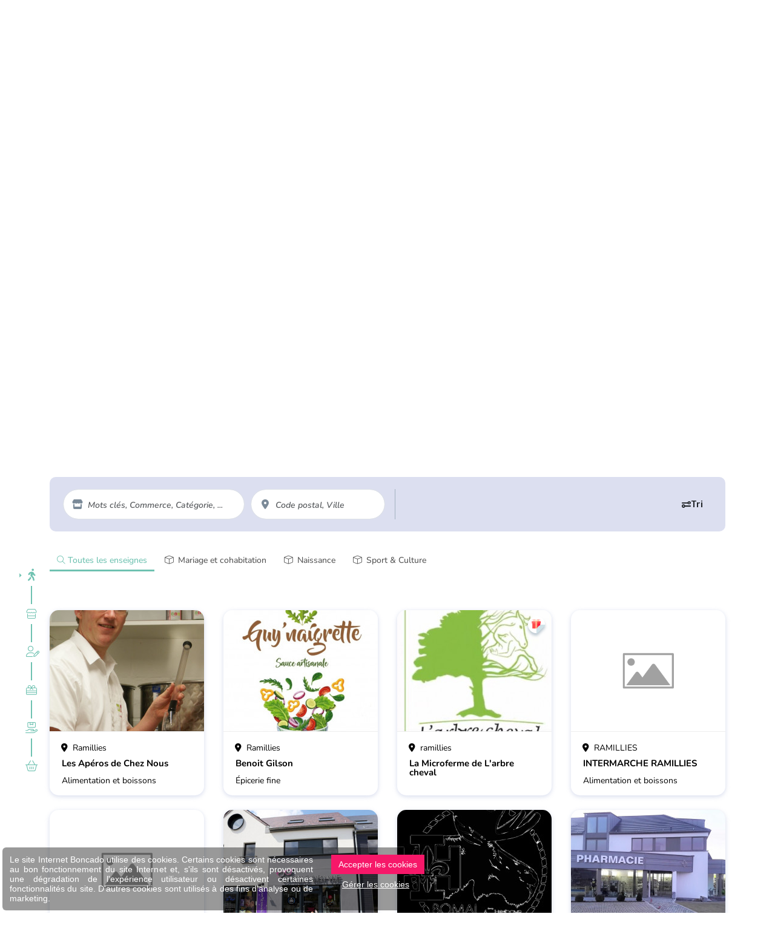

--- FILE ---
content_type: text/html; charset=UTF-8
request_url: https://www.boncado.be/fr/commune-de-ramillies.htm
body_size: 16519
content:
<!DOCTYPE html> <html prefix="fb: http://ogp.me/ns/fb" lang="fr"> <head> <meta charset="utf-8" /> <title>Commune de Ramillies</title> <meta name="description" content="" /> <meta name="keywords" content="" /> <meta name="author" content="" /> <meta name="designer" content="" /> <meta name="generator" content="CMS Impulsion" /> <meta name="application-name" content="" /> <meta name="contact" content=""/>   <meta name="viewport" content="width=device-width, initial-scale=1.0, minimum-scale=1.0, maximum-scale=1.0, user-scalable=no" />          <link rel="icon" href="/favicon.ico?impv=288157487955eee545b5daea5a90fcab" type="image/x-icon" /> <link rel="shortcut icon" href="/favicon.ico?impv=288157487955eee545b5daea5a90fcab" type="image/x-icon" />  <meta name="geo.position" content="" /> <meta name="ICBM" content="" /> <meta name="geo.region" content="BE-WLG" /> <meta name="geo.placename" content="Malmedy" /> <meta name="geo.country" content="Belgium" />  <meta name="google-site-verification" content="9dsj2P-yqDID7nr4DMeVNVCKaNQGs41QfDdqCtYfLRA" />  <meta name="facebook-domain-verification" content="" /> <meta property="og:title" content="Commune de Ramillies"/> <meta property="og:url" content="https://www.boncado.be/fr/commune-de-ramillies.htm"/> <meta property="og:image" content="https://www.boncado.be"/> <meta property="og:site_name" content="Boncado"/> <meta property="og:type" content="website"/> <meta property="og:description" content="Commune de Ramillies"/> <link rel="alternate" href="https://www.boncado.be/fr/commune-de-ramillies.htm" hreflang="fr" /> <link rel="stylesheet" href="https://fonts.googleapis.com/css2?family=Rubik:ital,wght@0,300;0,400;0,500;0,600;0,700;0,800;0,900;1,300;1,400;1,500;1,600;1,700;1,800;1,900&display=swap&impv=288157487955eee545b5daea5a90fcab" type="text/css" media="screen" /><link rel="stylesheet" href="https://fonts.googleapis.com/css2?family=Nunito:ital,wght@0,200;0,300;0,400;0,500;0,600;0,700;0,800;0,900;0,1000;1,200;1,300;1,400;1,500;1,600;1,700;1,800;1,900;1,1000&display=swap&impv=288157487955eee545b5daea5a90fcab" type="text/css" media="screen" /><link rel="stylesheet" href="https://fonts.googleapis.com/css?family=Roboto:100,100i,300,300i,400,400i,500,500i,700,700i,900,900i&display=swap&impv=288157487955eee545b5daea5a90fcab" type="text/css" media="screen" /><link rel="stylesheet" href="https://fonts.googleapis.com/css?family=Quicksand:300,400,500,600,700&display=swap&impv=288157487955eee545b5daea5a90fcab" type="text/css" media="screen" /><link rel="stylesheet" href="/vendors/bootstrap-5.3.2/css/bootstrap.min.css?impv=288157487955eee545b5daea5a90fcab" type="text/css" media="screen" /><link rel="stylesheet" href="/vendors/fullpage/jquery.fullpage.min.css?impv=288157487955eee545b5daea5a90fcab" type="text/css" media="screen" /><link rel="stylesheet" href="/vendors/slick/slick.css?impv=288157487955eee545b5daea5a90fcab" type="text/css" media="screen" /><link rel="stylesheet" href="/vendors/slick/slick-lightbox.css?impv=288157487955eee545b5daea5a90fcab" type="text/css" media="screen" /><link rel="stylesheet" href="/vendors/swiper-11/swiper-bundle.min.css?impv=288157487955eee545b5daea5a90fcab" type="text/css" media="screen" /><link rel="stylesheet" href="/vendors/emojipicker/emojionearea.min.css?impv=288157487955eee545b5daea5a90fcab" type="text/css" media="screen" /><link rel="stylesheet" href="/vendors/animation-on-scroll/aos.css?impv=288157487955eee545b5daea5a90fcab" type="text/css" media="screen" /><link rel="stylesheet" href="/vendors/flatpickr/flatpickr.min.css?impv=288157487955eee545b5daea5a90fcab" type="text/css" media="screen" /><link rel="stylesheet" href="/vendors/jquery-upload/uploadfile.css?impv=288157487955eee545b5daea5a90fcab" type="text/css" media="screen" /><link rel="stylesheet" href="/vendors/fontawesome-pro-6.5.2/css/all.min.css?impv=288157487955eee545b5daea5a90fcab" type="text/css" media="screen" /><link rel="stylesheet" href="/vendors/paymentfont-1.2.5/css/paymentfont.css?impv=288157487955eee545b5daea5a90fcab" type="text/css" media="screen" /><link rel="stylesheet" href="/vendors/croppie/croppie.css?impv=288157487955eee545b5daea5a90fcab" type="text/css" media="screen" /><link rel="stylesheet" href="/vendors/jquery-gradient-picker/jquery.gradientPicker.css?impv=288157487955eee545b5daea5a90fcab" type="text/css" media="screen" /><link rel="stylesheet" href="/vendors/jquery-gradient-picker/vendor/jqPlugins/colorpicker/css/colorpicker.css?impv=288157487955eee545b5daea5a90fcab" type="text/css" media="screen" /><link rel="stylesheet" href="/vendors/pickr/pickr.nano.min.css?impv=288157487955eee545b5daea5a90fcab" type="text/css" media="screen" /><link rel="stylesheet" href="/vendors/nouislider/nouislider.min.css?impv=288157487955eee545b5daea5a90fcab" type="text/css" media="screen" /><link rel="stylesheet" href="/vendors/lightgallery/css/lightgallery.min.css?impv=288157487955eee545b5daea5a90fcab" type="text/css" media="screen" /><link rel="stylesheet" href="/vendors/tippy-6/tippy.css?impv=288157487955eee545b5daea5a90fcab" type="text/css" media="screen" /><link rel="stylesheet" href="/css/app.css?impv=288157487955eee545b5daea5a90fcab" type="text/css" media="screen" /><style></style><script type="text/javascript" src="/vendors/lottie/lottie-player-2.0.4.js?impv=288157487955eee545b5daea5a90fcab"></script><link rel="stylesheet" href="https://cdn.impulsion.be/css/impsnippets.css" type="text/css" media="screen" /> <script async src="https://www.googletagmanager.com/gtag/js?id=AW-774149882"></script> <script>window.dataLayer = window.dataLayer || [];function gtag(){dataLayer.push(arguments);}gtag('js', new Date());gtag('config', 'AW-774149882');</script> <script async src="https://www.googletagmanager.com/gtag/js?id=UA-127794095-3"></script> <script>window.dataLayer = window.dataLayer || [];function gtag(){dataLayer.push(arguments);}gtag('js', new Date());gtag('config', 'UA-127794095-3');</script> <script>(function(w,d,s,l,i){w[l]=w[l]||[];w[l].push({'gtm.start':new Date().getTime(),event:'gtm.js'});var f=d.getElementsByTagName(s)[0],j=d.createElement(s),dl=l!='dataLayer'?'&l='+l:'';j.async=true;j.src='https://www.googletagmanager.com/gtm.js?id='+i+dl;f.parentNode.insertBefore(j,f);})(window,document,'script','dataLayer','GTM-PMH2QLM');</script>  <noscript><iframe src="https://www.googletagmanager.com/ns.html?id=GTM-PMH2QLM" height="0" width="0" style="display:none;visibility:hidden"></iframe></noscript> </head> <body class="" > <div id="loader-wrapper"> <div id="loader"></div> <div class="loader-section section-left"></div> <div class="loader-section section-right"></div> </div> <div class="navbar" data-page='prout'> <div class="navbar-inner d-flex justify-content-between flex-row"> <div class="navbar-brand"> <a href="/"> <img src="/img/logo-light-symbol.svg" alt="Commune de Ramillies - photo 1"> </a> </div> <div id="main-navbar-menu" class="main-navbar-menu d-flex flex-wrap"> <div class="navbar-utilities d-flex align-items-center justify-content-end"> <ul class="nav mb-0 d-flex align-items-center clearfix-flex"> <li class="d-none d-lg-block nav-item nav-item-help"><a class="nav-link" href="/fr/help.htm">Help!</a></li> <li class="nav-item"><a class="nav-link" href="/fr/pro/s-identifier.htm"><i class="fas fa-user"></i> <span class="ms-2 d-none d-sm-inline-block">Connexion</span></a></li> <li class="nav-item dropdown language-dropdown"> <a href="#" class="dropdown-toggle" data-bs-toggle="dropdown" role="button" aria-haspopup="true" aria-expanded="false">FR <i class="caret"></i></a> <ul class="dropdown-menu"> <li><a class="dropdown-item" href="/fr/commune-de-ramillies.htm">FR</a></li> <li><a class="dropdown-item" href="">NL</a></li> <li><a class="dropdown-item" href="">DE</a></li> </ul> </li> </ul> </div> <button type="button" class="navbar-toggler collapsed" aria-expanded="false"> <i class="fal fa-bars" aria-hidden="true"></i> </button> <div id="navbar-drawer" class="navbar-drawer d-flex flex-column"> <ul class="nav navbar-nav d-flex clearfix-flex"> <li class="nav-item nav-item-id-102"> <a class="nav-link" data-city="1473" href="/fr/services.htm" >Services <span><i class="fas fa-building fa-fw"></i></span> </a> </li><li class="nav-item nav-item-id-63"> <a class="nav-link gotodirectory" data-city="1473" href="/fr/annuaire.htm" >Commerces partenaires <span><i class="fas fa-folder-open fa-fw"></i></span> </a> </li><li class="nav-item nav-item-id-144"> <a class="nav-link" data-city="1473" href="/fr/idees-cadeaux.htm" >Idées cadeaux <span><i class="fa-fw"></i></span> </a> </li><li class="nav-item nav-item-id-128"> <a class="nav-link" data-city="1473" href="/fr/help.htm" >Help! <span><i class="fal fa-life-ring fa-fw"></i></span> </a> </li><li class="nav-item nav-item-id-101 nav-item-cta"> <a class="nav-link" data-city="1473" href="/fr/connexion.htm" >Connexion <span><i class="fas fa-user fa-fw"></i></span> </a> </li> <li class="nav-item nav-bc-cta"><a class="nav-link btn-cta-primary btn-cta" href="/">J'offre un Boncado</a></li> <li class="nav-item nav-bc-cta"><a class="nav-link btn-cta-secondary btn-cta" href="/fr/j-ai-recu-un-boncado.htm">J'ai reçu un Boncado</a></li> </ul> <ul class="list-inline social-list nav justify-content-end"> <li class="list-label w-100">Suivez-nous sur</li> <li><a href="https://www.facebook.com/Boncado.be/" target="_blank"><i class="fab fa-facebook-f" aria-hidden="true"></i></a></li> <li><a href="https://www.instagram.com/boncado.be/" target="_blank"><i class="fab fa-instagram" aria-hidden="true"></i></a></li> </ul> </div> </div> </div> </div> <div class="d-none possible-misc-modal" data-bid="1792"></div> <div id="app-boncado"> <div id="fullpage-wrapper" class="voucher-purchase boncado-city-page" data-page="city"> <div class="boncado-city-page-banner section scene-section subdomain-page" id="subdomain-page"> <div class="banner-section subdomain-banner-section business-banner fullscreen-banner" data-template="fullscreen-banner"> <div class="banner-content d-flex align-items-center justify-content-center"> <div class="banner-bg section-bg"> <div class="bg-image" style="background-image: url(/img/uploads/1473/62cd62b644123.jpg)"></div> </div> <div class="overlay-content banner-caption" data-pos="middle-center"> <div class="content-editable overlay-title title"> <h1 style="text-shadow: rgba(0, 0, 0, 0.4) 1px 1px 2px;">Commune de Ramillies</h1> </div> <div class="content-editable overlay-text lead" style="text-shadow: rgba(0, 0, 0, 0.4) 1px 1px 2px;"> <p><span>La <strong>Commune de Ramillies</strong> soutient ses commerces, artisans et partenaires locaux via différents chèques octroyés aux ramillois à valoir chez les affiliés repris ci-dessous.</span><br /><span>Utilisez les chèques qui vous ont été octroyés pour <strong>soutenir la dynamique locale et de proximité !</strong></span></p> </div> <div class="overlay-buttons buttons-wrap text-center"><a class="btn user-primary-btn btn-start" style="background-color: #db2766; border-color: #db2766; color: #ffffff;" href="#"><i class="fa-p fal fa-gift"> </i>J'offre un Boncado</a></div> </div> <div class="overlay-arrow btn-scroll-down"> <i class="fal fa-arrow-down"></i> </div> </div> </div> </div> <div id="city-merchants-section" class="boncado-city-section section business-information-section citygrid-context" data-context="d3d3LmJvbmNhZG8uYmUvZnIvY29tbXVuZS1kZS1yYW1pbGxpZXMuaHRt" data-promoter-vouchers-list="1473"> <div class="container"> <div class="row mb-2"> <div class="col-lg-8 offset-lg-2"> <div class="text-justify"> </div> </div> </div> </div> <div id="boncado-directory" class="imp-store-locator boncado-store-directory"> <div class="storelocator-results-page pt-0" style="background-color: white"> <directory-core v-cloak inline-template ref="boncado-directory-component" class="position-relative" v-bind:style=""> <div class="directory-core"> <div class="store-listings-sort" style="background-color: white"> <div class="container"> <div class="sort-group-container d-flex flex-wrap justify-content-between"> <div class="sort-row w-100 d-flex"> <div class="sort-group col d-flex flex-wrap" > <form id="storelocator-search" class="form-default col col-lg-auto" method="post"> <div class="form-group d-flex align-items-center flex-wrap"> <div class="input-wrap"> <span class="input-icon"><i class="fas fa-store"></i></span> <input id="bc-sl-search" name="store-search" type="text" class="form-control border-round" placeholder="Mots clés, Commerce, Catégorie, ..." value=""> </div> <div class="input-wrap me-0"> <span class="input-icon"><i class="fas fa-map-marker-alt"></i></span> <input id="bc-sl-search_location" name="store-search" type="text" class="form-control border-round" placeholder="Code postal, Ville" value=""> </div> </div> </form> <div class="sort-dropdown d-flex align-items-center dropdown ms-lg-auto order-lg-last"> <button class="btn dropdown-toggle _no-caret" type="button" data-bs-toggle="dropdown"> <i class="fa-solid fa-sliders-simple"></i> Tri </button> <ul class="dropdown-menu dropdown-menu-right"> <li><a class="dropdown-item" href="#" data-sorting="distance">Distance</a></li> <li><a class="dropdown-item" href="#" data-sorting="alphabetical">Alphabétique</a></li> </ul> </div> <div class="sort-divider me-lg-3 ms-lg-3"></div> <button type="button" class="btn-shop-tab btn btn-primary-1 btn-rounded btn-select-store px-20px" data-store-type="ANYWHERE" data-store-id="0"> <img src="/img/icons/icon-tickets.svg" class="me-1" alt="Commune de Ramillies - photo 2" /> <div class="d-flex flex-column align-items-start text-font-text"> <span class="fs-8">Un chèque valable partout ?</span> <span class="fw-extrabold">BONCADO ANYWHERE</span> </div> </button> </div> </div> </div> <div class="d-flex flex-wrap align-items-center mt-3 mb-4 mb-sm-6"> <ul class="sort-nav-tabs nav store-category-sort" data-context="d3d3LmJvbmNhZG8uYmUvZnIvY29tbXVuZS1kZS1yYW1pbGxpZXMuaHRt"> <li class="nav-item active"><a class="nav-link active" href="#" data-bids="-1,1792,5043,5044,5045"><i class="fal fa-search me-1"></i>Toutes les enseignes</a></li> <li><a href="#" data-bids="5043"><i class="fal fa-cube me-1"></i> Mariage et cohabitation</a></li> <li><a href="#" data-bids="5044"><i class="fal fa-cube me-1"></i> Naissance</a></li> <li><a href="#" data-bids="5045"><i class="fal fa-cube me-1"></i> Sport & Culture</a></li> </ul> </div> </div> </div> <div class="fixed-sort-offset"></div> <div class="storelocator-results tab-content"> <transition name="fade" appear> <div v-if="activeTab == 'grid'" id="grid-tab" class="sl-results-tab"> <div class="container"> <transition name="fade"> <div v-if="!displayStores" v-cloak class="grid-loader-overlay"> <div class="grid-item-skeleton" v-for="index in 12"> <div class="store-item-skl"> <div class="content-skeleton item-img-skl"></div> <div class="item-details-skl"> <div class="content-skeleton"></div> <div class="content-skeleton"></div> <div class="content-skeleton"></div> </div> </div> </div> </div> </transition> <transition name="fade"> <div v-if="displayStores" v-cloak class="stores-grid stores-grid-list row mx-n1 mx-sm-n3">  <div class="store-grid-item px-1 px-sm-3 mb-3 mb-sm-4" v-for="store in currentPageStores"> <div class="store-item-thumbnail store-item loaded" :data-store-id="store.id" @click="openStore(store.id)"> <div v-if="store.ispremium"> <div class="premium-tag"><small class="text-primary"><i class="fas fa-star"></i> PREMIUM</small></div> </div> <div v-if="store.has_majoration" class="item-tags d-flex align-items-center gap-3"> <div class="offer-tag d-flex align-items-center"> <img src="/img/icons/percentage-cloud.svg" class="me-1" alt="Commune de Ramillies - photo 3"> <span class="fw-bold fs-8">{{store.majoration}}€ offerts</span> </div> </div> <div v-if="store.is_suggested" class="item-tags d-flex align-items-center gap-3"> <div class="gift-tag"> <img src="/img/icons/gift-tag.svg" alt="Commune de Ramillies - photo 4"> </div> </div> <div class="store-thumbnail-img">  <img class="lazy-img" :src="store.mainthumb" alt="Commune de Ramillies - photo 5"> </div> <div class="store-thumbnail-details"> <div class="store-location mb-2 ms-n1"><i class="fas fa-fw fa-map-marker-alt"></i> {{store.distance}} {{store.city}}</div> <div class="store-name mb-10px">{{store.name}}</div> <div class="store-categories d-flex flex-wrap gap-2"> <div class="store-category"> {{store.category_label}} </div> </div> </div> </div> </div> <div v-if="!currentPageStores.length">Aucun résultat...</div> </div> </transition> <div class="py-2 py-sm-4"></div> <div v-if="Array.isArray(stores) && stores.length > 0" class="d-flex flex-column align-items-center justify-content-center gap-3 text-center px-3"> <business-directory-pagination v-model="pagination_page" :page-count="pagination_count" :page-range="5" :container-class="'pagination vue-pagination'" :page-class="'page-item'" :page-link-class="'page-link'" :prev-class="'page-item'" :next-class="'page-item'" :prev-link-class="'page-link'" :next-link-class="'page-link'" :prev-text="'<'" :next-text="'>'" :click-handler="paginationCallback"> </business-directory-pagination> <div v-cloak class="pagination-results-label"> Showing {{pagination_currentPageMin + 1}} to {{pagination_currentPageMax > stores.length ? stores.length : pagination_currentPageMax}} of {{stores.length}} results </div> </div> </div> </div> </transition> <transition name="fade" appear> <div v-if="activeTab == 'city'"> <div class="container"> <div class="row flex-row"> <div class="col-md-8 mx-auto text-center py-5"> <p>En choisissant Boncado City, vous favorisez le commerce de votre commune. Le bénéficiaire pourra dépenser son bon dans l'un des commerces de la commune sélectionnée. Voici la liste des communes participantes:</p> </div> </div> <div class="boncado-city-list"> <div class="boncado-city-list-item d-flex align-items-start align-items-sm-center p-4"> <div class="col pe-5"> <div class="city-name fw-bold"> Aiseau-Presles </div> <a class="small text-underline text-primary" href="/fr/commune-d-aiseau-presles.htm">Liste des 1 commerces</a> </div> <a class="btn btn-sm btn-default btn-select-store" data-store-type="CITY" data-store-id="1640" href="#">Sélectionner</a> </div> <div class="boncado-city-list-item d-flex align-items-start align-items-sm-center p-4"> <div class="col pe-5"> <div class="city-name fw-bold"> Amay </div> <a class="small text-underline text-primary" href="/fr/commune-d-amay.htm">Liste des 7 commerces</a> </div> <a class="btn btn-sm btn-default btn-select-store" data-store-type="CITY" data-store-id="1641" href="#">Sélectionner</a> </div> <div class="boncado-city-list-item d-flex align-items-start align-items-sm-center p-4"> <div class="col pe-5"> <div class="city-name fw-bold"> Amel </div> <a class="small text-underline text-primary" href="/fr/commune-d-amel-ambleve.htm">Liste des 5 commerces</a> </div> <a class="btn btn-sm btn-default btn-select-store" data-store-type="CITY" data-store-id="1642" href="#">Sélectionner</a> </div> <div class="boncado-city-list-item d-flex align-items-start align-items-sm-center p-4"> <div class="col pe-5"> <div class="city-name fw-bold"> Andenne </div> <a class="small text-underline text-primary" href="https://www.boncado-andenne.be" target="_blank">Liste des 49 commerces</a> </div> <a class="btn btn-sm btn-default" href="https://www.boncado-andenne.be" target="_blank">Sélectionner</a> </div> <div class="boncado-city-list-item d-flex align-items-start align-items-sm-center p-4"> <div class="col pe-5"> <div class="city-name fw-bold"> Anderlues </div> <a class="small text-underline text-primary" href="/fr/commune-d-anderlues.htm">Liste des 1 commerces</a> </div> <a class="btn btn-sm btn-default btn-select-store" data-store-type="CITY" data-store-id="1643" href="#">Sélectionner</a> </div> <div class="boncado-city-list-item d-flex align-items-start align-items-sm-center p-4"> <div class="col pe-5"> <div class="city-name fw-bold"> Anhée </div> <a class="small text-underline text-primary" href="/fr/commune-d-anhee.htm">Liste des 3 commerces</a> </div> <a class="btn btn-sm btn-default btn-select-store" data-store-type="CITY" data-store-id="1644" href="#">Sélectionner</a> </div> <div class="boncado-city-list-item d-flex align-items-start align-items-sm-center p-4"> <div class="col pe-5"> <div class="city-name fw-bold"> Ans </div> <a class="small text-underline text-primary" href="/fr/commune-d-ans.htm">Liste des 3 commerces</a> </div> <a class="btn btn-sm btn-default btn-select-store" data-store-type="CITY" data-store-id="1645" href="#">Sélectionner</a> </div> <div class="boncado-city-list-item d-flex align-items-start align-items-sm-center p-4"> <div class="col pe-5"> <div class="city-name fw-bold"> Anthisnes </div> <a class="small text-underline text-primary" href="/fr/commune-d-anthisnes.htm">Liste des 1 commerces</a> </div> <a class="btn btn-sm btn-default btn-select-store" data-store-type="CITY" data-store-id="1646" href="#">Sélectionner</a> </div> <div class="boncado-city-list-item d-flex align-items-start align-items-sm-center p-4"> <div class="col pe-5"> <div class="city-name fw-bold"> Antoing </div> <a class="small text-underline text-primary" href="/fr/ville-d-antoing.htm">Liste des 3 commerces</a> </div> <a class="btn btn-sm btn-default btn-select-store" data-store-type="CITY" data-store-id="1837" href="#">Sélectionner</a> </div> <div class="boncado-city-list-item d-flex align-items-start align-items-sm-center p-4"> <div class="col pe-5"> <div class="city-name fw-bold"> Arlon </div> <a class="small text-underline text-primary" href="/fr/ville-d-arlon.htm">Liste des 7 commerces</a> </div> <a class="btn btn-sm btn-default btn-select-store" data-store-type="CITY" data-store-id="1838" href="#">Sélectionner</a> </div> <div class="boncado-city-list-item d-flex align-items-start align-items-sm-center p-4"> <div class="col pe-5"> <div class="city-name fw-bold"> Assesse </div> <a class="small text-underline text-primary" href="/fr/commune-d-assesse.htm">Liste des 1 commerces</a> </div> <a class="btn btn-sm btn-default btn-select-store" data-store-type="CITY" data-store-id="1647" href="#">Sélectionner</a> </div> <div class="boncado-city-list-item d-flex align-items-start align-items-sm-center p-4"> <div class="col pe-5"> <div class="city-name fw-bold"> Ath </div> <a class="small text-underline text-primary" href="/fr/ville-d-ath.htm">Liste des 2 commerces</a> </div> <a class="btn btn-sm btn-default btn-select-store" data-store-type="CITY" data-store-id="1839" href="#">Sélectionner</a> </div> <div class="boncado-city-list-item d-flex align-items-start align-items-sm-center p-4"> <div class="col pe-5"> <div class="city-name fw-bold"> Attert </div> <a class="small text-underline text-primary" href="/fr/commune-d-attert.htm">Liste des 1 commerces</a> </div> <a class="btn btn-sm btn-default btn-select-store" data-store-type="CITY" data-store-id="1648" href="#">Sélectionner</a> </div> <div class="boncado-city-list-item d-flex align-items-start align-items-sm-center p-4"> <div class="col pe-5"> <div class="city-name fw-bold"> Aubange </div> <a class="small text-underline text-primary" href="/fr/commune-d-aubange.htm">Liste des 1 commerces</a> </div> <a class="btn btn-sm btn-default btn-select-store" data-store-type="CITY" data-store-id="1649" href="#">Sélectionner</a> </div> <div class="boncado-city-list-item d-flex align-items-start align-items-sm-center p-4"> <div class="col pe-5"> <div class="city-name fw-bold"> Aubel </div> <a class="small text-underline text-primary" href="/fr/commune-d-aubel.htm">Liste des 14 commerces</a> </div> <a class="btn btn-sm btn-default btn-select-store" data-store-type="CITY" data-store-id="1650" href="#">Sélectionner</a> </div> <div class="boncado-city-list-item d-flex align-items-start align-items-sm-center p-4"> <div class="col pe-5"> <div class="city-name fw-bold"> Awans </div> <a class="small text-underline text-primary" href="/fr/commune-d-awans.htm">Liste des 3 commerces</a> </div> <a class="btn btn-sm btn-default btn-select-store" data-store-type="CITY" data-store-id="1651" href="#">Sélectionner</a> </div> <div class="boncado-city-list-item d-flex align-items-start align-items-sm-center p-4"> <div class="col pe-5"> <div class="city-name fw-bold"> Aywaille </div> <a class="small text-underline text-primary" href="/fr/commune-d-aywaille.htm">Liste des 8 commerces</a> </div> <a class="btn btn-sm btn-default btn-select-store" data-store-type="CITY" data-store-id="1652" href="#">Sélectionner</a> </div> <div class="boncado-city-list-item d-flex align-items-start align-items-sm-center p-4"> <div class="col pe-5"> <div class="city-name fw-bold"> Baelen </div> <a class="small text-underline text-primary" href="/fr/commune-de-baelen.htm">Liste des 2 commerces</a> </div> <a class="btn btn-sm btn-default btn-select-store" data-store-type="CITY" data-store-id="1673" href="#">Sélectionner</a> </div> <div class="boncado-city-list-item d-flex align-items-start align-items-sm-center p-4"> <div class="col pe-5"> <div class="city-name fw-bold"> Bassenge </div> <a class="small text-underline text-primary" href="/fr/commune-de-bassenge.htm">Liste des 2 commerces</a> </div> <a class="btn btn-sm btn-default btn-select-store" data-store-type="CITY" data-store-id="1674" href="#">Sélectionner</a> </div> <div class="boncado-city-list-item d-flex align-items-start align-items-sm-center p-4"> <div class="col pe-5"> <div class="city-name fw-bold"> Bastogne </div> <a class="small text-underline text-primary" href="https://nuts.bastogne.be" target="_blank">Liste des 3 commerces</a> </div> <a class="btn btn-sm btn-default" href="https://nuts.bastogne.be" target="_blank">Sélectionner</a> </div> <div class="boncado-city-list-item d-flex align-items-start align-items-sm-center p-4"> <div class="col pe-5"> <div class="city-name fw-bold"> Beaumont </div> <a class="small text-underline text-primary" href="/fr/ville-de-beaumont.htm">Liste des 2 commerces</a> </div> <a class="btn btn-sm btn-default btn-select-store" data-store-type="CITY" data-store-id="1844" href="#">Sélectionner</a> </div> <div class="boncado-city-list-item d-flex align-items-start align-items-sm-center p-4"> <div class="col pe-5"> <div class="city-name fw-bold"> Beauraing </div> <a class="small text-underline text-primary" href="/fr/ville-de-beauraing.htm">Liste des 5 commerces</a> </div> <a class="btn btn-sm btn-default btn-select-store" data-store-type="CITY" data-store-id="1845" href="#">Sélectionner</a> </div> <div class="boncado-city-list-item d-flex align-items-start align-items-sm-center p-4"> <div class="col pe-5"> <div class="city-name fw-bold"> Beauvechain </div> <a class="small text-underline text-primary" href="/fr/commune-de-beauvechain.htm">Liste des 2 commerces</a> </div> <a class="btn btn-sm btn-default btn-select-store" data-store-type="CITY" data-store-id="1675" href="#">Sélectionner</a> </div> <div class="boncado-city-list-item d-flex align-items-start align-items-sm-center p-4"> <div class="col pe-5"> <div class="city-name fw-bold"> Beloeil </div> <a class="small text-underline text-primary" href="/fr/commune-de-beloeil.htm">Liste des 1 commerces</a> </div> <a class="btn btn-sm btn-default btn-select-store" data-store-type="CITY" data-store-id="1676" href="#">Sélectionner</a> </div> <div class="boncado-city-list-item d-flex align-items-start align-items-sm-center p-4"> <div class="col pe-5"> <div class="city-name fw-bold"> Berloz </div> <a class="small text-underline text-primary" href="/fr/commune-de-berloz.htm">Liste des 2 commerces</a> </div> <a class="btn btn-sm btn-default btn-select-store" data-store-type="CITY" data-store-id="1677" href="#">Sélectionner</a> </div> <div class="boncado-city-list-item d-flex align-items-start align-items-sm-center p-4"> <div class="col pe-5"> <div class="city-name fw-bold"> Bernissart </div> <a class="small text-underline text-primary" href="/fr/commune-de-bernissart.htm">Liste des 1 commerces</a> </div> <a class="btn btn-sm btn-default btn-select-store" data-store-type="CITY" data-store-id="1678" href="#">Sélectionner</a> </div> <div class="boncado-city-list-item d-flex align-items-start align-items-sm-center p-4"> <div class="col pe-5"> <div class="city-name fw-bold"> Bertogne </div> <a class="small text-underline text-primary" href="/fr/commune-de-bertogne.htm">Liste des 2 commerces</a> </div> <a class="btn btn-sm btn-default btn-select-store" data-store-type="CITY" data-store-id="1679" href="#">Sélectionner</a> </div> <div class="boncado-city-list-item d-flex align-items-start align-items-sm-center p-4"> <div class="col pe-5"> <div class="city-name fw-bold"> Bertrix </div> <a class="small text-underline text-primary" href="/fr/commune-de-bertrix.htm">Liste des 2 commerces</a> </div> <a class="btn btn-sm btn-default btn-select-store" data-store-type="CITY" data-store-id="1680" href="#">Sélectionner</a> </div> <div class="boncado-city-list-item d-flex align-items-start align-items-sm-center p-4"> <div class="col pe-5"> <div class="city-name fw-bold"> Beyne-Heusay </div> <a class="small text-underline text-primary" href="/fr/commune-de-beyne-heusay.htm">Liste des 2 commerces</a> </div> <a class="btn btn-sm btn-default btn-select-store" data-store-type="CITY" data-store-id="1681" href="#">Sélectionner</a> </div> <div class="boncado-city-list-item d-flex align-items-start align-items-sm-center p-4"> <div class="col pe-5"> <div class="city-name fw-bold"> Bièvre </div> <a class="small text-underline text-primary" href="/fr/commune-de-bievre.htm">Liste des 1 commerces</a> </div> <a class="btn btn-sm btn-default btn-select-store" data-store-type="CITY" data-store-id="1682" href="#">Sélectionner</a> </div> <div class="boncado-city-list-item d-flex align-items-start align-items-sm-center p-4"> <div class="col pe-5"> <div class="city-name fw-bold"> Binche </div> <a class="small text-underline text-primary" href="/fr/ville-de-binche.htm">Liste des 1 commerces</a> </div> <a class="btn btn-sm btn-default btn-select-store" data-store-type="CITY" data-store-id="1846" href="#">Sélectionner</a> </div> <div class="boncado-city-list-item d-flex align-items-start align-items-sm-center p-4"> <div class="col pe-5"> <div class="city-name fw-bold"> Blégny </div> <a class="small text-underline text-primary" href="/fr/commune-de-blegny.htm">Liste des 6 commerces</a> </div> <a class="btn btn-sm btn-default btn-select-store" data-store-type="CITY" data-store-id="1683" href="#">Sélectionner</a> </div> <div class="boncado-city-list-item d-flex align-items-start align-items-sm-center p-4"> <div class="col pe-5"> <div class="city-name fw-bold"> Bouillon </div> <a class="small text-underline text-primary" href="/fr/ville-de-bouillon.htm">Liste des 2 commerces</a> </div> <a class="btn btn-sm btn-default btn-select-store" data-store-type="CITY" data-store-id="1847" href="#">Sélectionner</a> </div> <div class="boncado-city-list-item d-flex align-items-start align-items-sm-center p-4"> <div class="col pe-5"> <div class="city-name fw-bold"> Boussu </div> <a class="small text-underline text-primary" href="/fr/commune-de-boussu.htm">Liste des 1 commerces</a> </div> <a class="btn btn-sm btn-default btn-select-store" data-store-type="CITY" data-store-id="1684" href="#">Sélectionner</a> </div> <div class="boncado-city-list-item d-flex align-items-start align-items-sm-center p-4"> <div class="col pe-5"> <div class="city-name fw-bold"> Braine-l'Alleud </div> <a class="small text-underline text-primary" href="/fr/commune-de-braine-l-alleud.htm">Liste des 1 commerces</a> </div> <a class="btn btn-sm btn-default btn-select-store" data-store-type="CITY" data-store-id="1685" href="#">Sélectionner</a> </div> <div class="boncado-city-list-item d-flex align-items-start align-items-sm-center p-4"> <div class="col pe-5"> <div class="city-name fw-bold"> Braine-le-Château </div> <a class="small text-underline text-primary" href="/fr/commune-de-braine-le-chateau.htm">Liste des 2 commerces</a> </div> <a class="btn btn-sm btn-default btn-select-store" data-store-type="CITY" data-store-id="1686" href="#">Sélectionner</a> </div> <div class="boncado-city-list-item d-flex align-items-start align-items-sm-center p-4"> <div class="col pe-5"> <div class="city-name fw-bold"> Braine-le-Comte </div> <a class="small text-underline text-primary" href="/fr/ville-de-braine-le-comte.htm">Liste des 4 commerces</a> </div> <a class="btn btn-sm btn-default btn-select-store" data-store-type="CITY" data-store-id="1848" href="#">Sélectionner</a> </div> <div class="boncado-city-list-item d-flex align-items-start align-items-sm-center p-4"> <div class="col pe-5"> <div class="city-name fw-bold"> Braives </div> <a class="small text-underline text-primary" href="/fr/commune-de-braives.htm">Liste des 2 commerces</a> </div> <a class="btn btn-sm btn-default btn-select-store" data-store-type="CITY" data-store-id="1687" href="#">Sélectionner</a> </div> <div class="boncado-city-list-item d-flex align-items-start align-items-sm-center p-4"> <div class="col pe-5"> <div class="city-name fw-bold"> Brugelette </div> <a class="small text-underline text-primary" href="/fr/commune-de-brugelette.htm">Liste des 1 commerces</a> </div> <a class="btn btn-sm btn-default btn-select-store" data-store-type="CITY" data-store-id="1688" href="#">Sélectionner</a> </div> <div class="boncado-city-list-item d-flex align-items-start align-items-sm-center p-4"> <div class="col pe-5"> <div class="city-name fw-bold"> Brunehaut </div> <a class="small text-underline text-primary" href="/fr/commune-de-brunehaut.htm">Liste des 1 commerces</a> </div> <a class="btn btn-sm btn-default btn-select-store" data-store-type="CITY" data-store-id="1689" href="#">Sélectionner</a> </div> <div class="boncado-city-list-item d-flex align-items-start align-items-sm-center p-4"> <div class="col pe-5"> <div class="city-name fw-bold"> Bruxelles </div> <a class="small text-underline text-primary" href="/fr/ville-de-bruxelles.htm">Liste des 242 commerces</a> </div> <a class="btn btn-sm btn-default btn-select-store" data-store-type="CITY" data-store-id="2918" href="#">Sélectionner</a> </div> <div class="boncado-city-list-item d-flex align-items-start align-items-sm-center p-4"> <div class="col pe-5"> <div class="city-name fw-bold"> Büllingen </div> <a class="small text-underline text-primary" href="/fr/commune-de-bullingen-bullange.htm">Liste des 1 commerces</a> </div> <a class="btn btn-sm btn-default btn-select-store" data-store-type="CITY" data-store-id="1692" href="#">Sélectionner</a> </div> <div class="boncado-city-list-item d-flex align-items-start align-items-sm-center p-4"> <div class="col pe-5"> <div class="city-name fw-bold"> Burdinne </div> <a class="small text-underline text-primary" href="/fr/commune-de-burdinne.htm">Liste des 1 commerces</a> </div> <a class="btn btn-sm btn-default btn-select-store" data-store-type="CITY" data-store-id="1690" href="#">Sélectionner</a> </div> <div class="boncado-city-list-item d-flex align-items-start align-items-sm-center p-4"> <div class="col pe-5"> <div class="city-name fw-bold"> Burg-Reuland </div> <a class="small text-underline text-primary" href="/fr/commune-de-burg-reuland.htm">Liste des 1 commerces</a> </div> <a class="btn btn-sm btn-default btn-select-store" data-store-type="CITY" data-store-id="1691" href="#">Sélectionner</a> </div> <div class="boncado-city-list-item d-flex align-items-start align-items-sm-center p-4"> <div class="col pe-5"> <div class="city-name fw-bold"> Bütgenbach </div> <a class="small text-underline text-primary" href="https://gutschein.butgenbach.be" target="_blank">Liste des 45 commerces</a> </div> <a class="btn btn-sm btn-default" href="https://gutschein.butgenbach.be" target="_blank">Sélectionner</a> </div> <div class="boncado-city-list-item d-flex align-items-start align-items-sm-center p-4"> <div class="col pe-5"> <div class="city-name fw-bold"> Celles </div> <a class="small text-underline text-primary" href="/fr/commune-de-celles-lez-tournai.htm">Liste des 1 commerces</a> </div> <a class="btn btn-sm btn-default btn-select-store" data-store-type="CITY" data-store-id="1694" href="#">Sélectionner</a> </div> <div class="boncado-city-list-item d-flex align-items-start align-items-sm-center p-4"> <div class="col pe-5"> <div class="city-name fw-bold"> Cerfontaine </div> <a class="small text-underline text-primary" href="/fr/commune-de-cerfontaine.htm">Liste des 1 commerces</a> </div> <a class="btn btn-sm btn-default btn-select-store" data-store-type="CITY" data-store-id="1695" href="#">Sélectionner</a> </div> <div class="boncado-city-list-item d-flex align-items-start align-items-sm-center p-4"> <div class="col pe-5"> <div class="city-name fw-bold"> Chapelle-lez-Herlaimont </div> <a class="small text-underline text-primary" href="/fr/commune-de-chapelle-lez-herlaimont.htm">Liste des 2 commerces</a> </div> <a class="btn btn-sm btn-default btn-select-store" data-store-type="CITY" data-store-id="1696" href="#">Sélectionner</a> </div> <div class="boncado-city-list-item d-flex align-items-start align-items-sm-center p-4"> <div class="col pe-5"> <div class="city-name fw-bold"> Charleroi </div> <a class="small text-underline text-primary" href="/fr/ville-de-charleroi.htm">Liste des 4 commerces</a> </div> <a class="btn btn-sm btn-default btn-select-store" data-store-type="CITY" data-store-id="1849" href="#">Sélectionner</a> </div> <div class="boncado-city-list-item d-flex align-items-start align-items-sm-center p-4"> <div class="col pe-5"> <div class="city-name fw-bold"> Chastre </div> <a class="small text-underline text-primary" href="/fr/commune-de-chastre.htm">Liste des 1 commerces</a> </div> <a class="btn btn-sm btn-default btn-select-store" data-store-type="CITY" data-store-id="1697" href="#">Sélectionner</a> </div> <div class="boncado-city-list-item d-flex align-items-start align-items-sm-center p-4"> <div class="col pe-5"> <div class="city-name fw-bold"> Châtelet </div> <a class="small text-underline text-primary" href="/fr/ville-de-chatelet.htm">Liste des 1 commerces</a> </div> <a class="btn btn-sm btn-default btn-select-store" data-store-type="CITY" data-store-id="1853" href="#">Sélectionner</a> </div> <div class="boncado-city-list-item d-flex align-items-start align-items-sm-center p-4"> <div class="col pe-5"> <div class="city-name fw-bold"> Chaudfontaine </div> <a class="small text-underline text-primary" href="/fr/commune-de-chaudfontaine.htm">Liste des 7 commerces</a> </div> <a class="btn btn-sm btn-default btn-select-store" data-store-type="CITY" data-store-id="1698" href="#">Sélectionner</a> </div> <div class="boncado-city-list-item d-flex align-items-start align-items-sm-center p-4"> <div class="col pe-5"> <div class="city-name fw-bold"> Chaumont-Gistoux </div> <a class="small text-underline text-primary" href="/fr/commune-de-chaumont-gistoux.htm">Liste des 2 commerces</a> </div> <a class="btn btn-sm btn-default btn-select-store" data-store-type="CITY" data-store-id="1699" href="#">Sélectionner</a> </div> <div class="boncado-city-list-item d-flex align-items-start align-items-sm-center p-4"> <div class="col pe-5"> <div class="city-name fw-bold"> Chièvres </div> <a class="small text-underline text-primary" href="/fr/ville-de-chievres.htm">Liste des 1 commerces</a> </div> <a class="btn btn-sm btn-default btn-select-store" data-store-type="CITY" data-store-id="1852" href="#">Sélectionner</a> </div> <div class="boncado-city-list-item d-flex align-items-start align-items-sm-center p-4"> <div class="col pe-5"> <div class="city-name fw-bold"> Chimay </div> <a class="small text-underline text-primary" href="/fr/ville-de-chimay.htm">Liste des 1 commerces</a> </div> <a class="btn btn-sm btn-default btn-select-store" data-store-type="CITY" data-store-id="1850" href="#">Sélectionner</a> </div> <div class="boncado-city-list-item d-flex align-items-start align-items-sm-center p-4"> <div class="col pe-5"> <div class="city-name fw-bold"> Chiny </div> <a class="small text-underline text-primary" href="/fr/ville-de-chiny.htm">Liste des 1 commerces</a> </div> <a class="btn btn-sm btn-default btn-select-store" data-store-type="CITY" data-store-id="1851" href="#">Sélectionner</a> </div> <div class="boncado-city-list-item d-flex align-items-start align-items-sm-center p-4"> <div class="col pe-5"> <div class="city-name fw-bold"> Ciney </div> <a class="small text-underline text-primary" href="/fr/ville-de-ciney.htm">Liste des 1 commerces</a> </div> <a class="btn btn-sm btn-default btn-select-store" data-store-type="CITY" data-store-id="1854" href="#">Sélectionner</a> </div> <div class="boncado-city-list-item d-flex align-items-start align-items-sm-center p-4"> <div class="col pe-5"> <div class="city-name fw-bold"> Clavier </div> <a class="small text-underline text-primary" href="/fr/commune-de-clavier.htm">Liste des 1 commerces</a> </div> <a class="btn btn-sm btn-default btn-select-store" data-store-type="CITY" data-store-id="1700" href="#">Sélectionner</a> </div> <div class="boncado-city-list-item d-flex align-items-start align-items-sm-center p-4"> <div class="col pe-5"> <div class="city-name fw-bold"> Colfontaine </div> <a class="small text-underline text-primary" href="/fr/commune-de-colfontaine.htm">Liste des 2 commerces</a> </div> <a class="btn btn-sm btn-default btn-select-store" data-store-type="CITY" data-store-id="1701" href="#">Sélectionner</a> </div> <div class="boncado-city-list-item d-flex align-items-start align-items-sm-center p-4"> <div class="col pe-5"> <div class="city-name fw-bold"> Comblain-au-Pont </div> <a class="small text-underline text-primary" href="/fr/commune-de-comblain-au-pont.htm">Liste des 2 commerces</a> </div> <a class="btn btn-sm btn-default btn-select-store" data-store-type="CITY" data-store-id="1702" href="#">Sélectionner</a> </div> <div class="boncado-city-list-item d-flex align-items-start align-items-sm-center p-4"> <div class="col pe-5"> <div class="city-name fw-bold"> Comines-Warneton </div> <a class="small text-underline text-primary" href="/fr/ville-de-comines-warneton.htm">Liste des 3 commerces</a> </div> <a class="btn btn-sm btn-default btn-select-store" data-store-type="CITY" data-store-id="1855" href="#">Sélectionner</a> </div> <div class="boncado-city-list-item d-flex align-items-start align-items-sm-center p-4"> <div class="col pe-5"> <div class="city-name fw-bold"> Courcelles </div> <a class="small text-underline text-primary" href="/fr/commune-de-courcelles.htm">Liste des 1 commerces</a> </div> <a class="btn btn-sm btn-default btn-select-store" data-store-type="CITY" data-store-id="1703" href="#">Sélectionner</a> </div> <div class="boncado-city-list-item d-flex align-items-start align-items-sm-center p-4"> <div class="col pe-5"> <div class="city-name fw-bold"> Court-Saint-Etienne </div> <a class="small text-underline text-primary" href="/fr/commune-de-court-saint-etienne.htm">Liste des 1 commerces</a> </div> <a class="btn btn-sm btn-default btn-select-store" data-store-type="CITY" data-store-id="1704" href="#">Sélectionner</a> </div> <div class="boncado-city-list-item d-flex align-items-start align-items-sm-center p-4"> <div class="col pe-5"> <div class="city-name fw-bold"> Couvin </div> <a class="small text-underline text-primary" href="/fr/ville-de-couvin.htm">Liste des 1 commerces</a> </div> <a class="btn btn-sm btn-default btn-select-store" data-store-type="CITY" data-store-id="1856" href="#">Sélectionner</a> </div> <div class="boncado-city-list-item d-flex align-items-start align-items-sm-center p-4"> <div class="col pe-5"> <div class="city-name fw-bold"> Crisnée </div> <a class="small text-underline text-primary" href="/fr/commune-de-crisnee.htm">Liste des 2 commerces</a> </div> <a class="btn btn-sm btn-default btn-select-store" data-store-type="CITY" data-store-id="1705" href="#">Sélectionner</a> </div> <div class="boncado-city-list-item d-flex align-items-start align-items-sm-center p-4"> <div class="col pe-5"> <div class="city-name fw-bold"> Dalhem </div> <a class="small text-underline text-primary" href="/fr/commune-de-dalhem.htm">Liste des 5 commerces</a> </div> <a class="btn btn-sm btn-default btn-select-store" data-store-type="CITY" data-store-id="1706" href="#">Sélectionner</a> </div> <div class="boncado-city-list-item d-flex align-items-start align-items-sm-center p-4"> <div class="col pe-5"> <div class="city-name fw-bold"> Daverdisse </div> <a class="small text-underline text-primary" href="/fr/commune-de-daverdisse.htm">Liste des 1 commerces</a> </div> <a class="btn btn-sm btn-default btn-select-store" data-store-type="CITY" data-store-id="1707" href="#">Sélectionner</a> </div> <div class="boncado-city-list-item d-flex align-items-start align-items-sm-center p-4"> <div class="col pe-5"> <div class="city-name fw-bold"> Dinant </div> <a class="small text-underline text-primary" href="/fr/ville-de-dinant.htm">Liste des 58 commerces</a> </div> <a class="btn btn-sm btn-default btn-select-store" data-store-type="CITY" data-store-id="1857" href="#">Sélectionner</a> </div> <div class="boncado-city-list-item d-flex align-items-start align-items-sm-center p-4"> <div class="col pe-5"> <div class="city-name fw-bold"> Dison </div> <a class="small text-underline text-primary" href="/fr/commune-de-dison.htm">Liste des 2 commerces</a> </div> <a class="btn btn-sm btn-default btn-select-store" data-store-type="CITY" data-store-id="1708" href="#">Sélectionner</a> </div> <div class="boncado-city-list-item d-flex align-items-start align-items-sm-center p-4"> <div class="col pe-5"> <div class="city-name fw-bold"> Doische </div> <a class="small text-underline text-primary" href="/fr/commune-de-doische.htm">Liste des 2 commerces</a> </div> <a class="btn btn-sm btn-default btn-select-store" data-store-type="CITY" data-store-id="1709" href="#">Sélectionner</a> </div> <div class="boncado-city-list-item d-flex align-items-start align-items-sm-center p-4"> <div class="col pe-5"> <div class="city-name fw-bold"> Donceel </div> <a class="small text-underline text-primary" href="/fr/commune-de-donceel.htm">Liste des 2 commerces</a> </div> <a class="btn btn-sm btn-default btn-select-store" data-store-type="CITY" data-store-id="1710" href="#">Sélectionner</a> </div> <div class="boncado-city-list-item d-flex align-items-start align-items-sm-center p-4"> <div class="col pe-5"> <div class="city-name fw-bold"> Dour </div> <a class="small text-underline text-primary" href="/fr/commune-de-dour.htm">Liste des 2 commerces</a> </div> <a class="btn btn-sm btn-default btn-select-store" data-store-type="CITY" data-store-id="1711" href="#">Sélectionner</a> </div> <div class="boncado-city-list-item d-flex align-items-start align-items-sm-center p-4"> <div class="col pe-5"> <div class="city-name fw-bold"> Durbuy </div> <a class="small text-underline text-primary" href="/fr/ville-de-durbuy.htm">Liste des 3 commerces</a> </div> <a class="btn btn-sm btn-default btn-select-store" data-store-type="CITY" data-store-id="1858" href="#">Sélectionner</a> </div> <div class="boncado-city-list-item d-flex align-items-start align-items-sm-center p-4"> <div class="col pe-5"> <div class="city-name fw-bold"> Ecaussinnes </div> <a class="small text-underline text-primary" href="/fr/commune-d-ecaussinnes.htm">Liste des 1 commerces</a> </div> <a class="btn btn-sm btn-default btn-select-store" data-store-type="CITY" data-store-id="1670" href="#">Sélectionner</a> </div> <div class="boncado-city-list-item d-flex align-items-start align-items-sm-center p-4"> <div class="col pe-5"> <div class="city-name fw-bold"> Eghezée </div> <a class="small text-underline text-primary" href="/fr/commune-d-eghezee.htm">Liste des 2 commerces</a> </div> <a class="btn btn-sm btn-default btn-select-store" data-store-type="CITY" data-store-id="1653" href="#">Sélectionner</a> </div> <div class="boncado-city-list-item d-flex align-items-start align-items-sm-center p-4"> <div class="col pe-5"> <div class="city-name fw-bold"> Ellezelles </div> <a class="small text-underline text-primary" href="/fr/commune-d-ellezelles.htm">Liste des 1 commerces</a> </div> <a class="btn btn-sm btn-default btn-select-store" data-store-type="CITY" data-store-id="1654" href="#">Sélectionner</a> </div> <div class="boncado-city-list-item d-flex align-items-start align-items-sm-center p-4"> <div class="col pe-5"> <div class="city-name fw-bold"> Enghien </div> <a class="small text-underline text-primary" href="/fr/ville-d-enghien.htm">Liste des 1 commerces</a> </div> <a class="btn btn-sm btn-default btn-select-store" data-store-type="CITY" data-store-id="1840" href="#">Sélectionner</a> </div> <div class="boncado-city-list-item d-flex align-items-start align-items-sm-center p-4"> <div class="col pe-5"> <div class="city-name fw-bold"> Engis </div> <a class="small text-underline text-primary" href="/fr/commune-d-engis.htm">Liste des 1 commerces</a> </div> <a class="btn btn-sm btn-default btn-select-store" data-store-type="CITY" data-store-id="1655" href="#">Sélectionner</a> </div> <div class="boncado-city-list-item d-flex align-items-start align-items-sm-center p-4"> <div class="col pe-5"> <div class="city-name fw-bold"> Erezée </div> <a class="small text-underline text-primary" href="/fr/commune-d-erezee.htm">Liste des 2 commerces</a> </div> <a class="btn btn-sm btn-default btn-select-store" data-store-type="CITY" data-store-id="1671" href="#">Sélectionner</a> </div> <div class="boncado-city-list-item d-flex align-items-start align-items-sm-center p-4"> <div class="col pe-5"> <div class="city-name fw-bold"> Erquelinnes </div> <a class="small text-underline text-primary" href="/fr/commune-d-erquelinnes.htm">Liste des 1 commerces</a> </div> <a class="btn btn-sm btn-default btn-select-store" data-store-type="CITY" data-store-id="1656" href="#">Sélectionner</a> </div> <div class="boncado-city-list-item d-flex align-items-start align-items-sm-center p-4"> <div class="col pe-5"> <div class="city-name fw-bold"> Esneux </div> <a class="small text-underline text-primary" href="/fr/commune-d-esneux.htm">Liste des 2 commerces</a> </div> <a class="btn btn-sm btn-default btn-select-store" data-store-type="CITY" data-store-id="1657" href="#">Sélectionner</a> </div> <div class="boncado-city-list-item d-flex align-items-start align-items-sm-center p-4"> <div class="col pe-5"> <div class="city-name fw-bold"> Estaimpuis </div> <a class="small text-underline text-primary" href="/fr/commune-d-estaimpuis.htm">Liste des 1 commerces</a> </div> <a class="btn btn-sm btn-default btn-select-store" data-store-type="CITY" data-store-id="1658" href="#">Sélectionner</a> </div> <div class="boncado-city-list-item d-flex align-items-start align-items-sm-center p-4"> <div class="col pe-5"> <div class="city-name fw-bold"> Estinnes </div> <a class="small text-underline text-primary" href="/fr/commune-d-estinnes.htm">Liste des 2 commerces</a> </div> <a class="btn btn-sm btn-default btn-select-store" data-store-type="CITY" data-store-id="1659" href="#">Sélectionner</a> </div> <div class="boncado-city-list-item d-flex align-items-start align-items-sm-center p-4"> <div class="col pe-5"> <div class="city-name fw-bold"> Etalle </div> <a class="small text-underline text-primary" href="/fr/commune-d-etalle.htm">Liste des 12 commerces</a> </div> <a class="btn btn-sm btn-default btn-select-store" data-store-type="CITY" data-store-id="1672" href="#">Sélectionner</a> </div> <div class="boncado-city-list-item d-flex align-items-start align-items-sm-center p-4"> <div class="col pe-5"> <div class="city-name fw-bold"> Eupen </div> <a class="small text-underline text-primary" href="/fr/ville-d-eupen.htm">Liste des 8 commerces</a> </div> <a class="btn btn-sm btn-default btn-select-store" data-store-type="CITY" data-store-id="1841" href="#">Sélectionner</a> </div> <div class="boncado-city-list-item d-flex align-items-start align-items-sm-center p-4"> <div class="col pe-5"> <div class="city-name fw-bold"> Faimes </div> <a class="small text-underline text-primary" href="/fr/commune-de-faimes.htm">Liste des 1 commerces</a> </div> <a class="btn btn-sm btn-default btn-select-store" data-store-type="CITY" data-store-id="1712" href="#">Sélectionner</a> </div> <div class="boncado-city-list-item d-flex align-items-start align-items-sm-center p-4"> <div class="col pe-5"> <div class="city-name fw-bold"> Farciennes </div> <a class="small text-underline text-primary" href="/fr/commune-de-farciennes.htm">Liste des 1 commerces</a> </div> <a class="btn btn-sm btn-default btn-select-store" data-store-type="CITY" data-store-id="1713" href="#">Sélectionner</a> </div> <div class="boncado-city-list-item d-flex align-items-start align-items-sm-center p-4"> <div class="col pe-5"> <div class="city-name fw-bold"> Fauvillers </div> <a class="small text-underline text-primary" href="/fr/commune-de-fauvillers.htm">Liste des 1 commerces</a> </div> <a class="btn btn-sm btn-default btn-select-store" data-store-type="CITY" data-store-id="1714" href="#">Sélectionner</a> </div> <div class="boncado-city-list-item d-flex align-items-start align-items-sm-center p-4"> <div class="col pe-5"> <div class="city-name fw-bold"> Ferrières </div> <a class="small text-underline text-primary" href="/fr/commune-de-ferrieres.htm">Liste des 1 commerces</a> </div> <a class="btn btn-sm btn-default btn-select-store" data-store-type="CITY" data-store-id="1716" href="#">Sélectionner</a> </div> <div class="boncado-city-list-item d-flex align-items-start align-items-sm-center p-4"> <div class="col pe-5"> <div class="city-name fw-bold"> Fexhe-le-Haut-Clocher </div> <a class="small text-underline text-primary" href="/fr/commune-de-fexhe-le-haut-clocher.htm">Liste des 1 commerces</a> </div> <a class="btn btn-sm btn-default btn-select-store" data-store-type="CITY" data-store-id="1717" href="#">Sélectionner</a> </div> <div class="boncado-city-list-item d-flex align-items-start align-items-sm-center p-4"> <div class="col pe-5"> <div class="city-name fw-bold"> Flémalle </div> <a class="small text-underline text-primary" href="/fr/commune-de-flemalle.htm">Liste des 3 commerces</a> </div> <a class="btn btn-sm btn-default btn-select-store" data-store-type="CITY" data-store-id="1721" href="#">Sélectionner</a> </div> <div class="boncado-city-list-item d-flex align-items-start align-items-sm-center p-4"> <div class="col pe-5"> <div class="city-name fw-bold"> Fléron </div> <a class="small text-underline text-primary" href="/fr/commune-de-fleron.htm">Liste des 56 commerces</a> </div> <a class="btn btn-sm btn-default btn-select-store" data-store-type="CITY" data-store-id="1722" href="#">Sélectionner</a> </div> <div class="boncado-city-list-item d-flex align-items-start align-items-sm-center p-4"> <div class="col pe-5"> <div class="city-name fw-bold"> Fleurus </div> <a class="small text-underline text-primary" href="/fr/ville-de-fleurus.htm">Liste des 2 commerces</a> </div> <a class="btn btn-sm btn-default btn-select-store" data-store-type="CITY" data-store-id="1859" href="#">Sélectionner</a> </div> <div class="boncado-city-list-item d-flex align-items-start align-items-sm-center p-4"> <div class="col pe-5"> <div class="city-name fw-bold"> Flobecq </div> <a class="small text-underline text-primary" href="/fr/commune-de-flobecq.htm">Liste des 1 commerces</a> </div> <a class="btn btn-sm btn-default btn-select-store" data-store-type="CITY" data-store-id="1718" href="#">Sélectionner</a> </div> <div class="boncado-city-list-item d-flex align-items-start align-items-sm-center p-4"> <div class="col pe-5"> <div class="city-name fw-bold"> Floreffe </div> <a class="small text-underline text-primary" href="/fr/commune-de-floreffe.htm">Liste des 2 commerces</a> </div> <a class="btn btn-sm btn-default btn-select-store" data-store-type="CITY" data-store-id="1719" href="#">Sélectionner</a> </div> <div class="boncado-city-list-item d-flex align-items-start align-items-sm-center p-4"> <div class="col pe-5"> <div class="city-name fw-bold"> Florennes </div> <a class="small text-underline text-primary" href="/fr/commune-de-florennes.htm">Liste des 2 commerces</a> </div> <a class="btn btn-sm btn-default btn-select-store" data-store-type="CITY" data-store-id="1720" href="#">Sélectionner</a> </div> <div class="boncado-city-list-item d-flex align-items-start align-items-sm-center p-4"> <div class="col pe-5"> <div class="city-name fw-bold"> Florenville </div> <a class="small text-underline text-primary" href="/fr/ville-de-florenville.htm">Liste des 1 commerces</a> </div> <a class="btn btn-sm btn-default btn-select-store" data-store-type="CITY" data-store-id="1860" href="#">Sélectionner</a> </div> <div class="boncado-city-list-item d-flex align-items-start align-items-sm-center p-4"> <div class="col pe-5"> <div class="city-name fw-bold"> Fontaine-l'Evêque </div> <a class="small text-underline text-primary" href="/fr/ville-de-fontaine-l-eveque.htm">Liste des 50 commerces</a> </div> <a class="btn btn-sm btn-default btn-select-store" data-store-type="CITY" data-store-id="1861" href="#">Sélectionner</a> </div> <div class="boncado-city-list-item d-flex align-items-start align-items-sm-center p-4"> <div class="col pe-5"> <div class="city-name fw-bold"> Fosses-la-Ville </div> <a class="small text-underline text-primary" href="/fr/ville-de-fosses-la-ville.htm">Liste des 2 commerces</a> </div> <a class="btn btn-sm btn-default btn-select-store" data-store-type="CITY" data-store-id="1862" href="#">Sélectionner</a> </div> <div class="boncado-city-list-item d-flex align-items-start align-items-sm-center p-4"> <div class="col pe-5"> <div class="city-name fw-bold"> Frameries </div> <a class="small text-underline text-primary" href="/fr/commune-de-frameries.htm">Liste des 4 commerces</a> </div> <a class="btn btn-sm btn-default btn-select-store" data-store-type="CITY" data-store-id="1723" href="#">Sélectionner</a> </div> <div class="boncado-city-list-item d-flex align-items-start align-items-sm-center p-4"> <div class="col pe-5"> <div class="city-name fw-bold"> Frasnes-lez-Anvaing </div> <a class="small text-underline text-primary" href="/fr/commune-de-frasnes-lez-anvaing.htm">Liste des 2 commerces</a> </div> <a class="btn btn-sm btn-default btn-select-store" data-store-type="CITY" data-store-id="1724" href="#">Sélectionner</a> </div> <div class="boncado-city-list-item d-flex align-items-start align-items-sm-center p-4"> <div class="col pe-5"> <div class="city-name fw-bold"> Froidchapelle </div> <a class="small text-underline text-primary" href="/fr/commune-de-froidchapelle.htm">Liste des 2 commerces</a> </div> <a class="btn btn-sm btn-default btn-select-store" data-store-type="CITY" data-store-id="1725" href="#">Sélectionner</a> </div> <div class="boncado-city-list-item d-flex align-items-start align-items-sm-center p-4"> <div class="col pe-5"> <div class="city-name fw-bold"> Gedinne </div> <a class="small text-underline text-primary" href="/fr/commune-de-gedinne.htm">Liste des 3 commerces</a> </div> <a class="btn btn-sm btn-default btn-select-store" data-store-type="CITY" data-store-id="1726" href="#">Sélectionner</a> </div> <div class="boncado-city-list-item d-flex align-items-start align-items-sm-center p-4"> <div class="col pe-5"> <div class="city-name fw-bold"> Geer </div> <a class="small text-underline text-primary" href="/fr/commune-de-geer.htm">Liste des 1 commerces</a> </div> <a class="btn btn-sm btn-default btn-select-store" data-store-type="CITY" data-store-id="1727" href="#">Sélectionner</a> </div> <div class="boncado-city-list-item d-flex align-items-start align-items-sm-center p-4"> <div class="col pe-5"> <div class="city-name fw-bold"> Gembloux </div> <a class="small text-underline text-primary" href="/fr/ville-de-gembloux.htm">Liste des 4 commerces</a> </div> <a class="btn btn-sm btn-default btn-select-store" data-store-type="CITY" data-store-id="1863" href="#">Sélectionner</a> </div> <div class="boncado-city-list-item d-flex align-items-start align-items-sm-center p-4"> <div class="col pe-5"> <div class="city-name fw-bold"> Gembloux </div> <a class="small text-underline text-primary" href="https://www.cheque-waloco.be" target="_blank">Liste des 70 commerces</a> </div> <a class="btn btn-sm btn-default" href="https://www.cheque-waloco.be" target="_blank">Sélectionner</a> </div> <div class="boncado-city-list-item d-flex align-items-start align-items-sm-center p-4"> <div class="col pe-5"> <div class="city-name fw-bold"> Genappe </div> <a class="small text-underline text-primary" href="/fr/ville-de-genappe.htm">Liste des 19 commerces</a> </div> <a class="btn btn-sm btn-default btn-select-store" data-store-type="CITY" data-store-id="1864" href="#">Sélectionner</a> </div> <div class="boncado-city-list-item d-flex align-items-start align-items-sm-center p-4"> <div class="col pe-5"> <div class="city-name fw-bold"> Gerpinnes </div> <a class="small text-underline text-primary" href="/fr/commune-de-gerpinnes.htm">Liste des 3 commerces</a> </div> <a class="btn btn-sm btn-default btn-select-store" data-store-type="CITY" data-store-id="1728" href="#">Sélectionner</a> </div> <div class="boncado-city-list-item d-flex align-items-start align-items-sm-center p-4"> <div class="col pe-5"> <div class="city-name fw-bold"> Gesves </div> <a class="small text-underline text-primary" href="/fr/commune-de-gesves.htm">Liste des 1 commerces</a> </div> <a class="btn btn-sm btn-default btn-select-store" data-store-type="CITY" data-store-id="1729" href="#">Sélectionner</a> </div> <div class="boncado-city-list-item d-flex align-items-start align-items-sm-center p-4"> <div class="col pe-5"> <div class="city-name fw-bold"> Gouvy </div> <a class="small text-underline text-primary" href="/fr/commune-de-gouvy.htm">Liste des 1 commerces</a> </div> <a class="btn btn-sm btn-default btn-select-store" data-store-type="CITY" data-store-id="1730" href="#">Sélectionner</a> </div> <div class="boncado-city-list-item d-flex align-items-start align-items-sm-center p-4"> <div class="col pe-5"> <div class="city-name fw-bold"> Grâce-Hollogne </div> <a class="small text-underline text-primary" href="/fr/commune-de-grace-hollogne.htm">Liste des 3 commerces</a> </div> <a class="btn btn-sm btn-default btn-select-store" data-store-type="CITY" data-store-id="1732" href="#">Sélectionner</a> </div> <div class="boncado-city-list-item d-flex align-items-start align-items-sm-center p-4"> <div class="col pe-5"> <div class="city-name fw-bold"> Grez-Doiceau </div> <a class="small text-underline text-primary" href="/fr/commune-de-grez-doiceau.htm">Liste des 30 commerces</a> </div> <a class="btn btn-sm btn-default btn-select-store" data-store-type="CITY" data-store-id="1731" href="#">Sélectionner</a> </div> <div class="boncado-city-list-item d-flex align-items-start align-items-sm-center p-4"> <div class="col pe-5"> <div class="city-name fw-bold"> Habay </div> <a class="small text-underline text-primary" href="/fr/adleht.htm">Liste des 39 commerces</a> </div> <a class="btn btn-sm btn-default btn-select-store" data-store-type="CITY" data-store-id="5191" href="#">Sélectionner</a> </div> <div class="boncado-city-list-item d-flex align-items-start align-items-sm-center p-4"> <div class="col pe-5"> <div class="city-name fw-bold"> Habay-la-Neuve </div> <a class="small text-underline text-primary" href="/fr/commune-de-habay.htm">Liste des 16 commerces</a> </div> <a class="btn btn-sm btn-default btn-select-store" data-store-type="CITY" data-store-id="1733" href="#">Sélectionner</a> </div> <div class="boncado-city-list-item d-flex align-items-start align-items-sm-center p-4"> <div class="col pe-5"> <div class="city-name fw-bold"> Ham-sur-Heure </div> <a class="small text-underline text-primary" href="/fr/commune-de-ham-sur-heure-nalinnes.htm">Liste des 1 commerces</a> </div> <a class="btn btn-sm btn-default btn-select-store" data-store-type="CITY" data-store-id="1734" href="#">Sélectionner</a> </div> <div class="boncado-city-list-item d-flex align-items-start align-items-sm-center p-4"> <div class="col pe-5"> <div class="city-name fw-bold"> Hamoir </div> <a class="small text-underline text-primary" href="/fr/commune-de-hamoir.htm">Liste des 24 commerces</a> </div> <a class="btn btn-sm btn-default btn-select-store" data-store-type="CITY" data-store-id="1735" href="#">Sélectionner</a> </div> <div class="boncado-city-list-item d-flex align-items-start align-items-sm-center p-4"> <div class="col pe-5"> <div class="city-name fw-bold"> Hannut </div> <a class="small text-underline text-primary" href="/fr/ville-de-hannut.htm">Liste des 14 commerces</a> </div> <a class="btn btn-sm btn-default btn-select-store" data-store-type="CITY" data-store-id="1865" href="#">Sélectionner</a> </div> <div class="boncado-city-list-item d-flex align-items-start align-items-sm-center p-4"> <div class="col pe-5"> <div class="city-name fw-bold"> Havelange </div> <a class="small text-underline text-primary" href="/fr/commune-de-havelange.htm">Liste des 3 commerces</a> </div> <a class="btn btn-sm btn-default btn-select-store" data-store-type="CITY" data-store-id="1738" href="#">Sélectionner</a> </div> <div class="boncado-city-list-item d-flex align-items-start align-items-sm-center p-4"> <div class="col pe-5"> <div class="city-name fw-bold"> Hélécine </div> <a class="small text-underline text-primary" href="/fr/commune-de-helecine.htm">Liste des 1 commerces</a> </div> <a class="btn btn-sm btn-default btn-select-store" data-store-type="CITY" data-store-id="1744" href="#">Sélectionner</a> </div> <div class="boncado-city-list-item d-flex align-items-start align-items-sm-center p-4"> <div class="col pe-5"> <div class="city-name fw-bold"> Hensies </div> <a class="small text-underline text-primary" href="/fr/commune-de-hensies.htm">Liste des 3 commerces</a> </div> <a class="btn btn-sm btn-default btn-select-store" data-store-type="CITY" data-store-id="1739" href="#">Sélectionner</a> </div> <div class="boncado-city-list-item d-flex align-items-start align-items-sm-center p-4"> <div class="col pe-5"> <div class="city-name fw-bold"> Herbeumont </div> <a class="small text-underline text-primary" href="/fr/commune-de-herbeumont.htm">Liste des 1 commerces</a> </div> <a class="btn btn-sm btn-default btn-select-store" data-store-type="CITY" data-store-id="1740" href="#">Sélectionner</a> </div> <div class="boncado-city-list-item d-flex align-items-start align-items-sm-center p-4"> <div class="col pe-5"> <div class="city-name fw-bold"> Héron </div> <a class="small text-underline text-primary" href="/fr/commune-de-heron.htm">Liste des 1 commerces</a> </div> <a class="btn btn-sm btn-default btn-select-store" data-store-type="CITY" data-store-id="1745" href="#">Sélectionner</a> </div> <div class="boncado-city-list-item d-flex align-items-start align-items-sm-center p-4"> <div class="col pe-5"> <div class="city-name fw-bold"> Herstal </div> <a class="small text-underline text-primary" href="/fr/ville-de-herstal.htm">Liste des 5 commerces</a> </div> <a class="btn btn-sm btn-default btn-select-store" data-store-type="CITY" data-store-id="1866" href="#">Sélectionner</a> </div> <div class="boncado-city-list-item d-flex align-items-start align-items-sm-center p-4"> <div class="col pe-5"> <div class="city-name fw-bold"> Herve </div> <a class="small text-underline text-primary" href="/fr/ville-de-herve.htm">Liste des 20 commerces</a> </div> <a class="btn btn-sm btn-default btn-select-store" data-store-type="CITY" data-store-id="1867" href="#">Sélectionner</a> </div> <div class="boncado-city-list-item d-flex align-items-start align-items-sm-center p-4"> <div class="col pe-5"> <div class="city-name fw-bold"> Honnelles </div> <a class="small text-underline text-primary" href="/fr/commune-de-honnelles.htm">Liste des 1 commerces</a> </div> <a class="btn btn-sm btn-default btn-select-store" data-store-type="CITY" data-store-id="1741" href="#">Sélectionner</a> </div> <div class="boncado-city-list-item d-flex align-items-start align-items-sm-center p-4"> <div class="col pe-5"> <div class="city-name fw-bold"> Hotton </div> <a class="small text-underline text-primary" href="/fr/commune-de-hotton.htm">Liste des 1 commerces</a> </div> <a class="btn btn-sm btn-default btn-select-store" data-store-type="CITY" data-store-id="1742" href="#">Sélectionner</a> </div> <div class="boncado-city-list-item d-flex align-items-start align-items-sm-center p-4"> <div class="col pe-5"> <div class="city-name fw-bold"> Houffalize </div> <a class="small text-underline text-primary" href="/fr/ville-de-houffalize.htm">Liste des 2 commerces</a> </div> <a class="btn btn-sm btn-default btn-select-store" data-store-type="CITY" data-store-id="1868" href="#">Sélectionner</a> </div> <div class="boncado-city-list-item d-flex align-items-start align-items-sm-center p-4"> <div class="col pe-5"> <div class="city-name fw-bold"> Houyet </div> <a class="small text-underline text-primary" href="/fr/commune-de-houyet.htm">Liste des 2 commerces</a> </div> <a class="btn btn-sm btn-default btn-select-store" data-store-type="CITY" data-store-id="1743" href="#">Sélectionner</a> </div> <div class="boncado-city-list-item d-flex align-items-start align-items-sm-center p-4"> <div class="col pe-5"> <div class="city-name fw-bold"> Huy </div> <a class="small text-underline text-primary" href="/fr/ville-de-huy.htm">Liste des 7 commerces</a> </div> <a class="btn btn-sm btn-default btn-select-store" data-store-type="CITY" data-store-id="1869" href="#">Sélectionner</a> </div> <div class="boncado-city-list-item d-flex align-items-start align-items-sm-center p-4"> <div class="col pe-5"> <div class="city-name fw-bold"> Incourt </div> <a class="small text-underline text-primary" href="/fr/commune-d-incourt.htm">Liste des 1 commerces</a> </div> <a class="btn btn-sm btn-default btn-select-store" data-store-type="CITY" data-store-id="1660" href="#">Sélectionner</a> </div> <div class="boncado-city-list-item d-flex align-items-start align-items-sm-center p-4"> <div class="col pe-5"> <div class="city-name fw-bold"> Ittre </div> <a class="small text-underline text-primary" href="/fr/commune-d-ittre.htm">Liste des 1 commerces</a> </div> <a class="btn btn-sm btn-default btn-select-store" data-store-type="CITY" data-store-id="1661" href="#">Sélectionner</a> </div> <div class="boncado-city-list-item d-flex align-items-start align-items-sm-center p-4"> <div class="col pe-5"> <div class="city-name fw-bold"> Jalhay </div> <a class="small text-underline text-primary" href="/fr/commune-de-jalhay.htm">Liste des 11 commerces</a> </div> <a class="btn btn-sm btn-default btn-select-store" data-store-type="CITY" data-store-id="1746" href="#">Sélectionner</a> </div> <div class="boncado-city-list-item d-flex align-items-start align-items-sm-center p-4"> <div class="col pe-5"> <div class="city-name fw-bold"> Jemeppe-sur-Sambre </div> <a class="small text-underline text-primary" href="/fr/commune-de-jemeppe-sur-sambre.htm">Liste des 2 commerces</a> </div> <a class="btn btn-sm btn-default btn-select-store" data-store-type="CITY" data-store-id="1747" href="#">Sélectionner</a> </div> <div class="boncado-city-list-item d-flex align-items-start align-items-sm-center p-4"> <div class="col pe-5"> <div class="city-name fw-bold"> Jodoigne </div> <a class="small text-underline text-primary" href="/fr/ville-de-jodoigne.htm">Liste des 2 commerces</a> </div> <a class="btn btn-sm btn-default btn-select-store" data-store-type="CITY" data-store-id="1870" href="#">Sélectionner</a> </div> <div class="boncado-city-list-item d-flex align-items-start align-items-sm-center p-4"> <div class="col pe-5"> <div class="city-name fw-bold"> Juprelle </div> <a class="small text-underline text-primary" href="/fr/commune-de-juprelle.htm">Liste des 2 commerces</a> </div> <a class="btn btn-sm btn-default btn-select-store" data-store-type="CITY" data-store-id="1748" href="#">Sélectionner</a> </div> <div class="boncado-city-list-item d-flex align-items-start align-items-sm-center p-4"> <div class="col pe-5"> <div class="city-name fw-bold"> Jurbise </div> <a class="small text-underline text-primary" href="/fr/commune-de-jurbise.htm">Liste des 49 commerces</a> </div> <a class="btn btn-sm btn-default btn-select-store" data-store-type="CITY" data-store-id="1749" href="#">Sélectionner</a> </div> <div class="boncado-city-list-item d-flex align-items-start align-items-sm-center p-4"> <div class="col pe-5"> <div class="city-name fw-bold"> Kelmis </div> <a class="small text-underline text-primary" href="/fr/commune-de-kelmis-la-calamine.htm">Liste des 1 commerces</a> </div> <a class="btn btn-sm btn-default btn-select-store" data-store-type="CITY" data-store-id="1750" href="#">Sélectionner</a> </div> <div class="boncado-city-list-item d-flex align-items-start align-items-sm-center p-4"> <div class="col pe-5"> <div class="city-name fw-bold"> La Hulpe </div> <a class="small text-underline text-primary" href="/fr/commune-de-la-hulpe.htm">Liste des 2 commerces</a> </div> <a class="btn btn-sm btn-default btn-select-store" data-store-type="CITY" data-store-id="1752" href="#">Sélectionner</a> </div> <div class="boncado-city-list-item d-flex align-items-start align-items-sm-center p-4"> <div class="col pe-5"> <div class="city-name fw-bold"> La Louvière </div> <a class="small text-underline text-primary" href="/fr/ville-de-la-louviere.htm">Liste des 1 commerces</a> </div> <a class="btn btn-sm btn-default btn-select-store" data-store-type="CITY" data-store-id="1871" href="#">Sélectionner</a> </div> <div class="boncado-city-list-item d-flex align-items-start align-items-sm-center p-4"> <div class="col pe-5"> <div class="city-name fw-bold"> La Roche-en-Ardenne </div> <a class="small text-underline text-primary" href="/fr/ville-de-la-roche-en-ardenne.htm">Liste des 1 commerces</a> </div> <a class="btn btn-sm btn-default btn-select-store" data-store-type="CITY" data-store-id="1872" href="#">Sélectionner</a> </div> <div class="boncado-city-list-item d-flex align-items-start align-items-sm-center p-4"> <div class="col pe-5"> <div class="city-name fw-bold"> Lasne </div> <a class="small text-underline text-primary" href="/fr/commune-de-lasne.htm">Liste des 1 commerces</a> </div> <a class="btn btn-sm btn-default btn-select-store" data-store-type="CITY" data-store-id="1753" href="#">Sélectionner</a> </div> <div class="boncado-city-list-item d-flex align-items-start align-items-sm-center p-4"> <div class="col pe-5"> <div class="city-name fw-bold"> Le Roeulx </div> <a class="small text-underline text-primary" href="/fr/ville-de-le-roeulx.htm">Liste des 2 commerces</a> </div> <a class="btn btn-sm btn-default btn-select-store" data-store-type="CITY" data-store-id="1873" href="#">Sélectionner</a> </div> <div class="boncado-city-list-item d-flex align-items-start align-items-sm-center p-4"> <div class="col pe-5"> <div class="city-name fw-bold"> Lens </div> <a class="small text-underline text-primary" href="/fr/commune-de-lens-hainaut.htm">Liste des 2 commerces</a> </div> <a class="btn btn-sm btn-default btn-select-store" data-store-type="CITY" data-store-id="1754" href="#">Sélectionner</a> </div> <div class="boncado-city-list-item d-flex align-items-start align-items-sm-center p-4"> <div class="col pe-5"> <div class="city-name fw-bold"> Les Bons Villers </div> <a class="small text-underline text-primary" href="/fr/commune-de-les-bons-villers.htm">Liste des 1 commerces</a> </div> <a class="btn btn-sm btn-default btn-select-store" data-store-type="CITY" data-store-id="1755" href="#">Sélectionner</a> </div> <div class="boncado-city-list-item d-flex align-items-start align-items-sm-center p-4"> <div class="col pe-5"> <div class="city-name fw-bold"> Lessines </div> <a class="small text-underline text-primary" href="/fr/ville-de-lessines.htm">Liste des 2 commerces</a> </div> <a class="btn btn-sm btn-default btn-select-store" data-store-type="CITY" data-store-id="1874" href="#">Sélectionner</a> </div> <div class="boncado-city-list-item d-flex align-items-start align-items-sm-center p-4"> <div class="col pe-5"> <div class="city-name fw-bold"> Leuze-en-Hainaut </div> <a class="small text-underline text-primary" href="/fr/ville-de-leuze-en-hainaut.htm">Liste des 2 commerces</a> </div> <a class="btn btn-sm btn-default btn-select-store" data-store-type="CITY" data-store-id="1875" href="#">Sélectionner</a> </div> <div class="boncado-city-list-item d-flex align-items-start align-items-sm-center p-4"> <div class="col pe-5"> <div class="city-name fw-bold"> Libin </div> <a class="small text-underline text-primary" href="/fr/libin.htm">Liste des 1 commerces</a> </div> <a class="btn btn-sm btn-default btn-select-store" data-store-type="CITY" data-store-id="1756" href="#">Sélectionner</a> </div> <div class="boncado-city-list-item d-flex align-items-start align-items-sm-center p-4"> <div class="col pe-5"> <div class="city-name fw-bold"> Libramont-Chevigny </div> <a class="small text-underline text-primary" href="https://www.libracheque.be" target="_blank">Liste des 54 commerces</a> </div> <a class="btn btn-sm btn-default" href="https://www.libracheque.be" target="_blank">Sélectionner</a> </div> <div class="boncado-city-list-item d-flex align-items-start align-items-sm-center p-4"> <div class="col pe-5"> <div class="city-name fw-bold"> Liège </div> <a class="small text-underline text-primary" href="/fr/ville-de-liege.htm">Liste des 33 commerces</a> </div> <a class="btn btn-sm btn-default btn-select-store" data-store-type="CITY" data-store-id="1877" href="#">Sélectionner</a> </div> <div class="boncado-city-list-item d-flex align-items-start align-items-sm-center p-4"> <div class="col pe-5"> <div class="city-name fw-bold"> Lierneux </div> <a class="small text-underline text-primary" href="/fr/commune-de-lierneux.htm">Liste des 1 commerces</a> </div> <a class="btn btn-sm btn-default btn-select-store" data-store-type="CITY" data-store-id="1758" href="#">Sélectionner</a> </div> <div class="boncado-city-list-item d-flex align-items-start align-items-sm-center p-4"> <div class="col pe-5"> <div class="city-name fw-bold"> Limbourg </div> <a class="small text-underline text-primary" href="/fr/ville-de-limbourg.htm">Liste des 4 commerces</a> </div> <a class="btn btn-sm btn-default btn-select-store" data-store-type="CITY" data-store-id="1876" href="#">Sélectionner</a> </div> <div class="boncado-city-list-item d-flex align-items-start align-items-sm-center p-4"> <div class="col pe-5"> <div class="city-name fw-bold"> Lincent </div> <a class="small text-underline text-primary" href="/fr/commune-de-lincent.htm">Liste des 1 commerces</a> </div> <a class="btn btn-sm btn-default btn-select-store" data-store-type="CITY" data-store-id="1759" href="#">Sélectionner</a> </div> <div class="boncado-city-list-item d-flex align-items-start align-items-sm-center p-4"> <div class="col pe-5"> <div class="city-name fw-bold"> Lobbes </div> <a class="small text-underline text-primary" href="/fr/commune-de-lobbes.htm">Liste des 2 commerces</a> </div> <a class="btn btn-sm btn-default btn-select-store" data-store-type="CITY" data-store-id="1760" href="#">Sélectionner</a> </div> <div class="boncado-city-list-item d-flex align-items-start align-items-sm-center p-4"> <div class="col pe-5"> <div class="city-name fw-bold"> Lontzen </div> <a class="small text-underline text-primary" href="/fr/commune-de-lontzen.htm">Liste des 3 commerces</a> </div> <a class="btn btn-sm btn-default btn-select-store" data-store-type="CITY" data-store-id="1761" href="#">Sélectionner</a> </div> <div class="boncado-city-list-item d-flex align-items-start align-items-sm-center p-4"> <div class="col pe-5"> <div class="city-name fw-bold"> Malmedy </div> <a class="small text-underline text-primary" href="https://www.malmedychequecommerce.be" target="_blank">Liste des 109 commerces</a> </div> <a class="btn btn-sm btn-default" href="https://www.malmedychequecommerce.be" target="_blank">Sélectionner</a> </div> <div class="boncado-city-list-item d-flex align-items-start align-items-sm-center p-4"> <div class="col pe-5"> <div class="city-name fw-bold"> Malmedy </div> <a class="small text-underline text-primary" href="/fr/haute-ambleve.htm">Liste des 302 commerces</a> </div> <a class="btn btn-sm btn-default btn-select-store" data-store-type="CITY" data-store-id="5146" href="#">Sélectionner</a> </div> <div class="boncado-city-list-item d-flex align-items-start align-items-sm-center p-4"> <div class="col pe-5"> <div class="city-name fw-bold"> Manage </div> <a class="small text-underline text-primary" href="/fr/commune-de-manage.htm">Liste des 1 commerces</a> </div> <a class="btn btn-sm btn-default btn-select-store" data-store-type="CITY" data-store-id="1763" href="#">Sélectionner</a> </div> <div class="boncado-city-list-item d-flex align-items-start align-items-sm-center p-4"> <div class="col pe-5"> <div class="city-name fw-bold"> Manhay </div> <a class="small text-underline text-primary" href="/fr/commune-de-manhay.htm">Liste des 2 commerces</a> </div> <a class="btn btn-sm btn-default btn-select-store" data-store-type="CITY" data-store-id="1764" href="#">Sélectionner</a> </div> <div class="boncado-city-list-item d-flex align-items-start align-items-sm-center p-4"> <div class="col pe-5"> <div class="city-name fw-bold"> Marche-en-Famenne </div> <a class="small text-underline text-primary" href="https://cheques.marche.be" target="_blank">Liste des 45 commerces</a> </div> <a class="btn btn-sm btn-default" href="https://cheques.marche.be" target="_blank">Sélectionner</a> </div> <div class="boncado-city-list-item d-flex align-items-start align-items-sm-center p-4"> <div class="col pe-5"> <div class="city-name fw-bold"> Marchin </div> <a class="small text-underline text-primary" href="/fr/commune-de-marchin.htm">Liste des 1 commerces</a> </div> <a class="btn btn-sm btn-default btn-select-store" data-store-type="CITY" data-store-id="1765" href="#">Sélectionner</a> </div> <div class="boncado-city-list-item d-flex align-items-start align-items-sm-center p-4"> <div class="col pe-5"> <div class="city-name fw-bold"> Martelange </div> <a class="small text-underline text-primary" href="/fr/commune-de-martelange.htm">Liste des 1 commerces</a> </div> <a class="btn btn-sm btn-default btn-select-store" data-store-type="CITY" data-store-id="1766" href="#">Sélectionner</a> </div> <div class="boncado-city-list-item d-flex align-items-start align-items-sm-center p-4"> <div class="col pe-5"> <div class="city-name fw-bold"> Meix-devant-Virton </div> <a class="small text-underline text-primary" href="/fr/commune-de-meix-devant-virton.htm">Liste des 1 commerces</a> </div> <a class="btn btn-sm btn-default btn-select-store" data-store-type="CITY" data-store-id="1767" href="#">Sélectionner</a> </div> <div class="boncado-city-list-item d-flex align-items-start align-items-sm-center p-4"> <div class="col pe-5"> <div class="city-name fw-bold"> Merbes-le-Château </div> <a class="small text-underline text-primary" href="/fr/commune-de-merbes-le-chateau.htm">Liste des 1 commerces</a> </div> <a class="btn btn-sm btn-default btn-select-store" data-store-type="CITY" data-store-id="1768" href="#">Sélectionner</a> </div> <div class="boncado-city-list-item d-flex align-items-start align-items-sm-center p-4"> <div class="col pe-5"> <div class="city-name fw-bold"> Messancy </div> <a class="small text-underline text-primary" href="/fr/commune-de-messancy.htm">Liste des 3 commerces</a> </div> <a class="btn btn-sm btn-default btn-select-store" data-store-type="CITY" data-store-id="1769" href="#">Sélectionner</a> </div> <div class="boncado-city-list-item d-flex align-items-start align-items-sm-center p-4"> <div class="col pe-5"> <div class="city-name fw-bold"> Mettet </div> <a class="small text-underline text-primary" href="/fr/commune-de-mettet.htm">Liste des 19 commerces</a> </div> <a class="btn btn-sm btn-default btn-select-store" data-store-type="CITY" data-store-id="1770" href="#">Sélectionner</a> </div> <div class="boncado-city-list-item d-flex align-items-start align-items-sm-center p-4"> <div class="col pe-5"> <div class="city-name fw-bold"> Modave </div> <a class="small text-underline text-primary" href="/fr/commune-de-modave.htm">Liste des 1 commerces</a> </div> <a class="btn btn-sm btn-default btn-select-store" data-store-type="CITY" data-store-id="1771" href="#">Sélectionner</a> </div> <div class="boncado-city-list-item d-flex align-items-start align-items-sm-center p-4"> <div class="col pe-5"> <div class="city-name fw-bold"> Momignies </div> <a class="small text-underline text-primary" href="/fr/commune-de-momignies.htm">Liste des 1 commerces</a> </div> <a class="btn btn-sm btn-default btn-select-store" data-store-type="CITY" data-store-id="1772" href="#">Sélectionner</a> </div> <div class="boncado-city-list-item d-flex align-items-start align-items-sm-center p-4"> <div class="col pe-5"> <div class="city-name fw-bold"> Mons </div> <a class="small text-underline text-primary" href="/fr/ville-de-mons.htm">Liste des 7 commerces</a> </div> <a class="btn btn-sm btn-default btn-select-store" data-store-type="CITY" data-store-id="1880" href="#">Sélectionner</a> </div> <div class="boncado-city-list-item d-flex align-items-start align-items-sm-center p-4"> <div class="col pe-5"> <div class="city-name fw-bold"> Mont-de-l'Enclus </div> <a class="small text-underline text-primary" href="/fr/commune-de-mont-de-l-enclus.htm">Liste des 1 commerces</a> </div> <a class="btn btn-sm btn-default btn-select-store" data-store-type="CITY" data-store-id="1774" href="#">Sélectionner</a> </div> <div class="boncado-city-list-item d-flex align-items-start align-items-sm-center p-4"> <div class="col pe-5"> <div class="city-name fw-bold"> Mont-Saint-Guibert </div> <a class="small text-underline text-primary" href="/fr/commune-de-mont-saint-guibert.htm">Liste des 1 commerces</a> </div> <a class="btn btn-sm btn-default btn-select-store" data-store-type="CITY" data-store-id="1773" href="#">Sélectionner</a> </div> <div class="boncado-city-list-item d-flex align-items-start align-items-sm-center p-4"> <div class="col pe-5"> <div class="city-name fw-bold"> Montigny-le-Tilleul </div> <a class="small text-underline text-primary" href="/fr/commune-de-montigny-le-tilleul.htm">Liste des 1 commerces</a> </div> <a class="btn btn-sm btn-default btn-select-store" data-store-type="CITY" data-store-id="1775" href="#">Sélectionner</a> </div> <div class="boncado-city-list-item d-flex align-items-start align-items-sm-center p-4"> <div class="col pe-5"> <div class="city-name fw-bold"> Morlanwelz </div> <a class="small text-underline text-primary" href="/fr/commune-de-morlanwelz.htm">Liste des 2 commerces</a> </div> <a class="btn btn-sm btn-default btn-select-store" data-store-type="CITY" data-store-id="1776" href="#">Sélectionner</a> </div> <div class="boncado-city-list-item d-flex align-items-start align-items-sm-center p-4"> <div class="col pe-5"> <div class="city-name fw-bold"> Mouscron </div> <a class="small text-underline text-primary" href="/fr/ville-de-mouscron.htm">Liste des 1 commerces</a> </div> <a class="btn btn-sm btn-default btn-select-store" data-store-type="CITY" data-store-id="1881" href="#">Sélectionner</a> </div> <div class="boncado-city-list-item d-flex align-items-start align-items-sm-center p-4"> <div class="col pe-5"> <div class="city-name fw-bold"> Musson </div> <a class="small text-underline text-primary" href="/fr/commune-de-musson.htm">Liste des 1 commerces</a> </div> <a class="btn btn-sm btn-default btn-select-store" data-store-type="CITY" data-store-id="1777" href="#">Sélectionner</a> </div> <div class="boncado-city-list-item d-flex align-items-start align-items-sm-center p-4"> <div class="col pe-5"> <div class="city-name fw-bold"> Namur </div> <a class="small text-underline text-primary" href="/fr/ville-de-namur.htm">Liste des 10 commerces</a> </div> <a class="btn btn-sm btn-default btn-select-store" data-store-type="CITY" data-store-id="1882" href="#">Sélectionner</a> </div> <div class="boncado-city-list-item d-flex align-items-start align-items-sm-center p-4"> <div class="col pe-5"> <div class="city-name fw-bold"> Nandrin </div> <a class="small text-underline text-primary" href="/fr/commune-de-nandrin.htm">Liste des 1 commerces</a> </div> <a class="btn btn-sm btn-default btn-select-store" data-store-type="CITY" data-store-id="1778" href="#">Sélectionner</a> </div> <div class="boncado-city-list-item d-flex align-items-start align-items-sm-center p-4"> <div class="col pe-5"> <div class="city-name fw-bold"> Nassogne </div> <a class="small text-underline text-primary" href="/fr/commune-de-nassogne.htm">Liste des 1 commerces</a> </div> <a class="btn btn-sm btn-default btn-select-store" data-store-type="CITY" data-store-id="1779" href="#">Sélectionner</a> </div> <div class="boncado-city-list-item d-flex align-items-start align-items-sm-center p-4"> <div class="col pe-5"> <div class="city-name fw-bold"> Neufchâteau </div> <a class="small text-underline text-primary" href="/fr/ville-de-neufchateau.htm">Liste des 1 commerces</a> </div> <a class="btn btn-sm btn-default btn-select-store" data-store-type="CITY" data-store-id="1883" href="#">Sélectionner</a> </div> <div class="boncado-city-list-item d-flex align-items-start align-items-sm-center p-4"> <div class="col pe-5"> <div class="city-name fw-bold"> Neupré </div> <a class="small text-underline text-primary" href="/fr/commune-de-neupre.htm">Liste des 2 commerces</a> </div> <a class="btn btn-sm btn-default btn-select-store" data-store-type="CITY" data-store-id="1780" href="#">Sélectionner</a> </div> <div class="boncado-city-list-item d-flex align-items-start align-items-sm-center p-4"> <div class="col pe-5"> <div class="city-name fw-bold"> Nivelles </div> <a class="small text-underline text-primary" href="/fr/ville-de-nivelles.htm">Liste des 113 commerces</a> </div> <a class="btn btn-sm btn-default btn-select-store" data-store-type="CITY" data-store-id="1884" href="#">Sélectionner</a> </div> <div class="boncado-city-list-item d-flex align-items-start align-items-sm-center p-4"> <div class="col pe-5"> <div class="city-name fw-bold"> Ohey </div> <a class="small text-underline text-primary" href="/fr/commune-d-ohey.htm">Liste des 1 commerces</a> </div> <a class="btn btn-sm btn-default btn-select-store" data-store-type="CITY" data-store-id="1662" href="#">Sélectionner</a> </div> <div class="boncado-city-list-item d-flex align-items-start align-items-sm-center p-4"> <div class="col pe-5"> <div class="city-name fw-bold"> Olne </div> <a class="small text-underline text-primary" href="/fr/commune-d-olne.htm">Liste des 2 commerces</a> </div> <a class="btn btn-sm btn-default btn-select-store" data-store-type="CITY" data-store-id="1663" href="#">Sélectionner</a> </div> <div class="boncado-city-list-item d-flex align-items-start align-items-sm-center p-4"> <div class="col pe-5"> <div class="city-name fw-bold"> Onhaye </div> <a class="small text-underline text-primary" href="/fr/commune-d-onhaye.htm">Liste des 1 commerces</a> </div> <a class="btn btn-sm btn-default btn-select-store" data-store-type="CITY" data-store-id="1664" href="#">Sélectionner</a> </div> <div class="boncado-city-list-item d-flex align-items-start align-items-sm-center p-4"> <div class="col pe-5"> <div class="city-name fw-bold"> Oreye </div> <a class="small text-underline text-primary" href="/fr/commune-d-oreye.htm">Liste des 3 commerces</a> </div> <a class="btn btn-sm btn-default btn-select-store" data-store-type="CITY" data-store-id="1665" href="#">Sélectionner</a> </div> <div class="boncado-city-list-item d-flex align-items-start align-items-sm-center p-4"> <div class="col pe-5"> <div class="city-name fw-bold"> Orp-Jauche </div> <a class="small text-underline text-primary" href="/fr/commune-d-orp-jauche.htm">Liste des 2 commerces</a> </div> <a class="btn btn-sm btn-default btn-select-store" data-store-type="CITY" data-store-id="1666" href="#">Sélectionner</a> </div> <div class="boncado-city-list-item d-flex align-items-start align-items-sm-center p-4"> <div class="col pe-5"> <div class="city-name fw-bold"> Ottignies-Louvain-la-Neuve </div> <a class="small text-underline text-primary" href="/fr/ville-d-ottignies-louvain-la-neuve.htm">Liste des 2 commerces</a> </div> <a class="btn btn-sm btn-default btn-select-store" data-store-type="CITY" data-store-id="1842" href="#">Sélectionner</a> </div> <div class="boncado-city-list-item d-flex align-items-start align-items-sm-center p-4"> <div class="col pe-5"> <div class="city-name fw-bold"> Ouffet </div> <a class="small text-underline text-primary" href="/fr/commune-d-ouffet.htm">Liste des 1 commerces</a> </div> <a class="btn btn-sm btn-default btn-select-store" data-store-type="CITY" data-store-id="1667" href="#">Sélectionner</a> </div> <div class="boncado-city-list-item d-flex align-items-start align-items-sm-center p-4"> <div class="col pe-5"> <div class="city-name fw-bold"> Oupeye </div> <a class="small text-underline text-primary" href="/fr/commune-d-oupeye.htm">Liste des 67 commerces</a> </div> <a class="btn btn-sm btn-default btn-select-store" data-store-type="CITY" data-store-id="1668" href="#">Sélectionner</a> </div> <div class="boncado-city-list-item d-flex align-items-start align-items-sm-center p-4"> <div class="col pe-5"> <div class="city-name fw-bold"> Paliseul </div> <a class="small text-underline text-primary" href="/fr/commune-de-paliseul.htm">Liste des 1 commerces</a> </div> <a class="btn btn-sm btn-default btn-select-store" data-store-type="CITY" data-store-id="1781" href="#">Sélectionner</a> </div> <div class="boncado-city-list-item d-flex align-items-start align-items-sm-center p-4"> <div class="col pe-5"> <div class="city-name fw-bold"> Pecq </div> <a class="small text-underline text-primary" href="/fr/commune-de-pecq.htm">Liste des 1 commerces</a> </div> <a class="btn btn-sm btn-default btn-select-store" data-store-type="CITY" data-store-id="1782" href="#">Sélectionner</a> </div> <div class="boncado-city-list-item d-flex align-items-start align-items-sm-center p-4"> <div class="col pe-5"> <div class="city-name fw-bold"> Pepinster </div> <a class="small text-underline text-primary" href="/fr/commune-de-pepinster.htm">Liste des 11 commerces</a> </div> <a class="btn btn-sm btn-default btn-select-store" data-store-type="CITY" data-store-id="1783" href="#">Sélectionner</a> </div> <div class="boncado-city-list-item d-flex align-items-start align-items-sm-center p-4"> <div class="col pe-5"> <div class="city-name fw-bold"> Péruwelz </div> <a class="small text-underline text-primary" href="/fr/ville-de-peruwelz.htm">Liste des 44 commerces</a> </div> <a class="btn btn-sm btn-default btn-select-store" data-store-type="CITY" data-store-id="1886" href="#">Sélectionner</a> </div> <div class="boncado-city-list-item d-flex align-items-start align-items-sm-center p-4"> <div class="col pe-5"> <div class="city-name fw-bold"> Perwez </div> <a class="small text-underline text-primary" href="/fr/commune-de-perwez.htm">Liste des 2 commerces</a> </div> <a class="btn btn-sm btn-default btn-select-store" data-store-type="CITY" data-store-id="1784" href="#">Sélectionner</a> </div> <div class="boncado-city-list-item d-flex align-items-start align-items-sm-center p-4"> <div class="col pe-5"> <div class="city-name fw-bold"> Philippeville </div> <a class="small text-underline text-primary" href="/fr/ville-de-philippeville.htm">Liste des 1 commerces</a> </div> <a class="btn btn-sm btn-default btn-select-store" data-store-type="CITY" data-store-id="1885" href="#">Sélectionner</a> </div> <div class="boncado-city-list-item d-flex align-items-start align-items-sm-center p-4"> <div class="col pe-5"> <div class="city-name fw-bold"> Plombières </div> <a class="small text-underline text-primary" href="/fr/commune-de-plombieres.htm">Liste des 5 commerces</a> </div> <a class="btn btn-sm btn-default btn-select-store" data-store-type="CITY" data-store-id="1785" href="#">Sélectionner</a> </div> <div class="boncado-city-list-item d-flex align-items-start align-items-sm-center p-4"> <div class="col pe-5"> <div class="city-name fw-bold"> Pont-à-Celles </div> <a class="small text-underline text-primary" href="/fr/commune-de-pont-a-celles.htm">Liste des 2 commerces</a> </div> <a class="btn btn-sm btn-default btn-select-store" data-store-type="CITY" data-store-id="1786" href="#">Sélectionner</a> </div> <div class="boncado-city-list-item d-flex align-items-start align-items-sm-center p-4"> <div class="col pe-5"> <div class="city-name fw-bold"> Profondeville </div> <a class="small text-underline text-primary" href="/fr/commune-de-profondeville.htm">Liste des 1 commerces</a> </div> <a class="btn btn-sm btn-default btn-select-store" data-store-type="CITY" data-store-id="1787" href="#">Sélectionner</a> </div> <div class="boncado-city-list-item d-flex align-items-start align-items-sm-center p-4"> <div class="col pe-5"> <div class="city-name fw-bold"> Quaregnon </div> <a class="small text-underline text-primary" href="/fr/commune-de-quaregnon.htm">Liste des 1 commerces</a> </div> <a class="btn btn-sm btn-default btn-select-store" data-store-type="CITY" data-store-id="1788" href="#">Sélectionner</a> </div> <div class="boncado-city-list-item d-flex align-items-start align-items-sm-center p-4"> <div class="col pe-5"> <div class="city-name fw-bold"> Quévy </div> <a class="small text-underline text-primary" href="/fr/commune-de-quevy.htm">Liste des 1 commerces</a> </div> <a class="btn btn-sm btn-default btn-select-store" data-store-type="CITY" data-store-id="1790" href="#">Sélectionner</a> </div> <div class="boncado-city-list-item d-flex align-items-start align-items-sm-center p-4"> <div class="col pe-5"> <div class="city-name fw-bold"> Quiévrain </div> <a class="small text-underline text-primary" href="/fr/commune-de-quievrain.htm">Liste des 2 commerces</a> </div> <a class="btn btn-sm btn-default btn-select-store" data-store-type="CITY" data-store-id="1789" href="#">Sélectionner</a> </div> <div class="boncado-city-list-item d-flex align-items-start align-items-sm-center p-4"> <div class="col pe-5"> <div class="city-name fw-bold"> Raeren </div> <a class="small text-underline text-primary" href="/fr/commune-de-raeren.htm">Liste des 1 commerces</a> </div> <a class="btn btn-sm btn-default btn-select-store" data-store-type="CITY" data-store-id="1791" href="#">Sélectionner</a> </div> <div class="boncado-city-list-item d-flex align-items-start align-items-sm-center p-4"> <div class="col pe-5"> <div class="city-name fw-bold"> Ramillies </div> <a class="small text-underline text-primary" href="/fr/commune-de-ramillies.htm">Liste des 16 commerces</a> </div> <a class="btn btn-sm btn-default btn-select-store" data-store-type="CITY" data-store-id="1792" href="#">Sélectionner</a> </div> <div class="boncado-city-list-item d-flex align-items-start align-items-sm-center p-4"> <div class="col pe-5"> <div class="city-name fw-bold"> REBECQ </div> <a class="small text-underline text-primary" href="/fr/commune-de-rebecq.htm">Liste des 1 commerces</a> </div> <a class="btn btn-sm btn-default btn-select-store" data-store-type="CITY" data-store-id="1793" href="#">Sélectionner</a> </div> <div class="boncado-city-list-item d-flex align-items-start align-items-sm-center p-4"> <div class="col pe-5"> <div class="city-name fw-bold"> Remicourt </div> <a class="small text-underline text-primary" href="/fr/commune-de-remicourt.htm">Liste des 3 commerces</a> </div> <a class="btn btn-sm btn-default btn-select-store" data-store-type="CITY" data-store-id="1794" href="#">Sélectionner</a> </div> <div class="boncado-city-list-item d-flex align-items-start align-items-sm-center p-4"> <div class="col pe-5"> <div class="city-name fw-bold"> Rixensart </div> <a class="small text-underline text-primary" href="/fr/commune-de-rixensart.htm">Liste des 1 commerces</a> </div> <a class="btn btn-sm btn-default btn-select-store" data-store-type="CITY" data-store-id="1796" href="#">Sélectionner</a> </div> <div class="boncado-city-list-item d-flex align-items-start align-items-sm-center p-4"> <div class="col pe-5"> <div class="city-name fw-bold"> Rochefort </div> <a class="small text-underline text-primary" href="/fr/ville-de-rochefort.htm">Liste des 2 commerces</a> </div> <a class="btn btn-sm btn-default btn-select-store" data-store-type="CITY" data-store-id="1887" href="#">Sélectionner</a> </div> <div class="boncado-city-list-item d-flex align-items-start align-items-sm-center p-4"> <div class="col pe-5"> <div class="city-name fw-bold"> Rumes </div> <a class="small text-underline text-primary" href="/fr/commune-de-rumes.htm">Liste des 1 commerces</a> </div> <a class="btn btn-sm btn-default btn-select-store" data-store-type="CITY" data-store-id="1798" href="#">Sélectionner</a> </div> <div class="boncado-city-list-item d-flex align-items-start align-items-sm-center p-4"> <div class="col pe-5"> <div class="city-name fw-bold"> Saint-Georges-sur-Meuse </div> <a class="small text-underline text-primary" href="/fr/commune-de-saint-georges.htm">Liste des 2 commerces</a> </div> <a class="btn btn-sm btn-default btn-select-store" data-store-type="CITY" data-store-id="1799" href="#">Sélectionner</a> </div> <div class="boncado-city-list-item d-flex align-items-start align-items-sm-center p-4"> <div class="col pe-5"> <div class="city-name fw-bold"> Saint-Ghislain </div> <a class="small text-underline text-primary" href="/fr/ville-de-saint-ghislain.htm">Liste des 1 commerces</a> </div> <a class="btn btn-sm btn-default btn-select-store" data-store-type="CITY" data-store-id="1888" href="#">Sélectionner</a> </div> <div class="boncado-city-list-item d-flex align-items-start align-items-sm-center p-4"> <div class="col pe-5"> <div class="city-name fw-bold"> Saint-Gilles </div> <a class="small text-underline text-primary" href="https://www.chequescommerces.stgilles.brussels" target="_blank">Liste des 33 commerces</a> </div> <a class="btn btn-sm btn-default" href="https://www.chequescommerces.stgilles.brussels" target="_blank">Sélectionner</a> </div> <div class="boncado-city-list-item d-flex align-items-start align-items-sm-center p-4"> <div class="col pe-5"> <div class="city-name fw-bold"> Saint-Hubert </div> <a class="small text-underline text-primary" href="/fr/saint-hubert.htm">Liste des 1 commerces</a> </div> <a class="btn btn-sm btn-default btn-select-store" data-store-type="CITY" data-store-id="1889" href="#">Sélectionner</a> </div> <div class="boncado-city-list-item d-flex align-items-start align-items-sm-center p-4"> <div class="col pe-5"> <div class="city-name fw-bold"> Saint-Léger </div> <a class="small text-underline text-primary" href="/fr/commune-de-saint-leger-lux-.htm">Liste des 1 commerces</a> </div> <a class="btn btn-sm btn-default btn-select-store" data-store-type="CITY" data-store-id="1800" href="#">Sélectionner</a> </div> <div class="boncado-city-list-item d-flex align-items-start align-items-sm-center p-4"> <div class="col pe-5"> <div class="city-name fw-bold"> Saint-Nicolas </div> <a class="small text-underline text-primary" href="/fr/commune-de-saint-nicolas.htm">Liste des 1 commerces</a> </div> <a class="btn btn-sm btn-default btn-select-store" data-store-type="CITY" data-store-id="1801" href="#">Sélectionner</a> </div> <div class="boncado-city-list-item d-flex align-items-start align-items-sm-center p-4"> <div class="col pe-5"> <div class="city-name fw-bold"> Sainte-Ode </div> <a class="small text-underline text-primary" href="/fr/commune-de-sainte-ode.htm">Liste des 2 commerces</a> </div> <a class="btn btn-sm btn-default btn-select-store" data-store-type="CITY" data-store-id="1802" href="#">Sélectionner</a> </div> <div class="boncado-city-list-item d-flex align-items-start align-items-sm-center p-4"> <div class="col pe-5"> <div class="city-name fw-bold"> Sambreville </div> <a class="small text-underline text-primary" href="/fr/commune-de-sambreville.htm">Liste des 1 commerces</a> </div> <a class="btn btn-sm btn-default btn-select-store" data-store-type="CITY" data-store-id="1803" href="#">Sélectionner</a> </div> <div class="boncado-city-list-item d-flex align-items-start align-items-sm-center p-4"> <div class="col pe-5"> <div class="city-name fw-bold"> Sankt Vith </div> <a class="small text-underline text-primary" href="https://gutschein.st.vith.be" target="_blank">Liste des 93 commerces</a> </div> <a class="btn btn-sm btn-default" href="https://gutschein.st.vith.be" target="_blank">Sélectionner</a> </div> <div class="boncado-city-list-item d-flex align-items-start align-items-sm-center p-4"> <div class="col pe-5"> <div class="city-name fw-bold"> Seneffe </div> <a class="small text-underline text-primary" href="/fr/commune-de-seneffe.htm">Liste des 1 commerces</a> </div> <a class="btn btn-sm btn-default btn-select-store" data-store-type="CITY" data-store-id="1804" href="#">Sélectionner</a> </div> <div class="boncado-city-list-item d-flex align-items-start align-items-sm-center p-4"> <div class="col pe-5"> <div class="city-name fw-bold"> Seraing </div> <a class="small text-underline text-primary" href="/fr/ville-de-seraing.htm">Liste des 3 commerces</a> </div> <a class="btn btn-sm btn-default btn-select-store" data-store-type="CITY" data-store-id="1891" href="#">Sélectionner</a> </div> <div class="boncado-city-list-item d-flex align-items-start align-items-sm-center p-4"> <div class="col pe-5"> <div class="city-name fw-bold"> Silly </div> <a class="small text-underline text-primary" href="/fr/commune-de-silly.htm">Liste des 1 commerces</a> </div> <a class="btn btn-sm btn-default btn-select-store" data-store-type="CITY" data-store-id="1805" href="#">Sélectionner</a> </div> <div class="boncado-city-list-item d-flex align-items-start align-items-sm-center p-4"> <div class="col pe-5"> <div class="city-name fw-bold"> Sivry-Rance </div> <a class="small text-underline text-primary" href="/fr/commune-de-sivry-rance.htm">Liste des 2 commerces</a> </div> <a class="btn btn-sm btn-default btn-select-store" data-store-type="CITY" data-store-id="1806" href="#">Sélectionner</a> </div> <div class="boncado-city-list-item d-flex align-items-start align-items-sm-center p-4"> <div class="col pe-5"> <div class="city-name fw-bold"> Soignies </div> <a class="small text-underline text-primary" href="/fr/ville-de-soignies.htm">Liste des 2 commerces</a> </div> <a class="btn btn-sm btn-default btn-select-store" data-store-type="CITY" data-store-id="1892" href="#">Sélectionner</a> </div> <div class="boncado-city-list-item d-flex align-items-start align-items-sm-center p-4"> <div class="col pe-5"> <div class="city-name fw-bold"> Sombreffe </div> <a class="small text-underline text-primary" href="/fr/commune-de-sombreffe.htm">Liste des 1 commerces</a> </div> <a class="btn btn-sm btn-default btn-select-store" data-store-type="CITY" data-store-id="1807" href="#">Sélectionner</a> </div> <div class="boncado-city-list-item d-flex align-items-start align-items-sm-center p-4"> <div class="col pe-5"> <div class="city-name fw-bold"> Soumagne </div> <a class="small text-underline text-primary" href="/fr/commune-de-soumagne.htm">Liste des 30 commerces</a> </div> <a class="btn btn-sm btn-default btn-select-store" data-store-type="CITY" data-store-id="1809" href="#">Sélectionner</a> </div> <div class="boncado-city-list-item d-flex align-items-start align-items-sm-center p-4"> <div class="col pe-5"> <div class="city-name fw-bold"> Spa </div> <a class="small text-underline text-primary" href="/fr/commune-de-spa.htm">Liste des 17 commerces</a> </div> <a class="btn btn-sm btn-default btn-select-store" data-store-type="CITY" data-store-id="1810" href="#">Sélectionner</a> </div> <div class="boncado-city-list-item d-flex align-items-start align-items-sm-center p-4"> <div class="col pe-5"> <div class="city-name fw-bold"> Sprimont </div> <a class="small text-underline text-primary" href="/fr/commune-de-sprimont.htm">Liste des 2 commerces</a> </div> <a class="btn btn-sm btn-default btn-select-store" data-store-type="CITY" data-store-id="1811" href="#">Sélectionner</a> </div> <div class="boncado-city-list-item d-flex align-items-start align-items-sm-center p-4"> <div class="col pe-5"> <div class="city-name fw-bold"> Stavelot </div> <a class="small text-underline text-primary" href="/fr/ville-de-stavelot.htm">Liste des 5 commerces</a> </div> <a class="btn btn-sm btn-default btn-select-store" data-store-type="CITY" data-store-id="1893" href="#">Sélectionner</a> </div> <div class="boncado-city-list-item d-flex align-items-start align-items-sm-center p-4"> <div class="col pe-5"> <div class="city-name fw-bold"> Stoumont </div> <a class="small text-underline text-primary" href="/fr/commune-de-stoumont.htm">Liste des 2 commerces</a> </div> <a class="btn btn-sm btn-default btn-select-store" data-store-type="CITY" data-store-id="1812" href="#">Sélectionner</a> </div> <div class="boncado-city-list-item d-flex align-items-start align-items-sm-center p-4"> <div class="col pe-5"> <div class="city-name fw-bold"> Tellin </div> <a class="small text-underline text-primary" href="/fr/commune-de-tellin.htm">Liste des 1 commerces</a> </div> <a class="btn btn-sm btn-default btn-select-store" data-store-type="CITY" data-store-id="1813" href="#">Sélectionner</a> </div> <div class="boncado-city-list-item d-flex align-items-start align-items-sm-center p-4"> <div class="col pe-5"> <div class="city-name fw-bold"> Tenneville </div> <a class="small text-underline text-primary" href="/fr/tenneville-sainte-ode.htm">Liste des 1 commerces</a> </div> <a class="btn btn-sm btn-default btn-select-store" data-store-type="CITY" data-store-id="1814" href="#">Sélectionner</a> </div> <div class="boncado-city-list-item d-flex align-items-start align-items-sm-center p-4"> <div class="col pe-5"> <div class="city-name fw-bold"> Theux </div> <a class="small text-underline text-primary" href="/fr/commune-de-theux.htm">Liste des 10 commerces</a> </div> <a class="btn btn-sm btn-default btn-select-store" data-store-type="CITY" data-store-id="1815" href="#">Sélectionner</a> </div> <div class="boncado-city-list-item d-flex align-items-start align-items-sm-center p-4"> <div class="col pe-5"> <div class="city-name fw-bold"> Thimister-Clermont </div> <a class="small text-underline text-primary" href="/fr/commune-de-thimister-clermont.htm">Liste des 5 commerces</a> </div> <a class="btn btn-sm btn-default btn-select-store" data-store-type="CITY" data-store-id="1816" href="#">Sélectionner</a> </div> <div class="boncado-city-list-item d-flex align-items-start align-items-sm-center p-4"> <div class="col pe-5"> <div class="city-name fw-bold"> Thuin </div> <a class="small text-underline text-primary" href="/fr/ville-de-thuin.htm">Liste des 2 commerces</a> </div> <a class="btn btn-sm btn-default btn-select-store" data-store-type="CITY" data-store-id="1894" href="#">Sélectionner</a> </div> <div class="boncado-city-list-item d-flex align-items-start align-items-sm-center p-4"> <div class="col pe-5"> <div class="city-name fw-bold"> Tinlot </div> <a class="small text-underline text-primary" href="/fr/commune-de-tinlot.htm">Liste des 1 commerces</a> </div> <a class="btn btn-sm btn-default btn-select-store" data-store-type="CITY" data-store-id="1817" href="#">Sélectionner</a> </div> <div class="boncado-city-list-item d-flex align-items-start align-items-sm-center p-4"> <div class="col pe-5"> <div class="city-name fw-bold"> Tournai </div> <a class="small text-underline text-primary" href="https://city-cheque.tournaicentreville.com" target="_blank">Liste des 122 commerces</a> </div> <a class="btn btn-sm btn-default" href="https://city-cheque.tournaicentreville.com" target="_blank">Sélectionner</a> </div> <div class="boncado-city-list-item d-flex align-items-start align-items-sm-center p-4"> <div class="col pe-5"> <div class="city-name fw-bold"> Trois-Ponts </div> <a class="small text-underline text-primary" href="/fr/commune-de-trois-ponts.htm">Liste des 16 commerces</a> </div> <a class="btn btn-sm btn-default btn-select-store" data-store-type="CITY" data-store-id="1819" href="#">Sélectionner</a> </div> <div class="boncado-city-list-item d-flex align-items-start align-items-sm-center p-4"> <div class="col pe-5"> <div class="city-name fw-bold"> Trooz </div> <a class="small text-underline text-primary" href="/fr/commune-de-trooz.htm">Liste des 2 commerces</a> </div> <a class="btn btn-sm btn-default btn-select-store" data-store-type="CITY" data-store-id="1820" href="#">Sélectionner</a> </div> <div class="boncado-city-list-item d-flex align-items-start align-items-sm-center p-4"> <div class="col pe-5"> <div class="city-name fw-bold"> Tubize </div> <a class="small text-underline text-primary" href="/fr/commune-de-tubize.htm">Liste des 1 commerces</a> </div> <a class="btn btn-sm btn-default btn-select-store" data-store-type="CITY" data-store-id="1821" href="#">Sélectionner</a> </div> <div class="boncado-city-list-item d-flex align-items-start align-items-sm-center p-4"> <div class="col pe-5"> <div class="city-name fw-bold"> Vaux-sur-Sûre </div> <a class="small text-underline text-primary" href="/fr/commune-de-vaux-sur-sure.htm">Liste des 4 commerces</a> </div> <a class="btn btn-sm btn-default btn-select-store" data-store-type="CITY" data-store-id="1822" href="#">Sélectionner</a> </div> <div class="boncado-city-list-item d-flex align-items-start align-items-sm-center p-4"> <div class="col pe-5"> <div class="city-name fw-bold"> Verlaine </div> <a class="small text-underline text-primary" href="/fr/commune-de-verlaine.htm">Liste des 1 commerces</a> </div> <a class="btn btn-sm btn-default btn-select-store" data-store-type="CITY" data-store-id="1823" href="#">Sélectionner</a> </div> <div class="boncado-city-list-item d-flex align-items-start align-items-sm-center p-4"> <div class="col pe-5"> <div class="city-name fw-bold"> Verviers </div> <a class="small text-underline text-primary" href="https://chqcadeau.verviers-ambitions.be" target="_blank">Liste des 132 commerces</a> </div> <a class="btn btn-sm btn-default" href="https://chqcadeau.verviers-ambitions.be" target="_blank">Sélectionner</a> </div> <div class="boncado-city-list-item d-flex align-items-start align-items-sm-center p-4"> <div class="col pe-5"> <div class="city-name fw-bold"> Vielsalm </div> <a class="small text-underline text-primary" href="/fr/commune-de-vielsalm.htm">Liste des 1 commerces</a> </div> <a class="btn btn-sm btn-default btn-select-store" data-store-type="CITY" data-store-id="1824" href="#">Sélectionner</a> </div> <div class="boncado-city-list-item d-flex align-items-start align-items-sm-center p-4"> <div class="col pe-5"> <div class="city-name fw-bold"> Villers-la-Ville </div> <a class="small text-underline text-primary" href="/fr/commune-de-villers-la-ville.htm">Liste des 1 commerces</a> </div> <a class="btn btn-sm btn-default btn-select-store" data-store-type="CITY" data-store-id="1825" href="#">Sélectionner</a> </div> <div class="boncado-city-list-item d-flex align-items-start align-items-sm-center p-4"> <div class="col pe-5"> <div class="city-name fw-bold"> Villers-le-Bouillet </div> <a class="small text-underline text-primary" href="/fr/commune-de-villers-le-bouillet.htm">Liste des 2 commerces</a> </div> <a class="btn btn-sm btn-default btn-select-store" data-store-type="CITY" data-store-id="1826" href="#">Sélectionner</a> </div> <div class="boncado-city-list-item d-flex align-items-start align-items-sm-center p-4"> <div class="col pe-5"> <div class="city-name fw-bold"> Viroinval </div> <a class="small text-underline text-primary" href="/fr/commune-de-viroinval.htm">Liste des 2 commerces</a> </div> <a class="btn btn-sm btn-default btn-select-store" data-store-type="CITY" data-store-id="1827" href="#">Sélectionner</a> </div> <div class="boncado-city-list-item d-flex align-items-start align-items-sm-center p-4"> <div class="col pe-5"> <div class="city-name fw-bold"> Virton </div> <a class="small text-underline text-primary" href="/fr/ville-de-virton.htm">Liste des 1 commerces</a> </div> <a class="btn btn-sm btn-default btn-select-store" data-store-type="CITY" data-store-id="1897" href="#">Sélectionner</a> </div> <div class="boncado-city-list-item d-flex align-items-start align-items-sm-center p-4"> <div class="col pe-5"> <div class="city-name fw-bold"> Visé </div> <a class="small text-underline text-primary" href="/fr/ville-de-vise.htm">Liste des 9 commerces</a> </div> <a class="btn btn-sm btn-default btn-select-store" data-store-type="CITY" data-store-id="1898" href="#">Sélectionner</a> </div> <div class="boncado-city-list-item d-flex align-items-start align-items-sm-center p-4"> <div class="col pe-5"> <div class="city-name fw-bold"> Waimes </div> <a class="small text-underline text-primary" href="/fr/commune-de-waimes.htm">Liste des 45 commerces</a> </div> <a class="btn btn-sm btn-default btn-select-store" data-store-type="CITY" data-store-id="1829" href="#">Sélectionner</a> </div> <div class="boncado-city-list-item d-flex align-items-start align-items-sm-center p-4"> <div class="col pe-5"> <div class="city-name fw-bold"> Walcourt </div> <a class="small text-underline text-primary" href="/fr/ville-de-walcourt.htm">Liste des 36 commerces</a> </div> <a class="btn btn-sm btn-default btn-select-store" data-store-type="CITY" data-store-id="1899" href="#">Sélectionner</a> </div> <div class="boncado-city-list-item d-flex align-items-start align-items-sm-center p-4"> <div class="col pe-5"> <div class="city-name fw-bold"> Walhain </div> <a class="small text-underline text-primary" href="/fr/commune-de-walhain.htm">Liste des 1 commerces</a> </div> <a class="btn btn-sm btn-default btn-select-store" data-store-type="CITY" data-store-id="1830" href="#">Sélectionner</a> </div> <div class="boncado-city-list-item d-flex align-items-start align-items-sm-center p-4"> <div class="col pe-5"> <div class="city-name fw-bold"> Wanze </div> <a class="small text-underline text-primary" href="/fr/commune-de-wanze.htm">Liste des 1 commerces</a> </div> <a class="btn btn-sm btn-default btn-select-store" data-store-type="CITY" data-store-id="1831" href="#">Sélectionner</a> </div> <div class="boncado-city-list-item d-flex align-items-start align-items-sm-center p-4"> <div class="col pe-5"> <div class="city-name fw-bold"> Waremme </div> <a class="small text-underline text-primary" href="/fr/ville-de-waremme.htm">Liste des 10 commerces</a> </div> <a class="btn btn-sm btn-default btn-select-store" data-store-type="CITY" data-store-id="1900" href="#">Sélectionner</a> </div> <div class="boncado-city-list-item d-flex align-items-start align-items-sm-center p-4"> <div class="col pe-5"> <div class="city-name fw-bold"> Wasseiges </div> <a class="small text-underline text-primary" href="/fr/commune-de-wasseiges.htm">Liste des 1 commerces</a> </div> <a class="btn btn-sm btn-default btn-select-store" data-store-type="CITY" data-store-id="1832" href="#">Sélectionner</a> </div> <div class="boncado-city-list-item d-flex align-items-start align-items-sm-center p-4"> <div class="col pe-5"> <div class="city-name fw-bold"> Waterloo </div> <a class="small text-underline text-primary" href="/fr/commune-de-waterloo.htm">Liste des 3 commerces</a> </div> <a class="btn btn-sm btn-default btn-select-store" data-store-type="CITY" data-store-id="1833" href="#">Sélectionner</a> </div> <div class="boncado-city-list-item d-flex align-items-start align-items-sm-center p-4"> <div class="col pe-5"> <div class="city-name fw-bold"> Wavre </div> <a class="small text-underline text-primary" href="/fr/ville-de-wavre.htm">Liste des 4 commerces</a> </div> <a class="btn btn-sm btn-default btn-select-store" data-store-type="CITY" data-store-id="1901" href="#">Sélectionner</a> </div> <div class="boncado-city-list-item d-flex align-items-start align-items-sm-center p-4"> <div class="col pe-5"> <div class="city-name fw-bold"> Welkenraedt </div> <a class="small text-underline text-primary" href="/fr/commune-de-welkenraedt.htm">Liste des 7 commerces</a> </div> <a class="btn btn-sm btn-default btn-select-store" data-store-type="CITY" data-store-id="1834" href="#">Sélectionner</a> </div> <div class="boncado-city-list-item d-flex align-items-start align-items-sm-center p-4"> <div class="col pe-5"> <div class="city-name fw-bold"> Wellin </div> <a class="small text-underline text-primary" href="/fr/commune-de-wellin.htm">Liste des 1 commerces</a> </div> <a class="btn btn-sm btn-default btn-select-store" data-store-type="CITY" data-store-id="1835" href="#">Sélectionner</a> </div> <div class="boncado-city-list-item d-flex align-items-start align-items-sm-center p-4"> <div class="col pe-5"> <div class="city-name fw-bold"> Woluwe-Saint-Lambert </div> <a class="small text-underline text-primary" href="/fr/commune-de-woluwe-saint-lambert.htm">Liste des 56 commerces</a> </div> <a class="btn btn-sm btn-default btn-select-store" data-store-type="CITY" data-store-id="2638" href="#">Sélectionner</a> </div> <div class="boncado-city-list-item d-flex align-items-start align-items-sm-center p-4"> <div class="col pe-5"> <div class="city-name fw-bold"> Yvoir </div> <a class="small text-underline text-primary" href="/fr/commune-d-yvoir.htm">Liste des 2 commerces</a> </div> <a class="btn btn-sm btn-default btn-select-store" data-store-type="CITY" data-store-id="1669" href="#">Sélectionner</a> </div> </div> </div> </div> </transition> <transition name="fade" appear> <div v-if="activeTab == 'anywhere'"> <div class="container" style="min-height: 500px;"> <div class="row flex-row"> <div class="col-md-8 mx-auto text-center py-5"> <p>En choisissant Boncado Anywhere, vous offrez la possibilité à l'heureux bénéficiaire de votre généreux cadeau de sélectionner lui-même le commerce où il pourra dépenser son Boncado. En effet, Boncado Anywhere est un bon qui est utilisable chez tous les commerçants partenaires !</p> <button type="button" class="btn-shop-tab btn btn-primary btn-select-store" data-store-type="ANYWHERE" data-store-id="0">Sélectionner</button> </div> </div> </div> </div> </transition> </div>  <directory-store-modal v-cloak inline-template v-if="openStoreModal" :selected-store="selectedStore" :mobile="mobile" v-on:close="closeStore()"> <div> <div v-if="mobile" class="store-modal-navigation-head" @click="close()"> <i class="fal fa-arrow-left me-2"></i> Back </div> <div class="store-modal show-modal"> <div class="store-modal-backdrop" @click="close()"></div> <div class="store-modal-dialog container"> <div class="store-modal-body"> <div class="store-loader-overlay" v-if="!contentReady" :class="[selectedStore == undefined ? 'fade-in' : 'fade-out']"> <div class="content-skeleton _lg mt-2" style="max-width: 300px;"></div> <div class="content-skeleton" style="max-width: 120px;"></div> <div class="content-skeleton" style="margin: 28px 0 30px; height: 300px"></div> <div class="mb-40px"> <div class="content-skeleton"></div> <div class="content-skeleton" style="width: 80%;"></div> </div> <div class="row"> <div class="col-xl-6"> <div class="content-skeleton"></div> <div class="content-skeleton"></div> <div class="content-skeleton"></div> </div> <div class="col-xl-6"> <div class="content-skeleton"></div> <div class="content-skeleton"></div> <div class="content-skeleton"></div> </div> </div> </div> <div class="selected-store" :class="{'show-content': typeof(selectedStore) == 'object'}" v-if="typeof(selectedStore) == 'object'"> <div class="store-item-head d-flex align-items-end justify-content-between flex-wrap"> <div v-if="mobile" class="store-gallery _mobile"> <div class="slide-item" v-for="item in selectedStore.thumbs"> <div class="img-backdrop" v-bind:style="{backgroundImage: 'url('+item.img+')'}"></div> <a href="#"><img :src="item.img" alt="Commune de Ramillies - photo 6"></a> </div> </div> <div class="head-title"> <h2 class="store-name">{{selectedStore.name}}</h2> <div class="store-category">{{selectedStore.category_label}}</div> </div> <div class="store-action"> <button class="btn btn-select-store btn-primary" data-store-type="SHOP" :data-store-id=selectedStore.id>{{selectedStore.lang_select}}</button> <button v-if="!mobile" class="btn btn-collapse-toggle btn-outline-light ms-3" @click="close()">Fermer</button> </div> </div> <div class="store-item-body" v-bind:style="{maxHeight: scrollHeight}"> <div v-if="!mobile" class="store-gallery" :class="{'gallery-multiple': selectedStore.thumbs > 3}" :data-items-count="selectedStore.thumbs.length"> <template v-if="selectedStore.thumbs.length < 4"> <div class="gallery-item" v-for="item in selectedStore.thumbs" :key="item"> <a href="#"><img :src="item.img.replace('/thumbs', '/medium')" alt="Commune de Ramillies - photo 7"></a> </div> </template> <template v-if="selectedStore.thumbs.length >= 4"> <div class="gallery-col gallery-left-col"> <div class="gallery-item"> <a href="#"><img :src="selectedStore.thumbs[0].img.replace('/thumbs', '/medium')" alt="Commune de Ramillies - photo 8"></a> </div> </div> <div class="gallery-col gallery-right-col"> <div class="gallery-item"><a href="#"><img :src="selectedStore.thumbs[1].img" alt="Commune de Ramillies - photo 9"></a></div> <div class="gallery-item"><a href="#"><img :src="selectedStore.thumbs[2].img" alt="Commune de Ramillies - photo 10"></a></div> <div class="gallery-item"> <a href="#"> <img :src="selectedStore.thumbs.length == 4 ? selectedStore.thumbs[3].img.replace('/thumbs','/medium') : selectedStore.thumbs[3].img" alt="Commune de Ramillies - photo 11"> </a> </div> <template v-if="selectedStore.thumbs.length >= 5"> <div class="gallery-item"> <a href="#"><img :src="selectedStore.thumbs[4].img" alt="Commune de Ramillies - photo 12"></a> <div v-if="selectedStore.thumbs.length > 5" class="see-all-overlay"> + {{selectedStore.thumbs.length - 5}} </div> </div> </template> </div> </template> </div> <div class="store-details"> <div class="store-desc mb-30px"> <p>{{selectedStore.descr}}</p> </div> <div class="row"> <div class="col-12 col-sm-6"> <div class="h4 mb-20px">{{selectedStore.lang_schedule}}</div> <div v-html="selectedStore.hours2"></div> </div> <div class="col-12 col-sm-6"> <div class="h4 mb-20px">{{selectedStore.lang_address}}</div> <address v-if="selectedStore.displayAddress"> {{selectedStore.address}} <br>{{selectedStore.postal}} {{selectedStore.city}} </address> <div class="store-contact-links"> <div class="contact-link" v-html="selectedStore.phone"></div> <div class="contact-link" v-html="selectedStore.mobile"></div> <div class="contact-link" v-html="selectedStore.email"></div> <div class="contact-link" v-html="selectedStore.lnk_facebook"></div> <div class="contact-link" v-html="selectedStore.lnk_instagram"></div> <div class="contact-link" v-html="selectedStore.lnk_linkedin"></div> <div class="contact-link" v-html="selectedStore.lnk_website"></div> </div> </div> </div> </div> </div> </div> </div> </div> </div> </div> </directory-store-modal> </div> </directory-core> <div class="store-grid-button-offset"></div> </div> </div> </div> <div id="bc-footer-section" class="section fp-auto-height footer" v-bind:style="{backgroundColor: pageConfig.boncadoSections.footer.sectionBgColor, color: pageConfig.boncadoSections.footer.sectionTextColor}" > <div class="footer-content"> <div class="container container-xl"> <div class="row"> <div class="col-md-3 col-lg-2"> <div class="footer-brand mb-5"> <a href="/"><img src="/img/logo-light.svg" class="img-responsive" alt="Commune de Ramillies - photo 13"></a> </div> </div> <div class="col-md-9 col-lg-10 ps-md-5"> <div class="row"> <div class="col-auto col-sm-4 col-xl-3"> <div class="footer-inner-block"> <div class="mb-4"> <h4 class="fs-5 text-title text-uppercase fw-bold" v-bind:style="{color: pageConfig.boncadoSections.footer.sectionTitleColor}">Boncado</h4> </div> <ul class="list-unstyled"> <li><a class="" href="/">J'offre un Boncado</a></li> <li><a href="/fr/j-ai-recu-un-boncado.htm">J'ai reçu un Boncado</a></li> <li><a href="/fr/idees-cadeaux.htm">Idées cadeaux</a></li> </ul> </div> </div> <div class="col-auto col-sm-4 col-xl-3"> <div class="footer-inner-block"> <div class="mb-4"> <h4 class="fs-5 text-title text-uppercase fw-bold" v-bind:style="{color: pageConfig.boncadoSections.footer.sectionTitleColor}">Services</h4> </div> <ul class="list-unstyled"> <li><a href="/fr/entreprises.htm">Entreprises</a></li> <li><a href="/fr/solution-pour-villes-communes-associations.htm">Collectivités locales</a></li> <li><a href="/fr/pro/s-inscrire.htm">J'inscris mon commerce</a></li> </ul> </div> </div> <div class="col-auto col-sm-4 col-xl-3"> <div class="footer-inner-block"> <div class="mb-4"> <h4 class="fs-5 text-title text-uppercase fw-bold" v-bind:style="{color: pageConfig.boncadoSections.footer.sectionTitleColor}">Légal</h4> </div> <ul class="list-unstyled"> <li><a href="/fr/mentions-legales.htm" >Mentions légales</a></li><li><a href="/fr/protection-de-la-vie-privee1.htm" >Protection de la vie privée</a></li><li><a href="/fr/conditions-generales-de-vente.htm" >Conditions générales de vente</a></li><li><a href="/fr/contact-b2b.htm" >Contact B2B</a></li> </ul> </div> </div> <div class="col-auto col-sm-4 col-xl-3"> <div class="footer-inner-block"> <div class="mb-4"> <h4 class="fs-5 text-title text-uppercase fw-bold" v-bind:style="{color: pageConfig.boncadoSections.footer.sectionTitleColor}">Help</h4> </div> <ul class="list-unstyled"> <li><a href="/fr/contact.htm">Contact</a></li> <li><a href="/fr/faq.htm">FAQ</a></li> </ul> </div> </div> <div class="col-auto col-sm-4 col-xl-3"> <div class="footer-inner-block"> <div class="mb-4"> <h4 class="fs-5 text-title text-uppercase fw-bold" v-bind:style="{color: pageConfig.boncadoSections.footer.sectionTitleColor}">Suivez-nous</h4> </div> <ul class="list-unstyled"> <li><a href="https://www.facebook.com/Boncado.be/" target="_blank">Facebook</a></li> <li><a href="https://www.instagram.com/boncado.be/" target="_blank">Instagram</a></li>  </ul> </div> </div> <div class="col-sm-12 col-lg-9"> <div class="footer-inner-block"> <h4 class="fs-5 text-title text-uppercase fw-bold" v-bind:style="{color: pageConfig.boncadoSections.footer.sectionTitleColor}">S'inscrire à la newsletter</h4> <h5 class="fw-medium fs-7">Soyez les premiers informés de notre actualité.</h5> <form class="form-light newsletter-form"> <div class="form-group d-flex align-items-center"> <input type="email" class="col form-control me-2" name="email" placeholder="Adresse email" required> <button type="submit" class="btn btn-primary">S'inscrire</button> </div> </form> </div> </div> </div> </div> </div> </div> </div>  </div> </div>   <div class="bc-steps-progress steps-progress-wrap"> <ul class="steps-progress-list list-unstyled"> <li> <a href="#start-section"> <span class="step-icon"><i class="fal fa-fw fa-walking"></i></span><span class="step-tooltip">Début</span> </a> </li> <li> <a href="#choose-merchant-section"> <span class="step-icon"><i class="fal fa-fw fa-store"></i></span><span class="step-tooltip">Où?</span> </a> </li> <li> <a href="#gift-details-section"> <span class="step-icon"><i class="fal fa-fw fa-user-edit"></i></span><span class="step-tooltip">Pour qui?</span> </a> </li> <li> <a href="#choose-voucher-section"> <span class="step-icon"><i class="fal fa-fw fa-gift-card"></i></span><span class="step-tooltip">Bon d'achat</span> </a> </li> <li> <a href="#send-gift-section"> <span class="step-icon"><i class="fal fa-fw fa-hand-holding-box"></i></span><span class="step-tooltip">Livraison</span> </a> </li> <li> <a href="#payment-section"> <span class="step-icon"><i class="fal fa-fw fa-shopping-basket"></i></span><span class="step-tooltip">Panier</span> </a> </li> </ul> </div> <div id="print-modal" class="modal bc-modal fade send-option-modal" role="dialog" data-bs-backdrop="static" data-keyboard="false"> <div class="modal-dialog"> <div class="modal-content"> <div class="modal-body"> <div class="row d-md-flex"> <div class="col-md-5"> <div class="illustration-object" style="background-image: url('/img/illustrations/print2-lg.png');"></div> </div> <div class="col-md-7"> <div class="modal-content-outer position-relative"> <div class="modal-content-inner"> <div class="content-inner"> <h3 class="fs-4"> Imprimer le chèque soi-même </h3> <p> Nous générons un fichier PDF que nous allons vous envoyer par email à l'adresse indiquée ci-dessous et que vous pourrez imprimer vous-même. </p> <form class="form-primary send-form" id="print-form"> <div class="form-body"> <div class="form-group-container"> <div class="form-group"> <label>Email<span class="label-helper">- Obligatoire</span></label> <input type="email" class="form-control" name="print_email" placeholder="customer@info.com" required value=""> </div> <div class="optional-fields-group form-group"> <label>Optionnel :</label> <p class="small">Parce qu'on est jamais trop prudent, vous pouvez également vous envoyer une copie du Boncado sur une adresse mail supplémentaire.</p> <div class="row grid-gutter-sm"> <div class="col-12 col-sm-12"> <div class="form-group mb-10px"> <label>Email</label> <input type="email" class="form-control" name="print_security_email" placeholder="customer@info.com" value=""> </div> </div> </div> <div class="small mt-10px pe-10px"><i>Indiquez ici votre numéro de téléphone et recevez gratuitement par SMS une copie du Boncado</i></div> </div> </div> </div> <div class="form-buttons-wrap"> <div class="row"> <div class="col-6"> <button type="button" class="w-100 btn btn-default" data-bs-dismiss="modal">Annuler</button> </div> <div class="col-6"> <button type="submit" class="w-100 btn btn-primary">Sauver</button> </div> </div> </div> </form> </div> </div> </div> </div> </div> </div> </div> </div> </div><div id="delivery-modal" class="modal bc-modal fade send-option-modal" data-bs-backdrop="static" data-keyboard="false" role="dialog"> <div class="modal-dialog"> <div class="modal-content"> <div class="modal-body"> <div class="row d-md-flex"> <div class="col-md-5"> <div class="illustration-object" style="background-image: url('/img/illustrations/postal.png');"></div> </div> <div class="col-md-7"> <div class="modal-content-outer position-relative"> <div class="modal-content-inner"> <div class="content-inner"> <h3 class="fs-4"> Envoyer le Boncado par courrier postal </h3> <p> Boncado vous envoie par la poste un Boncado imprimé en haute définition sur du papier de qualité glissé dans une jolie pochette cartonnée (2,99€ de frais supplémentaires par bon) à l'adresse suivante: </p> <form class="form-primary send-form" id="delivery-form"> <div class="form-body"> <div class="form-group-container"> <div class="form-group"> <label>Nom complet<span class="label-helper">- Obligatoire</span></label> <input type="text" class="form-control" name="delivery_fullname" placeholder="" required value=""> </div> <div class="form-group"> <label>Adresse complète<span class="label-helper">- Obligatoire</span></label> <input type="text" class="form-control" name="delivery_address" placeholder="" required value=""> </div> <div class="form-group"> <label>Ville, Code postal<span class="label-helper">- Obligatoire</span></label> <input type="text" class="form-control" name="delivery_pc" placeholder="" required value=""> </div> <div class="optional-fields-group form-group"> <label>Optionnel:</label> <p class="small"> Parce qu'on est jamais trop prudent, vous pouvez également vous envoyer une copie du Boncado sur une adresse mail supplémentaire. </p> <div class="row grid-gutter-sm"> <div class="col-12 col-sm-12"> <div class="form-group mb-10px"> <label>Email</label> <input type="email" class="form-control" name="delivery_security_email" placeholder="customer@info.com" value=""> </div> </div> </div> <div class="small mt-10px pe-10px"><i>Indiquez ici votre numéro de téléphone et recevez gratuitement par SMS une copie du Boncado</i></div> </div> </div> </div> <div class="form-buttons-wrap"> <div class="row"> <div class="col-6"> <button type="button" class="btn btn-default" data-bs-dismiss="modal">Annuler</button> </div> <div class="col-6"> <button type="submit" class="btn btn-primary">Sauver</button> </div> </div> </div> </form> </div> </div> </div> </div> </div> </div> </div> </div> </div><div id="email-modal" class="modal bc-modal fade send-option-modal" role="dialog" data-bs-backdrop="static" data-keyboard="false"> <div class="modal-dialog"> <div class="modal-content"> <div class="modal-body"> <div class="row d-md-flex"> <div class="col-md-5"> <div class="illustration-object" style="background-image: url('/img/illustrations/email2-lg.png');"></div> </div> <div class="col-md-7"> <div class="modal-content-outer position-relative"> <div class="modal-content-inner"> <div class="content-inner"> <h3 class="fs-4"> Envoyer le Boncado par email </h3> <p> Nous envoyons le Boncado à l'adresse email / au numéro de téléphone et à la date indiquée ci-dessous. <i>Libre à vous de l'imprimer vous même ou de l'envoyer directement au bénéficiaire. Dans ce cas, vous pouvez même choisir à quel moment il recevra son son cadeau.</i> </p> <form class="form-primary send-form" id="email-form"> <div class="form-body"> <div class="form-group-container"> <div class="form-group"> <label>Nom complet<span class="label-helper">- Obligatoire</span></label> <input type="text" class="form-control" name="email_fullname" placeholder="" required value=""> </div> <div class="form-group"> <label>Email ou Téléphone<span class="label-helper">- Obligatoire</span></label> <input type="text" class="form-control" name="email_email" placeholder="" required value=""> </div> <div class="form-group"> <div class="form-input-group"> <div class="d-flex flex-row"> <div class="col-6"> <label>Planifier<span class="label-helper">- Facultatif</span></label> <div class='delivery-modal-datetimepicker input-group date'> <input class="form-control pe-0" type='text' readonly name="email_planify" value="" /> <span class="input-group-text text-muted"> <i class="far fa-calendar-alt"></i> </span> </div> </div> </div> </div> </div> <div class="optional-fields-group form-group"> <label>Optionnel:</label> <p class="small"> Parce qu'on est jamais trop prudent, vous pouvez également vous envoyer une copie du Boncado sur une adresse mail supplémentaire. </p> <div class="row grid-gutter-sm"> <div class="col-12 col-sm-12"> <div class="form-group mb-10px"> <label>Email</label> <input type="email" class="form-control" name="email_security_email" placeholder="customer@info.com" value=""> </div> </div> </div>  </div> </div> </div> <div class="form-buttons-wrap"> <div class="row"> <div class="col-6"> <button type="button" class="w-100 btn btn-default" data-bs-dismiss="modal">Annuler</button> </div> <div class="col-6"> <button type="submit" class="w-100 btn btn-primary">Sauver</button> </div> </div> </div> </form> </div> </div> </div> </div> </div> </div> </div> </div> </div><div id="vouchers-library-modal" class="vouchers-library-modal modal bc-modal fade" data-bs-backdrop="static" role="dialog"> <div class="modal-dialog"> <div class="modal-content h-100"> <div type="button" class="btn-close d-flex align-items-center justify-content-center" data-bs-dismiss="modal"> <i class="fal fa-times"></i> </div> <div class="container h-100"> <div class="vouchers-library-sort d-flex align-items-start"> <div class="voucher-colorpicker"> <div class="voucher-colorpicker-toggle" style="background: url('/img/multicolor.png')"></div> <div class="colorpicker-swatches d-flex flex-wrap"> <div class="voucher-lib-sort-tag voucher-color-tag"> <label class="color-item"> <input type="radio" name="voucher_library_color_sort" value="94"> <span style="background-color: #ed9d28;"></span> </label> </div> <div class="voucher-lib-sort-tag voucher-color-tag"> <label class="color-item"> <input type="radio" name="voucher_library_color_sort" value="95"> <span style="background-color: #e80000;"></span> </label> </div> <div class="voucher-lib-sort-tag voucher-color-tag"> <label class="color-item"> <input type="radio" name="voucher_library_color_sort" value="96"> <span style="background-color: #fdbbff;"></span> </label> </div> <div class="voucher-lib-sort-tag voucher-color-tag"> <label class="color-item"> <input type="radio" name="voucher_library_color_sort" value="97"> <span style="background-color: ;"></span> </label> </div> <div class="voucher-lib-sort-tag voucher-color-tag"> <label class="color-item"> <input type="radio" name="voucher_library_color_sort" value="98"> <span style="background-color: #198bff;"></span> </label> </div> <div class="voucher-lib-sort-tag voucher-color-tag"> <label class="color-item"> <input type="radio" name="voucher_library_color_sort" value="99"> <span style="background-color: #00b611;"></span> </label> </div> <div class="voucher-lib-sort-tag voucher-color-tag"> <label class="color-item"> <input type="radio" name="voucher_library_color_sort" value="100"> <span style="background-color: ;"></span> </label> </div> <div class="voucher-lib-sort-tag voucher-color-tag"> <label class="color-item"> <input type="radio" name="voucher_library_color_sort" value="101"> <span style="background-color: #ffffff;"></span> </label> </div> <div class="voucher-lib-sort-tag voucher-color-tag"> <label class="color-item"> <input type="radio" name="voucher_library_color_sort" value="102"> <span style="background-color: #000000;"></span> </label> </div> <div class="voucher-lib-sort-tag voucher-color-tag"> <label class="color-item"> <input type="radio" name="voucher_library_color_sort" value="105"> <span style="background-color: ;"></span> </label> </div> <div class="voucher-lib-sort-tag voucher-color-tag"> <label class="color-item"> <input type="radio" name="voucher_library_color_sort" value="107"> <span style="background-color: ;"></span> </label> </div> <div class="voucher-lib-sort-tag voucher-color-tag"> <label class="color-item"> <input type="radio" name="voucher_library_color_sort" value="-1" checked> <span style="background: url('/img/multicolor.png'); background-size: 100% !important;"></span> </label> </div> </div> </div> <div class="voucher-tags d-flex align-items-start"> <div class="voucher-lib-sort-tag voucher-theme-tag form-check active"> <label> <input class="form-check-input" type="radio" name="voucher_library_tag_sort" value="-1" checked> <span>Tout</span> </label> </div> <div class="voucher-lib-sort-tag voucher-theme-tag form-check"> <label> <input class="form-check-input" type="radio" name="voucher_library_tag_sort" value="8"> <span>Idée cadeau Femme</span> </label> </div> <div class="voucher-lib-sort-tag voucher-theme-tag form-check"> <label> <input class="form-check-input" type="radio" name="voucher_library_tag_sort" value="54"> <span>Saint-Valentin</span> </label> </div> <div class="voucher-lib-sort-tag voucher-theme-tag form-check"> <label> <input class="form-check-input" type="radio" name="voucher_library_tag_sort" value="55"> <span>Fête des mères</span> </label> </div> <div class="voucher-lib-sort-tag voucher-theme-tag form-check"> <label> <input class="form-check-input" type="radio" name="voucher_library_tag_sort" value="56"> <span>Fête des pères</span> </label> </div> <div class="voucher-lib-sort-tag voucher-theme-tag form-check"> <label> <input class="form-check-input" type="radio" name="voucher_library_tag_sort" value="62"> <span>Baby Shower</span> </label> </div> <div class="voucher-lib-sort-tag voucher-theme-tag form-check"> <label> <input class="form-check-input" type="radio" name="voucher_library_tag_sort" value="63"> <span>Naissance</span> </label> </div> <div class="voucher-lib-sort-tag voucher-theme-tag form-check"> <label> <input class="form-check-input" type="radio" name="voucher_library_tag_sort" value="64"> <span>Noël</span> </label> </div> <div class="voucher-lib-sort-tag voucher-theme-tag form-check"> <label> <input class="form-check-input" type="radio" name="voucher_library_tag_sort" value="65"> <span>Nouvel an</span> </label> </div> <div class="voucher-lib-sort-tag voucher-theme-tag form-check"> <label> <input class="form-check-input" type="radio" name="voucher_library_tag_sort" value="66"> <span>Saint-Nicolas</span> </label> </div> <div class="voucher-lib-sort-tag voucher-theme-tag form-check"> <label> <input class="form-check-input" type="radio" name="voucher_library_tag_sort" value="67"> <span>Anniversaire</span> </label> </div> <div class="voucher-lib-sort-tag voucher-theme-tag form-check"> <label> <input class="form-check-input" type="radio" name="voucher_library_tag_sort" value="68"> <span>Anniversaire fille</span> </label> </div> <div class="voucher-lib-sort-tag voucher-theme-tag form-check"> <label> <input class="form-check-input" type="radio" name="voucher_library_tag_sort" value="69"> <span>Anniversaire garçon</span> </label> </div> <div class="voucher-lib-sort-tag voucher-theme-tag form-check"> <label> <input class="form-check-input" type="radio" name="voucher_library_tag_sort" value="70"> <span>Anniversaire humour</span> </label> </div> <div class="voucher-lib-sort-tag voucher-theme-tag form-check"> <label> <input class="form-check-input" type="radio" name="voucher_library_tag_sort" value="71"> <span>Anniversaire de mariage</span> </label> </div> <div class="voucher-lib-sort-tag voucher-theme-tag form-check"> <label> <input class="form-check-input" type="radio" name="voucher_library_tag_sort" value="75"> <span>Obtention diplôme</span> </label> </div> <div class="voucher-lib-sort-tag voucher-theme-tag form-check"> <label> <input class="form-check-input" type="radio" name="voucher_library_tag_sort" value="76"> <span>Félicitations</span> </label> </div> <div class="voucher-lib-sort-tag voucher-theme-tag form-check"> <label> <input class="form-check-input" type="radio" name="voucher_library_tag_sort" value="77"> <span>Félicitations mariage</span> </label> </div> <div class="voucher-lib-sort-tag voucher-theme-tag form-check"> <label> <input class="form-check-input" type="radio" name="voucher_library_tag_sort" value="78"> <span>Déménagement / Emménagement</span> </label> </div> <div class="voucher-lib-sort-tag voucher-theme-tag form-check"> <label> <input class="form-check-input" type="radio" name="voucher_library_tag_sort" value="81"> <span>Corporate</span> </label> </div> <div class="voucher-lib-sort-tag voucher-theme-tag form-check"> <label> <input class="form-check-input" type="radio" name="voucher_library_tag_sort" value="82"> <span>Corporate - Départ à la retraite</span> </label> </div> <div class="voucher-lib-sort-tag voucher-theme-tag form-check"> <label> <input class="form-check-input" type="radio" name="voucher_library_tag_sort" value="83"> <span>Corporate - Anniversaire / Ancienneté</span> </label> </div> <div class="voucher-lib-sort-tag voucher-theme-tag form-check"> <label> <input class="form-check-input" type="radio" name="voucher_library_tag_sort" value="85"> <span>Corporate - Départ collègue</span> </label> </div> <div class="voucher-lib-sort-tag voucher-theme-tag form-check"> <label> <input class="form-check-input" type="radio" name="voucher_library_tag_sort" value="86"> <span>Corporate - Remerciement</span> </label> </div> <div class="voucher-lib-sort-tag voucher-theme-tag form-check"> <label> <input class="form-check-input" type="radio" name="voucher_library_tag_sort" value="87"> <span>Corporate - Félicitations</span> </label> </div> <div class="voucher-lib-sort-tag voucher-theme-tag form-check"> <label> <input class="form-check-input" type="radio" name="voucher_library_tag_sort" value="88"> <span>Amour</span> </label> </div> <div class="voucher-lib-sort-tag voucher-theme-tag form-check"> <label> <input class="form-check-input" type="radio" name="voucher_library_tag_sort" value="89"> <span>Amitié</span> </label> </div> <div class="voucher-lib-sort-tag voucher-theme-tag form-check"> <label> <input class="form-check-input" type="radio" name="voucher_library_tag_sort" value="91"> <span>Bon rétablissement</span> </label> </div> <div class="voucher-lib-sort-tag voucher-theme-tag form-check"> <label> <input class="form-check-input" type="radio" name="voucher_library_tag_sort" value="92"> <span>Halloween</span> </label> </div> <div class="voucher-lib-sort-tag voucher-theme-tag form-check"> <label> <input class="form-check-input" type="radio" name="voucher_library_tag_sort" value="93"> <span>Joyeuse Pâques</span> </label> </div> <div class="voucher-lib-sort-tag voucher-theme-tag form-check"> <label> <input class="form-check-input" type="radio" name="voucher_library_tag_sort" value="106"> <span>Remerciement</span> </label> </div> <div class="voucher-lib-sort-tag voucher-theme-tag form-check"> <label> <input class="form-check-input" type="radio" name="voucher_library_tag_sort" value="132"> <span>Divers</span> </label> </div> <div class="voucher-lib-sort-tag voucher-theme-tag form-check"> <label> <input class="form-check-input" type="radio" name="voucher_library_tag_sort" value="133"> <span>Gastronomie</span> </label> </div> </div> </div> <div class="vouchers-library"> <div class="row"> <div v-for="voucher in currentVouchersLibraryPage" :key="voucher.id" class="col-12 col-sm-6 col-lg-6"> <div class="voucher-template-item"> <div class="radio"> <label> <input type="radio" name="voucher-template" :value="voucher.id"> <div class="img-container"> <img :src="voucher.img" alt="Commune de Ramillies - photo 14"> </div> </label> </div> <div class="item-cover"> <button class="btn btn-select btn-secondary" data-label-true="Déselectionner" data-label-false="Sélectionner">Sélectionner</button> <button class="btn btn-preview btn-outline-secondary">Prévisualisation</button> </div> </div> </div> </div> </div> <div class="d-flex flex-column align-items-center justify-content-center mt-2"> <div v-if="currentVouchersLibraryPage.length > 0" class="d-flex flex-column align-items-center"> <vouchers-library-pagination v-model="vouchersLibrary.paginationPage" :page-count="vouchersLibrary_paginationCount" :page-range="5" :container-class="'vouchers-library-pagination pagination vue-pagination'" :page-class="'page-item'" :page-link-class="'page-link'" :prev-class="'page-item'" :next-class="'page-item'" :prev-link-class="'page-link'" :next-link-class="'page-link'" :prev-text="'<'" :next-text="'>'" :click-handler="vouchersLibraryPaginationCallback"> </vouchers-library-pagination> <div class="pagination-results-label text-center"> Showing {{vouchersLibrary.currentPageMin + 1}} to {{vouchersLibrary.currentPageMax > vouchersLibrary.results.length ? vouchersLibrary.results.length : vouchersLibrary.currentPageMax}} of {{vouchersLibrary.results.length}} results </div> </div> <div v-if="vouchersLibrary.results.length == 0">0 résultat(s)</div> </div> </div> </div> </div> </div> </div> <script type="text/javascript" src="https://maps.googleapis.com/maps/api/js?key=AIzaSyDwhzxmU8IZD6Z0S9g4Q2ypu6TqNE3RXc4&libraries=places&region=BE&impv=288157487955eee545b5daea5a90fcab"></script><script type="text/javascript" src="https://js.stripe.com/v3/?impv=288157487955eee545b5daea5a90fcab"></script><script type="text/javascript" src="/vendors/sortablejs/Sortable.min.js?impv=288157487955eee545b5daea5a90fcab"></script><script type="text/javascript" src="/vendors/vue/httpVueLoader.min.js?impv=288157487955eee545b5daea5a90fcab"></script><script type="text/javascript" src="/vendors/vue/vue.js?impv=288157487955eee545b5daea5a90fcab"></script><script type="text/javascript" src="/vendors/vue/vuex.min.js?impv=288157487955eee545b5daea5a90fcab"></script><script type="text/javascript" src="/vendors/vue/vuejs-paginate-2.1.0.js?impv=288157487955eee545b5daea5a90fcab"></script><script type="text/javascript" src="/vendors/vue/vuedraggable.umd.min.js?impv=288157487955eee545b5daea5a90fcab"></script><script type="text/javascript" src="/vendors/jquery/jquery.min.js?impv=288157487955eee545b5daea5a90fcab"></script><script type="text/javascript" src="/vendors/popper/popper.min.js?impv=288157487955eee545b5daea5a90fcab"></script><script type="text/javascript" src="/vendors/bootstrap-5.3.2/js/bootstrap.min.js?impv=288157487955eee545b5daea5a90fcab"></script><script type="text/javascript" src="/vendors/moment-js/moment.js?impv=288157487955eee545b5daea5a90fcab"></script><script type="text/javascript" src="/vendors/flatpickr/flatpickr.min.js?impv=288157487955eee545b5daea5a90fcab"></script><script type="text/javascript" src="/vendors/jquery-validate/dist/jquery.validate.min.js?impv=288157487955eee545b5daea5a90fcab"></script><script type="text/javascript" src="/vendors/imagesloaded/imagesloaded.pkgd.min.js?impv=288157487955eee545b5daea5a90fcab"></script><script type="text/javascript" src="/vendors/fullpage/jquery.fullpage.min.js?impv=288157487955eee545b5daea5a90fcab"></script><script type="text/javascript" src="/vendors/parallax-js/parallax.min.js?impv=288157487955eee545b5daea5a90fcab"></script><script type="text/javascript" src="/vendors/jquery.lazy/jquery.lazy.min.js?impv=288157487955eee545b5daea5a90fcab"></script><script type="text/javascript" src="/vendors/jquery-matchHeight/jquery.matchHeight.min.js?impv=288157487955eee545b5daea5a90fcab"></script><script type="text/javascript" src="/vendors/nstSlider/jquery.nstSlider.min.js?impv=288157487955eee545b5daea5a90fcab"></script><script type="text/javascript" src="/vendors/bootstrap/js/bootstrap-tabcollapse.js?impv=288157487955eee545b5daea5a90fcab"></script><script type="text/javascript" src="/vendors/bootbox/bootbox.all.min.js?impv=288157487955eee545b5daea5a90fcab"></script><script type="text/javascript" src="/vendors/slick/slick.min.js?impv=288157487955eee545b5daea5a90fcab"></script><script type="text/javascript" src="/vendors/slick/slick-lightbox.min.js?impv=288157487955eee545b5daea5a90fcab"></script><script type="text/javascript" src="/vendors/swiper-11/swiper-bundle.min.js?impv=288157487955eee545b5daea5a90fcab"></script><script type="text/javascript" src="/vendors/emojipicker/emojionearea.min.js?impv=288157487955eee545b5daea5a90fcab"></script><script type="text/javascript" src="/vendors/animation-on-scroll/aos.js?impv=288157487955eee545b5daea5a90fcab"></script><script type="text/javascript" src="/vendors/progress-loader/nprogress.min.js?impv=288157487955eee545b5daea5a90fcab"></script><script type="text/javascript" src="/vendors/sticky-kit/jquery.sticky-kit.js?impv=288157487955eee545b5daea5a90fcab"></script><script type="text/javascript" src="/vendors/jquery-countdown/jquery.countdown.min.js?impv=288157487955eee545b5daea5a90fcab"></script><script type="text/javascript" src="/vendors/inputmask/inputmask.min.js?impv=288157487955eee545b5daea5a90fcab"></script><script type="text/javascript" src="/vendors/jquery-upload/jquery.uploadfile.min.js?impv=288157487955eee545b5daea5a90fcab"></script><script type="text/javascript" src="/vendors/include/include-min.js?impv=288157487955eee545b5daea5a90fcab"></script><script type="text/javascript" src="/vendors/croppie/croppie.js?impv=288157487955eee545b5daea5a90fcab"></script><script type="text/javascript" src="/vendors/tippy-6/tippy.umd.min.js?impv=288157487955eee545b5daea5a90fcab"></script><script type="text/javascript" src="/vendors/jquery-gradient-picker/vendor/jqPlugins/colorpicker/js/colorpicker.js?impv=288157487955eee545b5daea5a90fcab"></script><script type="text/javascript" src="/vendors/jquery-gradient-picker/jquery.gradientPicker.js?impv=288157487955eee545b5daea5a90fcab"></script><script type="text/javascript" src="/vendors/jquery-upload/jquery.uploadfile.min.js?impv=288157487955eee545b5daea5a90fcab"></script><script type="text/javascript" src="/vendors/pickr/pickr.es5.min.js?impv=288157487955eee545b5daea5a90fcab"></script><script type="text/javascript" src="/vendors/tinymce/js/tinymce/tinymce.min.js?impv=288157487955eee545b5daea5a90fcab"></script><script type="text/javascript" src="/vendors/nouislider/nouislider.min.js?impv=288157487955eee545b5daea5a90fcab"></script><script type="text/javascript" src="/vendors/lightgallery/js/lightgallery.min.js?impv=288157487955eee545b5daea5a90fcab"></script><script type="text/javascript" src="/vendors/gsap/gsap.min.js?impv=288157487955eee545b5daea5a90fcab"></script><script type="text/javascript" src="/vendors/gsap/ScrollTrigger.min.js?impv=288157487955eee545b5daea5a90fcab"></script><script type="text/javascript" src="/js/utils.js?impv=288157487955eee545b5daea5a90fcab"></script><script type="text/javascript" src="/js/voucher-builder-3.0.js?impv=288157487955eee545b5daea5a90fcab"></script><script type="text/javascript" src="/js/store-directory.js?impv=288157487955eee545b5daea5a90fcab"></script><script type="text/javascript" src="/js/directory.js?impv=288157487955eee545b5daea5a90fcab"></script><script type="text/javascript" src="/js/app.js?impv=288157487955eee545b5daea5a90fcab"></script><script type="text/javascript" src="/js/common.js?impv=288157487955eee545b5daea5a90fcab"></script><script type="text/javascript" src="/js/publicstripe.js?impv=288157487955eee545b5daea5a90fcab"></script><script type="text/javascript" src="/vendors/html5-qrcode/minified/html5-qrcode.min.js?impv=288157487955eee545b5daea5a90fcab"></script><script type="text/javascript" src="/vendors/curl2php/js/highlight.pack.js?impv=288157487955eee545b5daea5a90fcab"></script><script type="text/javascript" src="/vendors/curl2php/js/common.js?impv=288157487955eee545b5daea5a90fcab"></script><script type="text/javascript" src="/vendors/curl2php/js/curl-to-php.js?impv=288157487955eee545b5daea5a90fcab"></script><script type="text/javascript" src="https://cdn.impulsion.be/js/impChat.js?user=boncado&lang=fr&impv=288157487955eee545b5daea5a90fcab"></script> <div class="impsnippet impsnippet_h_info impsnippet_h_info_pos_bottom_left" id="gdpr_cookies_settings_alert" data-refresh="-1"> <div class="impsnippet_h_info_msg" style="background-color:rgba(0,0,0,0.4); "> <div class="impsnippet_row responsive"> <div style="max-height: 80px; overflow: auto;" class="impsnippet_col impsnippet_col_3 impsnippet_text_justify"> <p >Le site Internet Boncado utilise des cookies. Certains cookies sont nécessaires au bon fonctionnement du site Internet et, s'ils sont désactivés, provoquent une dégradation de l'expérience utilisateur ou désactivent certaines fonctionnalités du site. D'autres cookies sont utilisés à des fins d'analyse ou de marketing.</p> </div> <div class="impsnippet_col impsnippet_col_1 impsnippet_text_center"> <p> <a href="#" class="impsnippet_btn impsnippet_btn_primary" id="gdpr_accept_cookies" style="background-color:#F61869;" data-choice="all">Accepter les cookies</a> </p><p> <a href="#" class="impsnippet_btn impsnippet_btn_transparent" id="gdpr_set_cookies" style="">Gérer les cookies</a> </p> </div> </div> </div> </div> <script type="text/javascript" src="https://cdn.impulsion.be/js/impSnippets.js"></script> <script> var oid = document.querySelector("#gacid").getAttribute('data-gacid');gtag('event', 'conversion', { 'send_to': 'AW-774149882/6mFNCLj6vJEBEPqtkvEC', 'transaction_id': oid});</script>  <script>var _paq = window._paq = window._paq || [];/* tracker methods like "setCustomDimension" should be called before "trackPageView" */_paq.push(['trackPageView']);_paq.push(['enableLinkTracking']);(function() {var u="https://piwik.impulsion.be/";_paq.push(['setTrackerUrl', u+'piwik.php']);_paq.push(['setSiteId', '65']);var d=document, g=d.createElement('script'), s=d.getElementsByTagName('script')[0];g.async=true; g.src=u+'piwik.js'; s.parentNode.insertBefore(g,s);})();</script>  </body> </html>

--- FILE ---
content_type: text/html; charset=UTF-8
request_url: https://www.boncado.be/ajaxCalls.php
body_size: 1011
content:
{"debug":{"type":"selectStore","voucher_type":"","single_shop_vouchers":"1","bid":"0","suggestion_id":"0"},"selection":"    <div class=\"selected-store\">\r\n        <div class=\"store-name\">\r\n            <i class=\"fal fa-shopping-bag\" aria-hidden=\"true\"><\/i><span class=\"ss-name\">BONCADO CITY <b>RAMILLIES<\/b><\/span>\r\n        <\/div>\r\n        <div class=\"store-address lead\">\r\n            <div class=\"mb-30px\">\r\n                Avec Boncado City, le Boncado que vous offrez est \u00e0 valoir dans n'importe quel commerce partenaire de la ville que vous choisissez. Une belle mani\u00e8re de soutenir les commerces de votre commune.            <\/div>\r\n        <\/div>\r\n    <\/div>\r\n    ","btns":"        <div class=\"col-6\">\r\n                            <a href=\"\/fr\/annuaire.htm\" class=\"w-100 btn btn-outline-light text-uppercase btn-store-locator\">Rechercher<\/a>\r\n                        <\/div>\r\n        <div class=\"col-6\">\r\n            <button class=\"w-100 btn btn-secondary text-uppercase \" type=\"submit\">Suivant<\/button>\r\n        <\/div>\r\n        ","majdetails":"","init":1,"list":"<span class=\"d-none has-standard-vouchers\"><\/span>\r\n                <div class=\"col-xxs-12 col-xs-6 col-md-6 \">\r\n                    <div class=\"voucher-template-item\">\r\n                        <div class=\"radio\">\r\n                            <label>\r\n                                <input type=\"radio\" name=\"voucher-template\" value=\"2694\" >\r\n                                <div class=\"img-container\">\r\n                                    <img src=\"https:\/\/www.boncado.be\/vouchers\/vou2694.jpg\" alt=\"\">\r\n                                <\/div>\r\n                            <\/label>\r\n                                                    <\/div>\r\n                        <div class=\"item-cover\">\r\n                            <button class=\"btn btn-select btn-secondary\" data-label-true=\"D\u00e9selectionner\" data-label-false=\"S\u00e9lectionner\">S\u00e9lectionner<\/button>\r\n                            <button class=\"btn btn-preview btn-outline-secondary\">Pr\u00e9visualisation<\/button>\r\n                        <\/div>\r\n                    <\/div>\r\n                <\/div>\r\n                \r\n                <div class=\"col-xxs-12 col-xs-6 col-md-6 \">\r\n                    <div class=\"voucher-template-item\">\r\n                        <div class=\"radio\">\r\n                            <label>\r\n                                <input type=\"radio\" name=\"voucher-template\" value=\"2817\" >\r\n                                <div class=\"img-container\">\r\n                                    <img src=\"https:\/\/www.boncado.be\/vouchers\/vou2817.jpg\" alt=\"\">\r\n                                <\/div>\r\n                            <\/label>\r\n                                                    <\/div>\r\n                        <div class=\"item-cover\">\r\n                            <button class=\"btn btn-select btn-secondary\" data-label-true=\"D\u00e9selectionner\" data-label-false=\"S\u00e9lectionner\">S\u00e9lectionner<\/button>\r\n                            <button class=\"btn btn-preview btn-outline-secondary\">Pr\u00e9visualisation<\/button>\r\n                        <\/div>\r\n                    <\/div>\r\n                <\/div>\r\n                \r\n                <div class=\"col-xxs-12 col-xs-6 col-md-6 \">\r\n                    <div class=\"voucher-template-item\">\r\n                        <div class=\"radio\">\r\n                            <label>\r\n                                <input type=\"radio\" name=\"voucher-template\" value=\"2818\" >\r\n                                <div class=\"img-container\">\r\n                                    <img src=\"https:\/\/www.boncado.be\/vouchers\/vou2818.jpg\" alt=\"\">\r\n                                <\/div>\r\n                            <\/label>\r\n                                                    <\/div>\r\n                        <div class=\"item-cover\">\r\n                            <button class=\"btn btn-select btn-secondary\" data-label-true=\"D\u00e9selectionner\" data-label-false=\"S\u00e9lectionner\">S\u00e9lectionner<\/button>\r\n                            <button class=\"btn btn-preview btn-outline-secondary\">Pr\u00e9visualisation<\/button>\r\n                        <\/div>\r\n                    <\/div>\r\n                <\/div>\r\n                \r\n                <div class=\"col-xxs-12 col-xs-6 col-md-6 \">\r\n                    <div class=\"voucher-template-item\">\r\n                        <div class=\"radio\">\r\n                            <label>\r\n                                <input type=\"radio\" name=\"voucher-template\" value=\"2819\" >\r\n                                <div class=\"img-container\">\r\n                                    <img src=\"https:\/\/www.boncado.be\/vouchers\/vou2819.jpg\" alt=\"\">\r\n                                <\/div>\r\n                            <\/label>\r\n                                                    <\/div>\r\n                        <div class=\"item-cover\">\r\n                            <button class=\"btn btn-select btn-secondary\" data-label-true=\"D\u00e9selectionner\" data-label-false=\"S\u00e9lectionner\">S\u00e9lectionner<\/button>\r\n                            <button class=\"btn btn-preview btn-outline-secondary\">Pr\u00e9visualisation<\/button>\r\n                        <\/div>\r\n                    <\/div>\r\n                <\/div>\r\n                \r\n                <div class=\"col-xxs-12 col-xs-6 col-md-6 \">\r\n                    <div class=\"voucher-template-item\">\r\n                        <div class=\"radio\">\r\n                            <label>\r\n                                <input type=\"radio\" name=\"voucher-template\" value=\"3029\" >\r\n                                <div class=\"img-container\">\r\n                                    <img src=\"https:\/\/www.boncado.be\/vouchers\/vou3029.jpg\" alt=\"\">\r\n                                <\/div>\r\n                            <\/label>\r\n                                                    <\/div>\r\n                        <div class=\"item-cover\">\r\n                            <button class=\"btn btn-select btn-secondary\" data-label-true=\"D\u00e9selectionner\" data-label-false=\"S\u00e9lectionner\">S\u00e9lectionner<\/button>\r\n                            <button class=\"btn btn-preview btn-outline-secondary\">Pr\u00e9visualisation<\/button>\r\n                        <\/div>\r\n                    <\/div>\r\n                <\/div>\r\n                \r\n                <div class=\"col-xxs-12 col-xs-6 col-md-6 \">\r\n                    <div class=\"voucher-template-item\">\r\n                        <div class=\"radio\">\r\n                            <label>\r\n                                <input type=\"radio\" name=\"voucher-template\" value=\"6713\" >\r\n                                <div class=\"img-container\">\r\n                                    <img src=\"https:\/\/www.boncado.be\/vouchers\/vou6713.jpg\" alt=\"\">\r\n                                <\/div>\r\n                            <\/label>\r\n                                                    <\/div>\r\n                        <div class=\"item-cover\">\r\n                            <button class=\"btn btn-select btn-secondary\" data-label-true=\"D\u00e9selectionner\" data-label-false=\"S\u00e9lectionner\">S\u00e9lectionner<\/button>\r\n                            <button class=\"btn btn-preview btn-outline-secondary\">Pr\u00e9visualisation<\/button>\r\n                        <\/div>\r\n                    <\/div>\r\n                <\/div>\r\n                \r\n                <div class=\"col-xxs-12 col-xs-6 col-md-6 \">\r\n                    <div class=\"voucher-template-item\">\r\n                        <div class=\"radio\">\r\n                            <label>\r\n                                <input type=\"radio\" name=\"voucher-template\" value=\"6667\" >\r\n                                <div class=\"img-container\">\r\n                                    <img src=\"https:\/\/www.boncado.be\/vouchers\/vou6667.jpg\" alt=\"\">\r\n                                <\/div>\r\n                            <\/label>\r\n                                                    <\/div>\r\n                        <div class=\"item-cover\">\r\n                            <button class=\"btn btn-select btn-secondary\" data-label-true=\"D\u00e9selectionner\" data-label-false=\"S\u00e9lectionner\">S\u00e9lectionner<\/button>\r\n                            <button class=\"btn btn-preview btn-outline-secondary\">Pr\u00e9visualisation<\/button>\r\n                        <\/div>\r\n                    <\/div>\r\n                <\/div>\r\n                \r\n                <div class=\"col-xxs-12 col-xs-6 col-md-6 \">\r\n                    <div class=\"voucher-template-item\">\r\n                        <div class=\"radio\">\r\n                            <label>\r\n                                <input type=\"radio\" name=\"voucher-template\" value=\"6646\" >\r\n                                <div class=\"img-container\">\r\n                                    <img src=\"https:\/\/www.boncado.be\/vouchers\/vou6646.jpg\" alt=\"\">\r\n                                <\/div>\r\n                            <\/label>\r\n                                                    <\/div>\r\n                        <div class=\"item-cover\">\r\n                            <button class=\"btn btn-select btn-secondary\" data-label-true=\"D\u00e9selectionner\" data-label-false=\"S\u00e9lectionner\">S\u00e9lectionner<\/button>\r\n                            <button class=\"btn btn-preview btn-outline-secondary\">Pr\u00e9visualisation<\/button>\r\n                        <\/div>\r\n                    <\/div>\r\n                <\/div>\r\n                \r\n                <div class=\"col-xxs-12 col-xs-6 col-md-6 \">\r\n                    <div class=\"voucher-template-item\">\r\n                        <div class=\"radio\">\r\n                            <label>\r\n                                <input type=\"radio\" name=\"voucher-template\" value=\"5531\" >\r\n                                <div class=\"img-container\">\r\n                                    <img src=\"https:\/\/www.boncado.be\/vouchers\/vou5531.jpg\" alt=\"\">\r\n                                <\/div>\r\n                            <\/label>\r\n                                                    <\/div>\r\n                        <div class=\"item-cover\">\r\n                            <button class=\"btn btn-select btn-secondary\" data-label-true=\"D\u00e9selectionner\" data-label-false=\"S\u00e9lectionner\">S\u00e9lectionner<\/button>\r\n                            <button class=\"btn btn-preview btn-outline-secondary\">Pr\u00e9visualisation<\/button>\r\n                        <\/div>\r\n                    <\/div>\r\n                <\/div>\r\n                \r\n                <div class=\"col-xxs-12 col-xs-6 col-md-6 \">\r\n                    <div class=\"voucher-template-item\">\r\n                        <div class=\"radio\">\r\n                            <label>\r\n                                <input type=\"radio\" name=\"voucher-template\" value=\"5330\" >\r\n                                <div class=\"img-container\">\r\n                                    <img src=\"https:\/\/www.boncado.be\/vouchers\/vou5330.jpg\" alt=\"\">\r\n                                <\/div>\r\n                            <\/label>\r\n                                                    <\/div>\r\n                        <div class=\"item-cover\">\r\n                            <button class=\"btn btn-select btn-secondary\" data-label-true=\"D\u00e9selectionner\" data-label-false=\"S\u00e9lectionner\">S\u00e9lectionner<\/button>\r\n                            <button class=\"btn btn-preview btn-outline-secondary\">Pr\u00e9visualisation<\/button>\r\n                        <\/div>\r\n                    <\/div>\r\n                <\/div>\r\n                \r\n                <div class=\"col-xxs-12 col-xs-6 col-md-6 \">\r\n                    <div class=\"voucher-template-item\">\r\n                        <div class=\"radio\">\r\n                            <label>\r\n                                <input type=\"radio\" name=\"voucher-template\" value=\"4906\" >\r\n                                <div class=\"img-container\">\r\n                                    <img src=\"https:\/\/www.boncado.be\/vouchers\/vou4906.jpg\" alt=\"\">\r\n                                <\/div>\r\n                            <\/label>\r\n                                                    <\/div>\r\n                        <div class=\"item-cover\">\r\n                            <button class=\"btn btn-select btn-secondary\" data-label-true=\"D\u00e9selectionner\" data-label-false=\"S\u00e9lectionner\">S\u00e9lectionner<\/button>\r\n                            <button class=\"btn btn-preview btn-outline-secondary\">Pr\u00e9visualisation<\/button>\r\n                        <\/div>\r\n                    <\/div>\r\n                <\/div>\r\n                \r\n                <div class=\"col-xxs-12 col-xs-6 col-md-6 \">\r\n                    <div class=\"voucher-template-item\">\r\n                        <div class=\"radio\">\r\n                            <label>\r\n                                <input type=\"radio\" name=\"voucher-template\" value=\"7324\" >\r\n                                <div class=\"img-container\">\r\n                                    <img src=\"https:\/\/www.boncado.be\/vouchers\/vou7324.jpg\" alt=\"\">\r\n                                <\/div>\r\n                            <\/label>\r\n                                                    <\/div>\r\n                        <div class=\"item-cover\">\r\n                            <button class=\"btn btn-select btn-secondary\" data-label-true=\"D\u00e9selectionner\" data-label-false=\"S\u00e9lectionner\">S\u00e9lectionner<\/button>\r\n                            <button class=\"btn btn-preview btn-outline-secondary\">Pr\u00e9visualisation<\/button>\r\n                        <\/div>\r\n                    <\/div>\r\n                <\/div>\r\n                ","howmuch":"<div class=\"row\">\r\n    <div class=\"col-6 \">\r\n        <div class=\"form-group\">\r\n            <label>Valeur du ch\u00e8que cadeau ?<\/label>\r\n            <div class=\"input-group\">\r\n                <input type=\"text\" class=\"form-control text-center\" name=\"voucher_value\" value=\"0\">\r\n                <div class=\"input-group-text\">\u20ac<\/div>\r\n            <\/div>\r\n        <\/div>\r\n    <\/div>\r\n    <div class=\"col-6\">\r\n        <div class=\"form-group\">\r\n            <label>Quantit\u00e9?<\/label>\r\n            <div class=\"quantity-input-group my-0\">\r\n                <div class=\"btn _btn-addon btn-dec\" data-qty=\"-\">-<\/div>\r\n                <input type=\"number\"  class=\"form-control text-center\" name=\"voucher_qty\" value=\"1\" min=\"1\" max=\"10000\" value=\"1\">\r\n                <div class=\"btn _btn-addon btn-inc\" data-qty=\"+\">+<\/div>\r\n            <\/div>\r\n\r\n        <\/div>\r\n    <\/div>\r\n<\/div>\r\n","lang":"fr","url":"\/fr\/","storeLocatorBtn":"Un autre commerce"}

--- FILE ---
content_type: text/html; charset=UTF-8
request_url: https://www.boncado.be/fr/commune-de-ramillies.htm
body_size: 16422
content:
<!DOCTYPE html> <html prefix="fb: http://ogp.me/ns/fb" lang="fr"> <head> <meta charset="utf-8" /> <title>Commune de Ramillies</title> <meta name="description" content="" /> <meta name="keywords" content="" /> <meta name="author" content="" /> <meta name="designer" content="" /> <meta name="generator" content="CMS Impulsion" /> <meta name="application-name" content="" /> <meta name="contact" content=""/>   <meta name="viewport" content="width=device-width, initial-scale=1.0, minimum-scale=1.0, maximum-scale=1.0, user-scalable=no" />          <link rel="icon" href="/favicon.ico?impv=288157487955eee545b5daea5a90fcab" type="image/x-icon" /> <link rel="shortcut icon" href="/favicon.ico?impv=288157487955eee545b5daea5a90fcab" type="image/x-icon" />  <meta name="geo.position" content="" /> <meta name="ICBM" content="" /> <meta name="geo.region" content="BE-WLG" /> <meta name="geo.placename" content="Malmedy" /> <meta name="geo.country" content="Belgium" />  <meta name="google-site-verification" content="9dsj2P-yqDID7nr4DMeVNVCKaNQGs41QfDdqCtYfLRA" />  <meta name="facebook-domain-verification" content="" /> <meta property="og:title" content="Commune de Ramillies"/> <meta property="og:url" content="https://www.boncado.be/fr/commune-de-ramillies.htm"/> <meta property="og:image" content="https://www.boncado.be"/> <meta property="og:site_name" content="Boncado"/> <meta property="og:type" content="website"/> <meta property="og:description" content="Commune de Ramillies"/> <link rel="alternate" href="https://www.boncado.be/fr/commune-de-ramillies.htm" hreflang="fr" /> <link rel="stylesheet" href="https://fonts.googleapis.com/css2?family=Rubik:ital,wght@0,300;0,400;0,500;0,600;0,700;0,800;0,900;1,300;1,400;1,500;1,600;1,700;1,800;1,900&display=swap&impv=288157487955eee545b5daea5a90fcab" type="text/css" media="screen" /><link rel="stylesheet" href="https://fonts.googleapis.com/css2?family=Nunito:ital,wght@0,200;0,300;0,400;0,500;0,600;0,700;0,800;0,900;0,1000;1,200;1,300;1,400;1,500;1,600;1,700;1,800;1,900;1,1000&display=swap&impv=288157487955eee545b5daea5a90fcab" type="text/css" media="screen" /><link rel="stylesheet" href="https://fonts.googleapis.com/css?family=Roboto:100,100i,300,300i,400,400i,500,500i,700,700i,900,900i&display=swap&impv=288157487955eee545b5daea5a90fcab" type="text/css" media="screen" /><link rel="stylesheet" href="https://fonts.googleapis.com/css?family=Quicksand:300,400,500,600,700&display=swap&impv=288157487955eee545b5daea5a90fcab" type="text/css" media="screen" /><link rel="stylesheet" href="/vendors/bootstrap-5.3.2/css/bootstrap.min.css?impv=288157487955eee545b5daea5a90fcab" type="text/css" media="screen" /><link rel="stylesheet" href="/vendors/fullpage/jquery.fullpage.min.css?impv=288157487955eee545b5daea5a90fcab" type="text/css" media="screen" /><link rel="stylesheet" href="/vendors/slick/slick.css?impv=288157487955eee545b5daea5a90fcab" type="text/css" media="screen" /><link rel="stylesheet" href="/vendors/slick/slick-lightbox.css?impv=288157487955eee545b5daea5a90fcab" type="text/css" media="screen" /><link rel="stylesheet" href="/vendors/swiper-11/swiper-bundle.min.css?impv=288157487955eee545b5daea5a90fcab" type="text/css" media="screen" /><link rel="stylesheet" href="/vendors/emojipicker/emojionearea.min.css?impv=288157487955eee545b5daea5a90fcab" type="text/css" media="screen" /><link rel="stylesheet" href="/vendors/animation-on-scroll/aos.css?impv=288157487955eee545b5daea5a90fcab" type="text/css" media="screen" /><link rel="stylesheet" href="/vendors/flatpickr/flatpickr.min.css?impv=288157487955eee545b5daea5a90fcab" type="text/css" media="screen" /><link rel="stylesheet" href="/vendors/jquery-upload/uploadfile.css?impv=288157487955eee545b5daea5a90fcab" type="text/css" media="screen" /><link rel="stylesheet" href="/vendors/fontawesome-pro-6.5.2/css/all.min.css?impv=288157487955eee545b5daea5a90fcab" type="text/css" media="screen" /><link rel="stylesheet" href="/vendors/paymentfont-1.2.5/css/paymentfont.css?impv=288157487955eee545b5daea5a90fcab" type="text/css" media="screen" /><link rel="stylesheet" href="/vendors/croppie/croppie.css?impv=288157487955eee545b5daea5a90fcab" type="text/css" media="screen" /><link rel="stylesheet" href="/vendors/jquery-gradient-picker/jquery.gradientPicker.css?impv=288157487955eee545b5daea5a90fcab" type="text/css" media="screen" /><link rel="stylesheet" href="/vendors/jquery-gradient-picker/vendor/jqPlugins/colorpicker/css/colorpicker.css?impv=288157487955eee545b5daea5a90fcab" type="text/css" media="screen" /><link rel="stylesheet" href="/vendors/pickr/pickr.nano.min.css?impv=288157487955eee545b5daea5a90fcab" type="text/css" media="screen" /><link rel="stylesheet" href="/vendors/nouislider/nouislider.min.css?impv=288157487955eee545b5daea5a90fcab" type="text/css" media="screen" /><link rel="stylesheet" href="/vendors/lightgallery/css/lightgallery.min.css?impv=288157487955eee545b5daea5a90fcab" type="text/css" media="screen" /><link rel="stylesheet" href="/vendors/tippy-6/tippy.css?impv=288157487955eee545b5daea5a90fcab" type="text/css" media="screen" /><link rel="stylesheet" href="/css/app.css?impv=288157487955eee545b5daea5a90fcab" type="text/css" media="screen" /><style></style><script type="text/javascript" src="/vendors/lottie/lottie-player-2.0.4.js?impv=288157487955eee545b5daea5a90fcab"></script><link rel="stylesheet" href="https://cdn.impulsion.be/css/impsnippets.css" type="text/css" media="screen" /> <script async src="https://www.googletagmanager.com/gtag/js?id=AW-774149882"></script> <script>window.dataLayer = window.dataLayer || [];function gtag(){dataLayer.push(arguments);}gtag('js', new Date());gtag('config', 'AW-774149882');</script> <script async src="https://www.googletagmanager.com/gtag/js?id=UA-127794095-3"></script> <script>window.dataLayer = window.dataLayer || [];function gtag(){dataLayer.push(arguments);}gtag('js', new Date());gtag('config', 'UA-127794095-3');</script> <script>(function(w,d,s,l,i){w[l]=w[l]||[];w[l].push({'gtm.start':new Date().getTime(),event:'gtm.js'});var f=d.getElementsByTagName(s)[0],j=d.createElement(s),dl=l!='dataLayer'?'&l='+l:'';j.async=true;j.src='https://www.googletagmanager.com/gtm.js?id='+i+dl;f.parentNode.insertBefore(j,f);})(window,document,'script','dataLayer','GTM-PMH2QLM');</script>  <noscript><iframe src="https://www.googletagmanager.com/ns.html?id=GTM-PMH2QLM" height="0" width="0" style="display:none;visibility:hidden"></iframe></noscript> </head> <body class="" > <div id="loader-wrapper"> <div id="loader"></div> <div class="loader-section section-left"></div> <div class="loader-section section-right"></div> </div> <div class="navbar" data-page='prout'> <div class="navbar-inner d-flex justify-content-between flex-row"> <div class="navbar-brand"> <a href="/"> <img src="/img/logo-light-symbol.svg" alt="Commune de Ramillies - photo 1"> </a> </div> <div id="main-navbar-menu" class="main-navbar-menu d-flex flex-wrap"> <div class="navbar-utilities d-flex align-items-center justify-content-end"> <ul class="nav mb-0 d-flex align-items-center clearfix-flex"> <li class="d-none d-lg-block nav-item nav-item-help"><a class="nav-link" href="/fr/help.htm">Help!</a></li> <li class="nav-item"><a class="nav-link" href="/fr/pro/s-identifier.htm"><i class="fas fa-user"></i> <span class="ms-2 d-none d-sm-inline-block">Connexion</span></a></li> <li class="nav-item dropdown language-dropdown"> <a href="#" class="dropdown-toggle" data-bs-toggle="dropdown" role="button" aria-haspopup="true" aria-expanded="false">FR <i class="caret"></i></a> <ul class="dropdown-menu"> <li><a class="dropdown-item" href="/fr/commune-de-ramillies.htm">FR</a></li> <li><a class="dropdown-item" href="">NL</a></li> <li><a class="dropdown-item" href="">DE</a></li> </ul> </li> </ul> </div> <button type="button" class="navbar-toggler collapsed" aria-expanded="false"> <i class="fal fa-bars" aria-hidden="true"></i> </button> <div id="navbar-drawer" class="navbar-drawer d-flex flex-column"> <ul class="nav navbar-nav d-flex clearfix-flex"> <li class="nav-item nav-item-id-102"> <a class="nav-link" data-city="1473" href="/fr/services.htm" >Services <span><i class="fas fa-building fa-fw"></i></span> </a> </li><li class="nav-item nav-item-id-63"> <a class="nav-link gotodirectory" data-city="1473" href="/fr/annuaire.htm" >Commerces partenaires <span><i class="fas fa-folder-open fa-fw"></i></span> </a> </li><li class="nav-item nav-item-id-144"> <a class="nav-link" data-city="1473" href="/fr/idees-cadeaux.htm" >Idées cadeaux <span><i class="fa-fw"></i></span> </a> </li><li class="nav-item nav-item-id-128"> <a class="nav-link" data-city="1473" href="/fr/help.htm" >Help! <span><i class="fal fa-life-ring fa-fw"></i></span> </a> </li><li class="nav-item nav-item-id-101 nav-item-cta"> <a class="nav-link" data-city="1473" href="/fr/connexion.htm" >Connexion <span><i class="fas fa-user fa-fw"></i></span> </a> </li> <li class="nav-item nav-bc-cta"><a class="nav-link btn-cta-primary btn-cta" href="/">J'offre un Boncado</a></li> <li class="nav-item nav-bc-cta"><a class="nav-link btn-cta-secondary btn-cta" href="/fr/j-ai-recu-un-boncado.htm">J'ai reçu un Boncado</a></li> </ul> <ul class="list-inline social-list nav justify-content-end"> <li class="list-label w-100">Suivez-nous sur</li> <li><a href="https://www.facebook.com/Boncado.be/" target="_blank"><i class="fab fa-facebook-f" aria-hidden="true"></i></a></li> <li><a href="https://www.instagram.com/boncado.be/" target="_blank"><i class="fab fa-instagram" aria-hidden="true"></i></a></li> </ul> </div> </div> </div> </div> <div class="d-none possible-misc-modal" data-bid="1792"></div> <div id="app-boncado"> <div id="fullpage-wrapper" class="voucher-purchase boncado-city-page" data-page="city"> <div class="boncado-city-page-banner section scene-section subdomain-page" id="subdomain-page"> <div class="banner-section subdomain-banner-section business-banner fullscreen-banner" data-template="fullscreen-banner"> <div class="banner-content d-flex align-items-center justify-content-center"> <div class="banner-bg section-bg"> <div class="bg-image" style="background-image: url(/img/uploads/1473/62cd62b644123.jpg)"></div> </div> <div class="overlay-content banner-caption" data-pos="middle-center"> <div class="content-editable overlay-title title"> <h1 style="text-shadow: rgba(0, 0, 0, 0.4) 1px 1px 2px;">Commune de Ramillies</h1> </div> <div class="content-editable overlay-text lead" style="text-shadow: rgba(0, 0, 0, 0.4) 1px 1px 2px;"> <p><span>La <strong>Commune de Ramillies</strong> soutient ses commerces, artisans et partenaires locaux via différents chèques octroyés aux ramillois à valoir chez les affiliés repris ci-dessous.</span><br /><span>Utilisez les chèques qui vous ont été octroyés pour <strong>soutenir la dynamique locale et de proximité !</strong></span></p> </div> <div class="overlay-buttons buttons-wrap text-center"><a class="btn user-primary-btn btn-start" style="background-color: #db2766; border-color: #db2766; color: #ffffff;" href="#"><i class="fa-p fal fa-gift"> </i>J'offre un Boncado</a></div> </div> <div class="overlay-arrow btn-scroll-down"> <i class="fal fa-arrow-down"></i> </div> </div> </div> </div> <div id="city-merchants-section" class="boncado-city-section section business-information-section citygrid-context" data-context="d3d3LmJvbmNhZG8uYmUvZnIvY29tbXVuZS1kZS1yYW1pbGxpZXMuaHRt" data-promoter-vouchers-list="1473"> <div class="container"> <div class="row mb-2"> <div class="col-lg-8 offset-lg-2"> <div class="text-justify"> </div> </div> </div> </div> <div id="boncado-directory" class="imp-store-locator boncado-store-directory"> <div class="storelocator-results-page pt-0" style="background-color: white"> <directory-core v-cloak inline-template ref="boncado-directory-component" class="position-relative" v-bind:style=""> <div class="directory-core"> <div class="store-listings-sort" style="background-color: white"> <div class="container"> <div class="sort-group-container d-flex flex-wrap justify-content-between"> <div class="sort-row w-100 d-flex"> <div class="sort-group col d-flex flex-wrap" > <form id="storelocator-search" class="form-default col col-lg-auto" method="post"> <div class="form-group d-flex align-items-center flex-wrap"> <div class="input-wrap"> <span class="input-icon"><i class="fas fa-store"></i></span> <input id="bc-sl-search" name="store-search" type="text" class="form-control border-round" placeholder="Mots clés, Commerce, Catégorie, ..." value=""> </div> <div class="input-wrap me-0"> <span class="input-icon"><i class="fas fa-map-marker-alt"></i></span> <input id="bc-sl-search_location" name="store-search" type="text" class="form-control border-round" placeholder="Code postal, Ville" value=""> </div> </div> </form> <div class="sort-dropdown d-flex align-items-center dropdown ms-lg-auto order-lg-last"> <button class="btn dropdown-toggle _no-caret" type="button" data-bs-toggle="dropdown"> <i class="fa-solid fa-sliders-simple"></i> Tri </button> <ul class="dropdown-menu dropdown-menu-right"> <li><a class="dropdown-item" href="#" data-sorting="distance">Distance</a></li> <li><a class="dropdown-item" href="#" data-sorting="alphabetical">Alphabétique</a></li> </ul> </div> <div class="sort-divider me-lg-3 ms-lg-3"></div> <button type="button" class="btn-shop-tab btn btn-primary-1 btn-rounded btn-select-store px-20px" data-store-type="ANYWHERE" data-store-id="0"> <img src="/img/icons/icon-tickets.svg" class="me-1" alt="Commune de Ramillies - photo 2" /> <div class="d-flex flex-column align-items-start text-font-text"> <span class="fs-8">Un chèque valable partout ?</span> <span class="fw-extrabold">BONCADO ANYWHERE</span> </div> </button> </div> </div> </div> <div class="d-flex flex-wrap align-items-center mt-3 mb-4 mb-sm-6"> <ul class="sort-nav-tabs nav store-category-sort" data-context="d3d3LmJvbmNhZG8uYmUvZnIvY29tbXVuZS1kZS1yYW1pbGxpZXMuaHRt"> <li class="nav-item active"><a class="nav-link active" href="#" data-bids="-1,1792,5043,5044,5045"><i class="fal fa-search me-1"></i>Toutes les enseignes</a></li> <li><a href="#" data-bids="5043"><i class="fal fa-cube me-1"></i> Mariage et cohabitation</a></li> <li><a href="#" data-bids="5044"><i class="fal fa-cube me-1"></i> Naissance</a></li> <li><a href="#" data-bids="5045"><i class="fal fa-cube me-1"></i> Sport & Culture</a></li> </ul> </div> </div> </div> <div class="fixed-sort-offset"></div> <div class="storelocator-results tab-content"> <transition name="fade" appear> <div v-if="activeTab == 'grid'" id="grid-tab" class="sl-results-tab"> <div class="container"> <transition name="fade"> <div v-if="!displayStores" v-cloak class="grid-loader-overlay"> <div class="grid-item-skeleton" v-for="index in 12"> <div class="store-item-skl"> <div class="content-skeleton item-img-skl"></div> <div class="item-details-skl"> <div class="content-skeleton"></div> <div class="content-skeleton"></div> <div class="content-skeleton"></div> </div> </div> </div> </div> </transition> <transition name="fade"> <div v-if="displayStores" v-cloak class="stores-grid stores-grid-list row mx-n1 mx-sm-n3">  <div class="store-grid-item px-1 px-sm-3 mb-3 mb-sm-4" v-for="store in currentPageStores"> <div class="store-item-thumbnail store-item loaded" :data-store-id="store.id" @click="openStore(store.id)"> <div v-if="store.ispremium"> <div class="premium-tag"><small class="text-primary"><i class="fas fa-star"></i> PREMIUM</small></div> </div> <div v-if="store.has_majoration" class="item-tags d-flex align-items-center gap-3"> <div class="offer-tag d-flex align-items-center"> <img src="/img/icons/percentage-cloud.svg" class="me-1" alt="Commune de Ramillies - photo 3"> <span class="fw-bold fs-8">{{store.majoration}}€ offerts</span> </div> </div> <div v-if="store.is_suggested" class="item-tags d-flex align-items-center gap-3"> <div class="gift-tag"> <img src="/img/icons/gift-tag.svg" alt="Commune de Ramillies - photo 4"> </div> </div> <div class="store-thumbnail-img">  <img class="lazy-img" :src="store.mainthumb" alt="Commune de Ramillies - photo 5"> </div> <div class="store-thumbnail-details"> <div class="store-location mb-2 ms-n1"><i class="fas fa-fw fa-map-marker-alt"></i> {{store.distance}} {{store.city}}</div> <div class="store-name mb-10px">{{store.name}}</div> <div class="store-categories d-flex flex-wrap gap-2"> <div class="store-category"> {{store.category_label}} </div> </div> </div> </div> </div> <div v-if="!currentPageStores.length">Aucun résultat...</div> </div> </transition> <div class="py-2 py-sm-4"></div> <div v-if="Array.isArray(stores) && stores.length > 0" class="d-flex flex-column align-items-center justify-content-center gap-3 text-center px-3"> <business-directory-pagination v-model="pagination_page" :page-count="pagination_count" :page-range="5" :container-class="'pagination vue-pagination'" :page-class="'page-item'" :page-link-class="'page-link'" :prev-class="'page-item'" :next-class="'page-item'" :prev-link-class="'page-link'" :next-link-class="'page-link'" :prev-text="'<'" :next-text="'>'" :click-handler="paginationCallback"> </business-directory-pagination> <div v-cloak class="pagination-results-label"> Showing {{pagination_currentPageMin + 1}} to {{pagination_currentPageMax > stores.length ? stores.length : pagination_currentPageMax}} of {{stores.length}} results </div> </div> </div> </div> </transition> <transition name="fade" appear> <div v-if="activeTab == 'city'"> <div class="container"> <div class="row flex-row"> <div class="col-md-8 mx-auto text-center py-5"> <p>En choisissant Boncado City, vous favorisez le commerce de votre commune. Le bénéficiaire pourra dépenser son bon dans l'un des commerces de la commune sélectionnée. Voici la liste des communes participantes:</p> </div> </div> <div class="boncado-city-list"> <div class="boncado-city-list-item d-flex align-items-start align-items-sm-center p-4"> <div class="col pe-5"> <div class="city-name fw-bold"> Aiseau-Presles </div> <a class="small text-underline text-primary" href="/fr/commune-d-aiseau-presles.htm">Liste des 1 commerces</a> </div> <a class="btn btn-sm btn-default btn-select-store" data-store-type="CITY" data-store-id="1640" href="#">Sélectionner</a> </div> <div class="boncado-city-list-item d-flex align-items-start align-items-sm-center p-4"> <div class="col pe-5"> <div class="city-name fw-bold"> Amay </div> <a class="small text-underline text-primary" href="/fr/commune-d-amay.htm">Liste des 7 commerces</a> </div> <a class="btn btn-sm btn-default btn-select-store" data-store-type="CITY" data-store-id="1641" href="#">Sélectionner</a> </div> <div class="boncado-city-list-item d-flex align-items-start align-items-sm-center p-4"> <div class="col pe-5"> <div class="city-name fw-bold"> Amel </div> <a class="small text-underline text-primary" href="/fr/commune-d-amel-ambleve.htm">Liste des 5 commerces</a> </div> <a class="btn btn-sm btn-default btn-select-store" data-store-type="CITY" data-store-id="1642" href="#">Sélectionner</a> </div> <div class="boncado-city-list-item d-flex align-items-start align-items-sm-center p-4"> <div class="col pe-5"> <div class="city-name fw-bold"> Andenne </div> <a class="small text-underline text-primary" href="https://www.boncado-andenne.be" target="_blank">Liste des 49 commerces</a> </div> <a class="btn btn-sm btn-default" href="https://www.boncado-andenne.be" target="_blank">Sélectionner</a> </div> <div class="boncado-city-list-item d-flex align-items-start align-items-sm-center p-4"> <div class="col pe-5"> <div class="city-name fw-bold"> Anderlues </div> <a class="small text-underline text-primary" href="/fr/commune-d-anderlues.htm">Liste des 1 commerces</a> </div> <a class="btn btn-sm btn-default btn-select-store" data-store-type="CITY" data-store-id="1643" href="#">Sélectionner</a> </div> <div class="boncado-city-list-item d-flex align-items-start align-items-sm-center p-4"> <div class="col pe-5"> <div class="city-name fw-bold"> Anhée </div> <a class="small text-underline text-primary" href="/fr/commune-d-anhee.htm">Liste des 3 commerces</a> </div> <a class="btn btn-sm btn-default btn-select-store" data-store-type="CITY" data-store-id="1644" href="#">Sélectionner</a> </div> <div class="boncado-city-list-item d-flex align-items-start align-items-sm-center p-4"> <div class="col pe-5"> <div class="city-name fw-bold"> Ans </div> <a class="small text-underline text-primary" href="/fr/commune-d-ans.htm">Liste des 3 commerces</a> </div> <a class="btn btn-sm btn-default btn-select-store" data-store-type="CITY" data-store-id="1645" href="#">Sélectionner</a> </div> <div class="boncado-city-list-item d-flex align-items-start align-items-sm-center p-4"> <div class="col pe-5"> <div class="city-name fw-bold"> Anthisnes </div> <a class="small text-underline text-primary" href="/fr/commune-d-anthisnes.htm">Liste des 1 commerces</a> </div> <a class="btn btn-sm btn-default btn-select-store" data-store-type="CITY" data-store-id="1646" href="#">Sélectionner</a> </div> <div class="boncado-city-list-item d-flex align-items-start align-items-sm-center p-4"> <div class="col pe-5"> <div class="city-name fw-bold"> Antoing </div> <a class="small text-underline text-primary" href="/fr/ville-d-antoing.htm">Liste des 3 commerces</a> </div> <a class="btn btn-sm btn-default btn-select-store" data-store-type="CITY" data-store-id="1837" href="#">Sélectionner</a> </div> <div class="boncado-city-list-item d-flex align-items-start align-items-sm-center p-4"> <div class="col pe-5"> <div class="city-name fw-bold"> Arlon </div> <a class="small text-underline text-primary" href="/fr/ville-d-arlon.htm">Liste des 7 commerces</a> </div> <a class="btn btn-sm btn-default btn-select-store" data-store-type="CITY" data-store-id="1838" href="#">Sélectionner</a> </div> <div class="boncado-city-list-item d-flex align-items-start align-items-sm-center p-4"> <div class="col pe-5"> <div class="city-name fw-bold"> Assesse </div> <a class="small text-underline text-primary" href="/fr/commune-d-assesse.htm">Liste des 1 commerces</a> </div> <a class="btn btn-sm btn-default btn-select-store" data-store-type="CITY" data-store-id="1647" href="#">Sélectionner</a> </div> <div class="boncado-city-list-item d-flex align-items-start align-items-sm-center p-4"> <div class="col pe-5"> <div class="city-name fw-bold"> Ath </div> <a class="small text-underline text-primary" href="/fr/ville-d-ath.htm">Liste des 2 commerces</a> </div> <a class="btn btn-sm btn-default btn-select-store" data-store-type="CITY" data-store-id="1839" href="#">Sélectionner</a> </div> <div class="boncado-city-list-item d-flex align-items-start align-items-sm-center p-4"> <div class="col pe-5"> <div class="city-name fw-bold"> Attert </div> <a class="small text-underline text-primary" href="/fr/commune-d-attert.htm">Liste des 1 commerces</a> </div> <a class="btn btn-sm btn-default btn-select-store" data-store-type="CITY" data-store-id="1648" href="#">Sélectionner</a> </div> <div class="boncado-city-list-item d-flex align-items-start align-items-sm-center p-4"> <div class="col pe-5"> <div class="city-name fw-bold"> Aubange </div> <a class="small text-underline text-primary" href="/fr/commune-d-aubange.htm">Liste des 1 commerces</a> </div> <a class="btn btn-sm btn-default btn-select-store" data-store-type="CITY" data-store-id="1649" href="#">Sélectionner</a> </div> <div class="boncado-city-list-item d-flex align-items-start align-items-sm-center p-4"> <div class="col pe-5"> <div class="city-name fw-bold"> Aubel </div> <a class="small text-underline text-primary" href="/fr/commune-d-aubel.htm">Liste des 14 commerces</a> </div> <a class="btn btn-sm btn-default btn-select-store" data-store-type="CITY" data-store-id="1650" href="#">Sélectionner</a> </div> <div class="boncado-city-list-item d-flex align-items-start align-items-sm-center p-4"> <div class="col pe-5"> <div class="city-name fw-bold"> Awans </div> <a class="small text-underline text-primary" href="/fr/commune-d-awans.htm">Liste des 3 commerces</a> </div> <a class="btn btn-sm btn-default btn-select-store" data-store-type="CITY" data-store-id="1651" href="#">Sélectionner</a> </div> <div class="boncado-city-list-item d-flex align-items-start align-items-sm-center p-4"> <div class="col pe-5"> <div class="city-name fw-bold"> Aywaille </div> <a class="small text-underline text-primary" href="/fr/commune-d-aywaille.htm">Liste des 8 commerces</a> </div> <a class="btn btn-sm btn-default btn-select-store" data-store-type="CITY" data-store-id="1652" href="#">Sélectionner</a> </div> <div class="boncado-city-list-item d-flex align-items-start align-items-sm-center p-4"> <div class="col pe-5"> <div class="city-name fw-bold"> Baelen </div> <a class="small text-underline text-primary" href="/fr/commune-de-baelen.htm">Liste des 2 commerces</a> </div> <a class="btn btn-sm btn-default btn-select-store" data-store-type="CITY" data-store-id="1673" href="#">Sélectionner</a> </div> <div class="boncado-city-list-item d-flex align-items-start align-items-sm-center p-4"> <div class="col pe-5"> <div class="city-name fw-bold"> Bassenge </div> <a class="small text-underline text-primary" href="/fr/commune-de-bassenge.htm">Liste des 2 commerces</a> </div> <a class="btn btn-sm btn-default btn-select-store" data-store-type="CITY" data-store-id="1674" href="#">Sélectionner</a> </div> <div class="boncado-city-list-item d-flex align-items-start align-items-sm-center p-4"> <div class="col pe-5"> <div class="city-name fw-bold"> Bastogne </div> <a class="small text-underline text-primary" href="https://nuts.bastogne.be" target="_blank">Liste des 3 commerces</a> </div> <a class="btn btn-sm btn-default" href="https://nuts.bastogne.be" target="_blank">Sélectionner</a> </div> <div class="boncado-city-list-item d-flex align-items-start align-items-sm-center p-4"> <div class="col pe-5"> <div class="city-name fw-bold"> Beaumont </div> <a class="small text-underline text-primary" href="/fr/ville-de-beaumont.htm">Liste des 2 commerces</a> </div> <a class="btn btn-sm btn-default btn-select-store" data-store-type="CITY" data-store-id="1844" href="#">Sélectionner</a> </div> <div class="boncado-city-list-item d-flex align-items-start align-items-sm-center p-4"> <div class="col pe-5"> <div class="city-name fw-bold"> Beauraing </div> <a class="small text-underline text-primary" href="/fr/ville-de-beauraing.htm">Liste des 5 commerces</a> </div> <a class="btn btn-sm btn-default btn-select-store" data-store-type="CITY" data-store-id="1845" href="#">Sélectionner</a> </div> <div class="boncado-city-list-item d-flex align-items-start align-items-sm-center p-4"> <div class="col pe-5"> <div class="city-name fw-bold"> Beauvechain </div> <a class="small text-underline text-primary" href="/fr/commune-de-beauvechain.htm">Liste des 2 commerces</a> </div> <a class="btn btn-sm btn-default btn-select-store" data-store-type="CITY" data-store-id="1675" href="#">Sélectionner</a> </div> <div class="boncado-city-list-item d-flex align-items-start align-items-sm-center p-4"> <div class="col pe-5"> <div class="city-name fw-bold"> Beloeil </div> <a class="small text-underline text-primary" href="/fr/commune-de-beloeil.htm">Liste des 1 commerces</a> </div> <a class="btn btn-sm btn-default btn-select-store" data-store-type="CITY" data-store-id="1676" href="#">Sélectionner</a> </div> <div class="boncado-city-list-item d-flex align-items-start align-items-sm-center p-4"> <div class="col pe-5"> <div class="city-name fw-bold"> Berloz </div> <a class="small text-underline text-primary" href="/fr/commune-de-berloz.htm">Liste des 2 commerces</a> </div> <a class="btn btn-sm btn-default btn-select-store" data-store-type="CITY" data-store-id="1677" href="#">Sélectionner</a> </div> <div class="boncado-city-list-item d-flex align-items-start align-items-sm-center p-4"> <div class="col pe-5"> <div class="city-name fw-bold"> Bernissart </div> <a class="small text-underline text-primary" href="/fr/commune-de-bernissart.htm">Liste des 1 commerces</a> </div> <a class="btn btn-sm btn-default btn-select-store" data-store-type="CITY" data-store-id="1678" href="#">Sélectionner</a> </div> <div class="boncado-city-list-item d-flex align-items-start align-items-sm-center p-4"> <div class="col pe-5"> <div class="city-name fw-bold"> Bertogne </div> <a class="small text-underline text-primary" href="/fr/commune-de-bertogne.htm">Liste des 2 commerces</a> </div> <a class="btn btn-sm btn-default btn-select-store" data-store-type="CITY" data-store-id="1679" href="#">Sélectionner</a> </div> <div class="boncado-city-list-item d-flex align-items-start align-items-sm-center p-4"> <div class="col pe-5"> <div class="city-name fw-bold"> Bertrix </div> <a class="small text-underline text-primary" href="/fr/commune-de-bertrix.htm">Liste des 2 commerces</a> </div> <a class="btn btn-sm btn-default btn-select-store" data-store-type="CITY" data-store-id="1680" href="#">Sélectionner</a> </div> <div class="boncado-city-list-item d-flex align-items-start align-items-sm-center p-4"> <div class="col pe-5"> <div class="city-name fw-bold"> Beyne-Heusay </div> <a class="small text-underline text-primary" href="/fr/commune-de-beyne-heusay.htm">Liste des 2 commerces</a> </div> <a class="btn btn-sm btn-default btn-select-store" data-store-type="CITY" data-store-id="1681" href="#">Sélectionner</a> </div> <div class="boncado-city-list-item d-flex align-items-start align-items-sm-center p-4"> <div class="col pe-5"> <div class="city-name fw-bold"> Bièvre </div> <a class="small text-underline text-primary" href="/fr/commune-de-bievre.htm">Liste des 1 commerces</a> </div> <a class="btn btn-sm btn-default btn-select-store" data-store-type="CITY" data-store-id="1682" href="#">Sélectionner</a> </div> <div class="boncado-city-list-item d-flex align-items-start align-items-sm-center p-4"> <div class="col pe-5"> <div class="city-name fw-bold"> Binche </div> <a class="small text-underline text-primary" href="/fr/ville-de-binche.htm">Liste des 1 commerces</a> </div> <a class="btn btn-sm btn-default btn-select-store" data-store-type="CITY" data-store-id="1846" href="#">Sélectionner</a> </div> <div class="boncado-city-list-item d-flex align-items-start align-items-sm-center p-4"> <div class="col pe-5"> <div class="city-name fw-bold"> Blégny </div> <a class="small text-underline text-primary" href="/fr/commune-de-blegny.htm">Liste des 6 commerces</a> </div> <a class="btn btn-sm btn-default btn-select-store" data-store-type="CITY" data-store-id="1683" href="#">Sélectionner</a> </div> <div class="boncado-city-list-item d-flex align-items-start align-items-sm-center p-4"> <div class="col pe-5"> <div class="city-name fw-bold"> Bouillon </div> <a class="small text-underline text-primary" href="/fr/ville-de-bouillon.htm">Liste des 2 commerces</a> </div> <a class="btn btn-sm btn-default btn-select-store" data-store-type="CITY" data-store-id="1847" href="#">Sélectionner</a> </div> <div class="boncado-city-list-item d-flex align-items-start align-items-sm-center p-4"> <div class="col pe-5"> <div class="city-name fw-bold"> Boussu </div> <a class="small text-underline text-primary" href="/fr/commune-de-boussu.htm">Liste des 1 commerces</a> </div> <a class="btn btn-sm btn-default btn-select-store" data-store-type="CITY" data-store-id="1684" href="#">Sélectionner</a> </div> <div class="boncado-city-list-item d-flex align-items-start align-items-sm-center p-4"> <div class="col pe-5"> <div class="city-name fw-bold"> Braine-l'Alleud </div> <a class="small text-underline text-primary" href="/fr/commune-de-braine-l-alleud.htm">Liste des 1 commerces</a> </div> <a class="btn btn-sm btn-default btn-select-store" data-store-type="CITY" data-store-id="1685" href="#">Sélectionner</a> </div> <div class="boncado-city-list-item d-flex align-items-start align-items-sm-center p-4"> <div class="col pe-5"> <div class="city-name fw-bold"> Braine-le-Château </div> <a class="small text-underline text-primary" href="/fr/commune-de-braine-le-chateau.htm">Liste des 2 commerces</a> </div> <a class="btn btn-sm btn-default btn-select-store" data-store-type="CITY" data-store-id="1686" href="#">Sélectionner</a> </div> <div class="boncado-city-list-item d-flex align-items-start align-items-sm-center p-4"> <div class="col pe-5"> <div class="city-name fw-bold"> Braine-le-Comte </div> <a class="small text-underline text-primary" href="/fr/ville-de-braine-le-comte.htm">Liste des 4 commerces</a> </div> <a class="btn btn-sm btn-default btn-select-store" data-store-type="CITY" data-store-id="1848" href="#">Sélectionner</a> </div> <div class="boncado-city-list-item d-flex align-items-start align-items-sm-center p-4"> <div class="col pe-5"> <div class="city-name fw-bold"> Braives </div> <a class="small text-underline text-primary" href="/fr/commune-de-braives.htm">Liste des 2 commerces</a> </div> <a class="btn btn-sm btn-default btn-select-store" data-store-type="CITY" data-store-id="1687" href="#">Sélectionner</a> </div> <div class="boncado-city-list-item d-flex align-items-start align-items-sm-center p-4"> <div class="col pe-5"> <div class="city-name fw-bold"> Brugelette </div> <a class="small text-underline text-primary" href="/fr/commune-de-brugelette.htm">Liste des 1 commerces</a> </div> <a class="btn btn-sm btn-default btn-select-store" data-store-type="CITY" data-store-id="1688" href="#">Sélectionner</a> </div> <div class="boncado-city-list-item d-flex align-items-start align-items-sm-center p-4"> <div class="col pe-5"> <div class="city-name fw-bold"> Brunehaut </div> <a class="small text-underline text-primary" href="/fr/commune-de-brunehaut.htm">Liste des 1 commerces</a> </div> <a class="btn btn-sm btn-default btn-select-store" data-store-type="CITY" data-store-id="1689" href="#">Sélectionner</a> </div> <div class="boncado-city-list-item d-flex align-items-start align-items-sm-center p-4"> <div class="col pe-5"> <div class="city-name fw-bold"> Bruxelles </div> <a class="small text-underline text-primary" href="/fr/ville-de-bruxelles.htm">Liste des 242 commerces</a> </div> <a class="btn btn-sm btn-default btn-select-store" data-store-type="CITY" data-store-id="2918" href="#">Sélectionner</a> </div> <div class="boncado-city-list-item d-flex align-items-start align-items-sm-center p-4"> <div class="col pe-5"> <div class="city-name fw-bold"> Büllingen </div> <a class="small text-underline text-primary" href="/fr/commune-de-bullingen-bullange.htm">Liste des 1 commerces</a> </div> <a class="btn btn-sm btn-default btn-select-store" data-store-type="CITY" data-store-id="1692" href="#">Sélectionner</a> </div> <div class="boncado-city-list-item d-flex align-items-start align-items-sm-center p-4"> <div class="col pe-5"> <div class="city-name fw-bold"> Burdinne </div> <a class="small text-underline text-primary" href="/fr/commune-de-burdinne.htm">Liste des 1 commerces</a> </div> <a class="btn btn-sm btn-default btn-select-store" data-store-type="CITY" data-store-id="1690" href="#">Sélectionner</a> </div> <div class="boncado-city-list-item d-flex align-items-start align-items-sm-center p-4"> <div class="col pe-5"> <div class="city-name fw-bold"> Burg-Reuland </div> <a class="small text-underline text-primary" href="/fr/commune-de-burg-reuland.htm">Liste des 1 commerces</a> </div> <a class="btn btn-sm btn-default btn-select-store" data-store-type="CITY" data-store-id="1691" href="#">Sélectionner</a> </div> <div class="boncado-city-list-item d-flex align-items-start align-items-sm-center p-4"> <div class="col pe-5"> <div class="city-name fw-bold"> Bütgenbach </div> <a class="small text-underline text-primary" href="https://gutschein.butgenbach.be" target="_blank">Liste des 45 commerces</a> </div> <a class="btn btn-sm btn-default" href="https://gutschein.butgenbach.be" target="_blank">Sélectionner</a> </div> <div class="boncado-city-list-item d-flex align-items-start align-items-sm-center p-4"> <div class="col pe-5"> <div class="city-name fw-bold"> Celles </div> <a class="small text-underline text-primary" href="/fr/commune-de-celles-lez-tournai.htm">Liste des 1 commerces</a> </div> <a class="btn btn-sm btn-default btn-select-store" data-store-type="CITY" data-store-id="1694" href="#">Sélectionner</a> </div> <div class="boncado-city-list-item d-flex align-items-start align-items-sm-center p-4"> <div class="col pe-5"> <div class="city-name fw-bold"> Cerfontaine </div> <a class="small text-underline text-primary" href="/fr/commune-de-cerfontaine.htm">Liste des 1 commerces</a> </div> <a class="btn btn-sm btn-default btn-select-store" data-store-type="CITY" data-store-id="1695" href="#">Sélectionner</a> </div> <div class="boncado-city-list-item d-flex align-items-start align-items-sm-center p-4"> <div class="col pe-5"> <div class="city-name fw-bold"> Chapelle-lez-Herlaimont </div> <a class="small text-underline text-primary" href="/fr/commune-de-chapelle-lez-herlaimont.htm">Liste des 2 commerces</a> </div> <a class="btn btn-sm btn-default btn-select-store" data-store-type="CITY" data-store-id="1696" href="#">Sélectionner</a> </div> <div class="boncado-city-list-item d-flex align-items-start align-items-sm-center p-4"> <div class="col pe-5"> <div class="city-name fw-bold"> Charleroi </div> <a class="small text-underline text-primary" href="/fr/ville-de-charleroi.htm">Liste des 4 commerces</a> </div> <a class="btn btn-sm btn-default btn-select-store" data-store-type="CITY" data-store-id="1849" href="#">Sélectionner</a> </div> <div class="boncado-city-list-item d-flex align-items-start align-items-sm-center p-4"> <div class="col pe-5"> <div class="city-name fw-bold"> Chastre </div> <a class="small text-underline text-primary" href="/fr/commune-de-chastre.htm">Liste des 1 commerces</a> </div> <a class="btn btn-sm btn-default btn-select-store" data-store-type="CITY" data-store-id="1697" href="#">Sélectionner</a> </div> <div class="boncado-city-list-item d-flex align-items-start align-items-sm-center p-4"> <div class="col pe-5"> <div class="city-name fw-bold"> Châtelet </div> <a class="small text-underline text-primary" href="/fr/ville-de-chatelet.htm">Liste des 1 commerces</a> </div> <a class="btn btn-sm btn-default btn-select-store" data-store-type="CITY" data-store-id="1853" href="#">Sélectionner</a> </div> <div class="boncado-city-list-item d-flex align-items-start align-items-sm-center p-4"> <div class="col pe-5"> <div class="city-name fw-bold"> Chaudfontaine </div> <a class="small text-underline text-primary" href="/fr/commune-de-chaudfontaine.htm">Liste des 7 commerces</a> </div> <a class="btn btn-sm btn-default btn-select-store" data-store-type="CITY" data-store-id="1698" href="#">Sélectionner</a> </div> <div class="boncado-city-list-item d-flex align-items-start align-items-sm-center p-4"> <div class="col pe-5"> <div class="city-name fw-bold"> Chaumont-Gistoux </div> <a class="small text-underline text-primary" href="/fr/commune-de-chaumont-gistoux.htm">Liste des 2 commerces</a> </div> <a class="btn btn-sm btn-default btn-select-store" data-store-type="CITY" data-store-id="1699" href="#">Sélectionner</a> </div> <div class="boncado-city-list-item d-flex align-items-start align-items-sm-center p-4"> <div class="col pe-5"> <div class="city-name fw-bold"> Chièvres </div> <a class="small text-underline text-primary" href="/fr/ville-de-chievres.htm">Liste des 1 commerces</a> </div> <a class="btn btn-sm btn-default btn-select-store" data-store-type="CITY" data-store-id="1852" href="#">Sélectionner</a> </div> <div class="boncado-city-list-item d-flex align-items-start align-items-sm-center p-4"> <div class="col pe-5"> <div class="city-name fw-bold"> Chimay </div> <a class="small text-underline text-primary" href="/fr/ville-de-chimay.htm">Liste des 1 commerces</a> </div> <a class="btn btn-sm btn-default btn-select-store" data-store-type="CITY" data-store-id="1850" href="#">Sélectionner</a> </div> <div class="boncado-city-list-item d-flex align-items-start align-items-sm-center p-4"> <div class="col pe-5"> <div class="city-name fw-bold"> Chiny </div> <a class="small text-underline text-primary" href="/fr/ville-de-chiny.htm">Liste des 1 commerces</a> </div> <a class="btn btn-sm btn-default btn-select-store" data-store-type="CITY" data-store-id="1851" href="#">Sélectionner</a> </div> <div class="boncado-city-list-item d-flex align-items-start align-items-sm-center p-4"> <div class="col pe-5"> <div class="city-name fw-bold"> Ciney </div> <a class="small text-underline text-primary" href="/fr/ville-de-ciney.htm">Liste des 1 commerces</a> </div> <a class="btn btn-sm btn-default btn-select-store" data-store-type="CITY" data-store-id="1854" href="#">Sélectionner</a> </div> <div class="boncado-city-list-item d-flex align-items-start align-items-sm-center p-4"> <div class="col pe-5"> <div class="city-name fw-bold"> Clavier </div> <a class="small text-underline text-primary" href="/fr/commune-de-clavier.htm">Liste des 1 commerces</a> </div> <a class="btn btn-sm btn-default btn-select-store" data-store-type="CITY" data-store-id="1700" href="#">Sélectionner</a> </div> <div class="boncado-city-list-item d-flex align-items-start align-items-sm-center p-4"> <div class="col pe-5"> <div class="city-name fw-bold"> Colfontaine </div> <a class="small text-underline text-primary" href="/fr/commune-de-colfontaine.htm">Liste des 2 commerces</a> </div> <a class="btn btn-sm btn-default btn-select-store" data-store-type="CITY" data-store-id="1701" href="#">Sélectionner</a> </div> <div class="boncado-city-list-item d-flex align-items-start align-items-sm-center p-4"> <div class="col pe-5"> <div class="city-name fw-bold"> Comblain-au-Pont </div> <a class="small text-underline text-primary" href="/fr/commune-de-comblain-au-pont.htm">Liste des 2 commerces</a> </div> <a class="btn btn-sm btn-default btn-select-store" data-store-type="CITY" data-store-id="1702" href="#">Sélectionner</a> </div> <div class="boncado-city-list-item d-flex align-items-start align-items-sm-center p-4"> <div class="col pe-5"> <div class="city-name fw-bold"> Comines-Warneton </div> <a class="small text-underline text-primary" href="/fr/ville-de-comines-warneton.htm">Liste des 3 commerces</a> </div> <a class="btn btn-sm btn-default btn-select-store" data-store-type="CITY" data-store-id="1855" href="#">Sélectionner</a> </div> <div class="boncado-city-list-item d-flex align-items-start align-items-sm-center p-4"> <div class="col pe-5"> <div class="city-name fw-bold"> Courcelles </div> <a class="small text-underline text-primary" href="/fr/commune-de-courcelles.htm">Liste des 1 commerces</a> </div> <a class="btn btn-sm btn-default btn-select-store" data-store-type="CITY" data-store-id="1703" href="#">Sélectionner</a> </div> <div class="boncado-city-list-item d-flex align-items-start align-items-sm-center p-4"> <div class="col pe-5"> <div class="city-name fw-bold"> Court-Saint-Etienne </div> <a class="small text-underline text-primary" href="/fr/commune-de-court-saint-etienne.htm">Liste des 1 commerces</a> </div> <a class="btn btn-sm btn-default btn-select-store" data-store-type="CITY" data-store-id="1704" href="#">Sélectionner</a> </div> <div class="boncado-city-list-item d-flex align-items-start align-items-sm-center p-4"> <div class="col pe-5"> <div class="city-name fw-bold"> Couvin </div> <a class="small text-underline text-primary" href="/fr/ville-de-couvin.htm">Liste des 1 commerces</a> </div> <a class="btn btn-sm btn-default btn-select-store" data-store-type="CITY" data-store-id="1856" href="#">Sélectionner</a> </div> <div class="boncado-city-list-item d-flex align-items-start align-items-sm-center p-4"> <div class="col pe-5"> <div class="city-name fw-bold"> Crisnée </div> <a class="small text-underline text-primary" href="/fr/commune-de-crisnee.htm">Liste des 2 commerces</a> </div> <a class="btn btn-sm btn-default btn-select-store" data-store-type="CITY" data-store-id="1705" href="#">Sélectionner</a> </div> <div class="boncado-city-list-item d-flex align-items-start align-items-sm-center p-4"> <div class="col pe-5"> <div class="city-name fw-bold"> Dalhem </div> <a class="small text-underline text-primary" href="/fr/commune-de-dalhem.htm">Liste des 5 commerces</a> </div> <a class="btn btn-sm btn-default btn-select-store" data-store-type="CITY" data-store-id="1706" href="#">Sélectionner</a> </div> <div class="boncado-city-list-item d-flex align-items-start align-items-sm-center p-4"> <div class="col pe-5"> <div class="city-name fw-bold"> Daverdisse </div> <a class="small text-underline text-primary" href="/fr/commune-de-daverdisse.htm">Liste des 1 commerces</a> </div> <a class="btn btn-sm btn-default btn-select-store" data-store-type="CITY" data-store-id="1707" href="#">Sélectionner</a> </div> <div class="boncado-city-list-item d-flex align-items-start align-items-sm-center p-4"> <div class="col pe-5"> <div class="city-name fw-bold"> Dinant </div> <a class="small text-underline text-primary" href="/fr/ville-de-dinant.htm">Liste des 58 commerces</a> </div> <a class="btn btn-sm btn-default btn-select-store" data-store-type="CITY" data-store-id="1857" href="#">Sélectionner</a> </div> <div class="boncado-city-list-item d-flex align-items-start align-items-sm-center p-4"> <div class="col pe-5"> <div class="city-name fw-bold"> Dison </div> <a class="small text-underline text-primary" href="/fr/commune-de-dison.htm">Liste des 2 commerces</a> </div> <a class="btn btn-sm btn-default btn-select-store" data-store-type="CITY" data-store-id="1708" href="#">Sélectionner</a> </div> <div class="boncado-city-list-item d-flex align-items-start align-items-sm-center p-4"> <div class="col pe-5"> <div class="city-name fw-bold"> Doische </div> <a class="small text-underline text-primary" href="/fr/commune-de-doische.htm">Liste des 2 commerces</a> </div> <a class="btn btn-sm btn-default btn-select-store" data-store-type="CITY" data-store-id="1709" href="#">Sélectionner</a> </div> <div class="boncado-city-list-item d-flex align-items-start align-items-sm-center p-4"> <div class="col pe-5"> <div class="city-name fw-bold"> Donceel </div> <a class="small text-underline text-primary" href="/fr/commune-de-donceel.htm">Liste des 2 commerces</a> </div> <a class="btn btn-sm btn-default btn-select-store" data-store-type="CITY" data-store-id="1710" href="#">Sélectionner</a> </div> <div class="boncado-city-list-item d-flex align-items-start align-items-sm-center p-4"> <div class="col pe-5"> <div class="city-name fw-bold"> Dour </div> <a class="small text-underline text-primary" href="/fr/commune-de-dour.htm">Liste des 2 commerces</a> </div> <a class="btn btn-sm btn-default btn-select-store" data-store-type="CITY" data-store-id="1711" href="#">Sélectionner</a> </div> <div class="boncado-city-list-item d-flex align-items-start align-items-sm-center p-4"> <div class="col pe-5"> <div class="city-name fw-bold"> Durbuy </div> <a class="small text-underline text-primary" href="/fr/ville-de-durbuy.htm">Liste des 3 commerces</a> </div> <a class="btn btn-sm btn-default btn-select-store" data-store-type="CITY" data-store-id="1858" href="#">Sélectionner</a> </div> <div class="boncado-city-list-item d-flex align-items-start align-items-sm-center p-4"> <div class="col pe-5"> <div class="city-name fw-bold"> Ecaussinnes </div> <a class="small text-underline text-primary" href="/fr/commune-d-ecaussinnes.htm">Liste des 1 commerces</a> </div> <a class="btn btn-sm btn-default btn-select-store" data-store-type="CITY" data-store-id="1670" href="#">Sélectionner</a> </div> <div class="boncado-city-list-item d-flex align-items-start align-items-sm-center p-4"> <div class="col pe-5"> <div class="city-name fw-bold"> Eghezée </div> <a class="small text-underline text-primary" href="/fr/commune-d-eghezee.htm">Liste des 2 commerces</a> </div> <a class="btn btn-sm btn-default btn-select-store" data-store-type="CITY" data-store-id="1653" href="#">Sélectionner</a> </div> <div class="boncado-city-list-item d-flex align-items-start align-items-sm-center p-4"> <div class="col pe-5"> <div class="city-name fw-bold"> Ellezelles </div> <a class="small text-underline text-primary" href="/fr/commune-d-ellezelles.htm">Liste des 1 commerces</a> </div> <a class="btn btn-sm btn-default btn-select-store" data-store-type="CITY" data-store-id="1654" href="#">Sélectionner</a> </div> <div class="boncado-city-list-item d-flex align-items-start align-items-sm-center p-4"> <div class="col pe-5"> <div class="city-name fw-bold"> Enghien </div> <a class="small text-underline text-primary" href="/fr/ville-d-enghien.htm">Liste des 1 commerces</a> </div> <a class="btn btn-sm btn-default btn-select-store" data-store-type="CITY" data-store-id="1840" href="#">Sélectionner</a> </div> <div class="boncado-city-list-item d-flex align-items-start align-items-sm-center p-4"> <div class="col pe-5"> <div class="city-name fw-bold"> Engis </div> <a class="small text-underline text-primary" href="/fr/commune-d-engis.htm">Liste des 1 commerces</a> </div> <a class="btn btn-sm btn-default btn-select-store" data-store-type="CITY" data-store-id="1655" href="#">Sélectionner</a> </div> <div class="boncado-city-list-item d-flex align-items-start align-items-sm-center p-4"> <div class="col pe-5"> <div class="city-name fw-bold"> Erezée </div> <a class="small text-underline text-primary" href="/fr/commune-d-erezee.htm">Liste des 2 commerces</a> </div> <a class="btn btn-sm btn-default btn-select-store" data-store-type="CITY" data-store-id="1671" href="#">Sélectionner</a> </div> <div class="boncado-city-list-item d-flex align-items-start align-items-sm-center p-4"> <div class="col pe-5"> <div class="city-name fw-bold"> Erquelinnes </div> <a class="small text-underline text-primary" href="/fr/commune-d-erquelinnes.htm">Liste des 1 commerces</a> </div> <a class="btn btn-sm btn-default btn-select-store" data-store-type="CITY" data-store-id="1656" href="#">Sélectionner</a> </div> <div class="boncado-city-list-item d-flex align-items-start align-items-sm-center p-4"> <div class="col pe-5"> <div class="city-name fw-bold"> Esneux </div> <a class="small text-underline text-primary" href="/fr/commune-d-esneux.htm">Liste des 2 commerces</a> </div> <a class="btn btn-sm btn-default btn-select-store" data-store-type="CITY" data-store-id="1657" href="#">Sélectionner</a> </div> <div class="boncado-city-list-item d-flex align-items-start align-items-sm-center p-4"> <div class="col pe-5"> <div class="city-name fw-bold"> Estaimpuis </div> <a class="small text-underline text-primary" href="/fr/commune-d-estaimpuis.htm">Liste des 1 commerces</a> </div> <a class="btn btn-sm btn-default btn-select-store" data-store-type="CITY" data-store-id="1658" href="#">Sélectionner</a> </div> <div class="boncado-city-list-item d-flex align-items-start align-items-sm-center p-4"> <div class="col pe-5"> <div class="city-name fw-bold"> Estinnes </div> <a class="small text-underline text-primary" href="/fr/commune-d-estinnes.htm">Liste des 2 commerces</a> </div> <a class="btn btn-sm btn-default btn-select-store" data-store-type="CITY" data-store-id="1659" href="#">Sélectionner</a> </div> <div class="boncado-city-list-item d-flex align-items-start align-items-sm-center p-4"> <div class="col pe-5"> <div class="city-name fw-bold"> Etalle </div> <a class="small text-underline text-primary" href="/fr/commune-d-etalle.htm">Liste des 12 commerces</a> </div> <a class="btn btn-sm btn-default btn-select-store" data-store-type="CITY" data-store-id="1672" href="#">Sélectionner</a> </div> <div class="boncado-city-list-item d-flex align-items-start align-items-sm-center p-4"> <div class="col pe-5"> <div class="city-name fw-bold"> Eupen </div> <a class="small text-underline text-primary" href="/fr/ville-d-eupen.htm">Liste des 8 commerces</a> </div> <a class="btn btn-sm btn-default btn-select-store" data-store-type="CITY" data-store-id="1841" href="#">Sélectionner</a> </div> <div class="boncado-city-list-item d-flex align-items-start align-items-sm-center p-4"> <div class="col pe-5"> <div class="city-name fw-bold"> Faimes </div> <a class="small text-underline text-primary" href="/fr/commune-de-faimes.htm">Liste des 1 commerces</a> </div> <a class="btn btn-sm btn-default btn-select-store" data-store-type="CITY" data-store-id="1712" href="#">Sélectionner</a> </div> <div class="boncado-city-list-item d-flex align-items-start align-items-sm-center p-4"> <div class="col pe-5"> <div class="city-name fw-bold"> Farciennes </div> <a class="small text-underline text-primary" href="/fr/commune-de-farciennes.htm">Liste des 1 commerces</a> </div> <a class="btn btn-sm btn-default btn-select-store" data-store-type="CITY" data-store-id="1713" href="#">Sélectionner</a> </div> <div class="boncado-city-list-item d-flex align-items-start align-items-sm-center p-4"> <div class="col pe-5"> <div class="city-name fw-bold"> Fauvillers </div> <a class="small text-underline text-primary" href="/fr/commune-de-fauvillers.htm">Liste des 1 commerces</a> </div> <a class="btn btn-sm btn-default btn-select-store" data-store-type="CITY" data-store-id="1714" href="#">Sélectionner</a> </div> <div class="boncado-city-list-item d-flex align-items-start align-items-sm-center p-4"> <div class="col pe-5"> <div class="city-name fw-bold"> Ferrières </div> <a class="small text-underline text-primary" href="/fr/commune-de-ferrieres.htm">Liste des 1 commerces</a> </div> <a class="btn btn-sm btn-default btn-select-store" data-store-type="CITY" data-store-id="1716" href="#">Sélectionner</a> </div> <div class="boncado-city-list-item d-flex align-items-start align-items-sm-center p-4"> <div class="col pe-5"> <div class="city-name fw-bold"> Fexhe-le-Haut-Clocher </div> <a class="small text-underline text-primary" href="/fr/commune-de-fexhe-le-haut-clocher.htm">Liste des 1 commerces</a> </div> <a class="btn btn-sm btn-default btn-select-store" data-store-type="CITY" data-store-id="1717" href="#">Sélectionner</a> </div> <div class="boncado-city-list-item d-flex align-items-start align-items-sm-center p-4"> <div class="col pe-5"> <div class="city-name fw-bold"> Flémalle </div> <a class="small text-underline text-primary" href="/fr/commune-de-flemalle.htm">Liste des 3 commerces</a> </div> <a class="btn btn-sm btn-default btn-select-store" data-store-type="CITY" data-store-id="1721" href="#">Sélectionner</a> </div> <div class="boncado-city-list-item d-flex align-items-start align-items-sm-center p-4"> <div class="col pe-5"> <div class="city-name fw-bold"> Fléron </div> <a class="small text-underline text-primary" href="/fr/commune-de-fleron.htm">Liste des 56 commerces</a> </div> <a class="btn btn-sm btn-default btn-select-store" data-store-type="CITY" data-store-id="1722" href="#">Sélectionner</a> </div> <div class="boncado-city-list-item d-flex align-items-start align-items-sm-center p-4"> <div class="col pe-5"> <div class="city-name fw-bold"> Fleurus </div> <a class="small text-underline text-primary" href="/fr/ville-de-fleurus.htm">Liste des 2 commerces</a> </div> <a class="btn btn-sm btn-default btn-select-store" data-store-type="CITY" data-store-id="1859" href="#">Sélectionner</a> </div> <div class="boncado-city-list-item d-flex align-items-start align-items-sm-center p-4"> <div class="col pe-5"> <div class="city-name fw-bold"> Flobecq </div> <a class="small text-underline text-primary" href="/fr/commune-de-flobecq.htm">Liste des 1 commerces</a> </div> <a class="btn btn-sm btn-default btn-select-store" data-store-type="CITY" data-store-id="1718" href="#">Sélectionner</a> </div> <div class="boncado-city-list-item d-flex align-items-start align-items-sm-center p-4"> <div class="col pe-5"> <div class="city-name fw-bold"> Floreffe </div> <a class="small text-underline text-primary" href="/fr/commune-de-floreffe.htm">Liste des 2 commerces</a> </div> <a class="btn btn-sm btn-default btn-select-store" data-store-type="CITY" data-store-id="1719" href="#">Sélectionner</a> </div> <div class="boncado-city-list-item d-flex align-items-start align-items-sm-center p-4"> <div class="col pe-5"> <div class="city-name fw-bold"> Florennes </div> <a class="small text-underline text-primary" href="/fr/commune-de-florennes.htm">Liste des 2 commerces</a> </div> <a class="btn btn-sm btn-default btn-select-store" data-store-type="CITY" data-store-id="1720" href="#">Sélectionner</a> </div> <div class="boncado-city-list-item d-flex align-items-start align-items-sm-center p-4"> <div class="col pe-5"> <div class="city-name fw-bold"> Florenville </div> <a class="small text-underline text-primary" href="/fr/ville-de-florenville.htm">Liste des 1 commerces</a> </div> <a class="btn btn-sm btn-default btn-select-store" data-store-type="CITY" data-store-id="1860" href="#">Sélectionner</a> </div> <div class="boncado-city-list-item d-flex align-items-start align-items-sm-center p-4"> <div class="col pe-5"> <div class="city-name fw-bold"> Fontaine-l'Evêque </div> <a class="small text-underline text-primary" href="/fr/ville-de-fontaine-l-eveque.htm">Liste des 50 commerces</a> </div> <a class="btn btn-sm btn-default btn-select-store" data-store-type="CITY" data-store-id="1861" href="#">Sélectionner</a> </div> <div class="boncado-city-list-item d-flex align-items-start align-items-sm-center p-4"> <div class="col pe-5"> <div class="city-name fw-bold"> Fosses-la-Ville </div> <a class="small text-underline text-primary" href="/fr/ville-de-fosses-la-ville.htm">Liste des 2 commerces</a> </div> <a class="btn btn-sm btn-default btn-select-store" data-store-type="CITY" data-store-id="1862" href="#">Sélectionner</a> </div> <div class="boncado-city-list-item d-flex align-items-start align-items-sm-center p-4"> <div class="col pe-5"> <div class="city-name fw-bold"> Frameries </div> <a class="small text-underline text-primary" href="/fr/commune-de-frameries.htm">Liste des 4 commerces</a> </div> <a class="btn btn-sm btn-default btn-select-store" data-store-type="CITY" data-store-id="1723" href="#">Sélectionner</a> </div> <div class="boncado-city-list-item d-flex align-items-start align-items-sm-center p-4"> <div class="col pe-5"> <div class="city-name fw-bold"> Frasnes-lez-Anvaing </div> <a class="small text-underline text-primary" href="/fr/commune-de-frasnes-lez-anvaing.htm">Liste des 2 commerces</a> </div> <a class="btn btn-sm btn-default btn-select-store" data-store-type="CITY" data-store-id="1724" href="#">Sélectionner</a> </div> <div class="boncado-city-list-item d-flex align-items-start align-items-sm-center p-4"> <div class="col pe-5"> <div class="city-name fw-bold"> Froidchapelle </div> <a class="small text-underline text-primary" href="/fr/commune-de-froidchapelle.htm">Liste des 2 commerces</a> </div> <a class="btn btn-sm btn-default btn-select-store" data-store-type="CITY" data-store-id="1725" href="#">Sélectionner</a> </div> <div class="boncado-city-list-item d-flex align-items-start align-items-sm-center p-4"> <div class="col pe-5"> <div class="city-name fw-bold"> Gedinne </div> <a class="small text-underline text-primary" href="/fr/commune-de-gedinne.htm">Liste des 3 commerces</a> </div> <a class="btn btn-sm btn-default btn-select-store" data-store-type="CITY" data-store-id="1726" href="#">Sélectionner</a> </div> <div class="boncado-city-list-item d-flex align-items-start align-items-sm-center p-4"> <div class="col pe-5"> <div class="city-name fw-bold"> Geer </div> <a class="small text-underline text-primary" href="/fr/commune-de-geer.htm">Liste des 1 commerces</a> </div> <a class="btn btn-sm btn-default btn-select-store" data-store-type="CITY" data-store-id="1727" href="#">Sélectionner</a> </div> <div class="boncado-city-list-item d-flex align-items-start align-items-sm-center p-4"> <div class="col pe-5"> <div class="city-name fw-bold"> Gembloux </div> <a class="small text-underline text-primary" href="/fr/ville-de-gembloux.htm">Liste des 4 commerces</a> </div> <a class="btn btn-sm btn-default btn-select-store" data-store-type="CITY" data-store-id="1863" href="#">Sélectionner</a> </div> <div class="boncado-city-list-item d-flex align-items-start align-items-sm-center p-4"> <div class="col pe-5"> <div class="city-name fw-bold"> Gembloux </div> <a class="small text-underline text-primary" href="https://www.cheque-waloco.be" target="_blank">Liste des 70 commerces</a> </div> <a class="btn btn-sm btn-default" href="https://www.cheque-waloco.be" target="_blank">Sélectionner</a> </div> <div class="boncado-city-list-item d-flex align-items-start align-items-sm-center p-4"> <div class="col pe-5"> <div class="city-name fw-bold"> Genappe </div> <a class="small text-underline text-primary" href="/fr/ville-de-genappe.htm">Liste des 19 commerces</a> </div> <a class="btn btn-sm btn-default btn-select-store" data-store-type="CITY" data-store-id="1864" href="#">Sélectionner</a> </div> <div class="boncado-city-list-item d-flex align-items-start align-items-sm-center p-4"> <div class="col pe-5"> <div class="city-name fw-bold"> Gerpinnes </div> <a class="small text-underline text-primary" href="/fr/commune-de-gerpinnes.htm">Liste des 3 commerces</a> </div> <a class="btn btn-sm btn-default btn-select-store" data-store-type="CITY" data-store-id="1728" href="#">Sélectionner</a> </div> <div class="boncado-city-list-item d-flex align-items-start align-items-sm-center p-4"> <div class="col pe-5"> <div class="city-name fw-bold"> Gesves </div> <a class="small text-underline text-primary" href="/fr/commune-de-gesves.htm">Liste des 1 commerces</a> </div> <a class="btn btn-sm btn-default btn-select-store" data-store-type="CITY" data-store-id="1729" href="#">Sélectionner</a> </div> <div class="boncado-city-list-item d-flex align-items-start align-items-sm-center p-4"> <div class="col pe-5"> <div class="city-name fw-bold"> Gouvy </div> <a class="small text-underline text-primary" href="/fr/commune-de-gouvy.htm">Liste des 1 commerces</a> </div> <a class="btn btn-sm btn-default btn-select-store" data-store-type="CITY" data-store-id="1730" href="#">Sélectionner</a> </div> <div class="boncado-city-list-item d-flex align-items-start align-items-sm-center p-4"> <div class="col pe-5"> <div class="city-name fw-bold"> Grâce-Hollogne </div> <a class="small text-underline text-primary" href="/fr/commune-de-grace-hollogne.htm">Liste des 3 commerces</a> </div> <a class="btn btn-sm btn-default btn-select-store" data-store-type="CITY" data-store-id="1732" href="#">Sélectionner</a> </div> <div class="boncado-city-list-item d-flex align-items-start align-items-sm-center p-4"> <div class="col pe-5"> <div class="city-name fw-bold"> Grez-Doiceau </div> <a class="small text-underline text-primary" href="/fr/commune-de-grez-doiceau.htm">Liste des 30 commerces</a> </div> <a class="btn btn-sm btn-default btn-select-store" data-store-type="CITY" data-store-id="1731" href="#">Sélectionner</a> </div> <div class="boncado-city-list-item d-flex align-items-start align-items-sm-center p-4"> <div class="col pe-5"> <div class="city-name fw-bold"> Habay </div> <a class="small text-underline text-primary" href="/fr/adleht.htm">Liste des 39 commerces</a> </div> <a class="btn btn-sm btn-default btn-select-store" data-store-type="CITY" data-store-id="5191" href="#">Sélectionner</a> </div> <div class="boncado-city-list-item d-flex align-items-start align-items-sm-center p-4"> <div class="col pe-5"> <div class="city-name fw-bold"> Habay-la-Neuve </div> <a class="small text-underline text-primary" href="/fr/commune-de-habay.htm">Liste des 16 commerces</a> </div> <a class="btn btn-sm btn-default btn-select-store" data-store-type="CITY" data-store-id="1733" href="#">Sélectionner</a> </div> <div class="boncado-city-list-item d-flex align-items-start align-items-sm-center p-4"> <div class="col pe-5"> <div class="city-name fw-bold"> Ham-sur-Heure </div> <a class="small text-underline text-primary" href="/fr/commune-de-ham-sur-heure-nalinnes.htm">Liste des 1 commerces</a> </div> <a class="btn btn-sm btn-default btn-select-store" data-store-type="CITY" data-store-id="1734" href="#">Sélectionner</a> </div> <div class="boncado-city-list-item d-flex align-items-start align-items-sm-center p-4"> <div class="col pe-5"> <div class="city-name fw-bold"> Hamoir </div> <a class="small text-underline text-primary" href="/fr/commune-de-hamoir.htm">Liste des 24 commerces</a> </div> <a class="btn btn-sm btn-default btn-select-store" data-store-type="CITY" data-store-id="1735" href="#">Sélectionner</a> </div> <div class="boncado-city-list-item d-flex align-items-start align-items-sm-center p-4"> <div class="col pe-5"> <div class="city-name fw-bold"> Hannut </div> <a class="small text-underline text-primary" href="/fr/ville-de-hannut.htm">Liste des 14 commerces</a> </div> <a class="btn btn-sm btn-default btn-select-store" data-store-type="CITY" data-store-id="1865" href="#">Sélectionner</a> </div> <div class="boncado-city-list-item d-flex align-items-start align-items-sm-center p-4"> <div class="col pe-5"> <div class="city-name fw-bold"> Havelange </div> <a class="small text-underline text-primary" href="/fr/commune-de-havelange.htm">Liste des 3 commerces</a> </div> <a class="btn btn-sm btn-default btn-select-store" data-store-type="CITY" data-store-id="1738" href="#">Sélectionner</a> </div> <div class="boncado-city-list-item d-flex align-items-start align-items-sm-center p-4"> <div class="col pe-5"> <div class="city-name fw-bold"> Hélécine </div> <a class="small text-underline text-primary" href="/fr/commune-de-helecine.htm">Liste des 1 commerces</a> </div> <a class="btn btn-sm btn-default btn-select-store" data-store-type="CITY" data-store-id="1744" href="#">Sélectionner</a> </div> <div class="boncado-city-list-item d-flex align-items-start align-items-sm-center p-4"> <div class="col pe-5"> <div class="city-name fw-bold"> Hensies </div> <a class="small text-underline text-primary" href="/fr/commune-de-hensies.htm">Liste des 3 commerces</a> </div> <a class="btn btn-sm btn-default btn-select-store" data-store-type="CITY" data-store-id="1739" href="#">Sélectionner</a> </div> <div class="boncado-city-list-item d-flex align-items-start align-items-sm-center p-4"> <div class="col pe-5"> <div class="city-name fw-bold"> Herbeumont </div> <a class="small text-underline text-primary" href="/fr/commune-de-herbeumont.htm">Liste des 1 commerces</a> </div> <a class="btn btn-sm btn-default btn-select-store" data-store-type="CITY" data-store-id="1740" href="#">Sélectionner</a> </div> <div class="boncado-city-list-item d-flex align-items-start align-items-sm-center p-4"> <div class="col pe-5"> <div class="city-name fw-bold"> Héron </div> <a class="small text-underline text-primary" href="/fr/commune-de-heron.htm">Liste des 1 commerces</a> </div> <a class="btn btn-sm btn-default btn-select-store" data-store-type="CITY" data-store-id="1745" href="#">Sélectionner</a> </div> <div class="boncado-city-list-item d-flex align-items-start align-items-sm-center p-4"> <div class="col pe-5"> <div class="city-name fw-bold"> Herstal </div> <a class="small text-underline text-primary" href="/fr/ville-de-herstal.htm">Liste des 5 commerces</a> </div> <a class="btn btn-sm btn-default btn-select-store" data-store-type="CITY" data-store-id="1866" href="#">Sélectionner</a> </div> <div class="boncado-city-list-item d-flex align-items-start align-items-sm-center p-4"> <div class="col pe-5"> <div class="city-name fw-bold"> Herve </div> <a class="small text-underline text-primary" href="/fr/ville-de-herve.htm">Liste des 20 commerces</a> </div> <a class="btn btn-sm btn-default btn-select-store" data-store-type="CITY" data-store-id="1867" href="#">Sélectionner</a> </div> <div class="boncado-city-list-item d-flex align-items-start align-items-sm-center p-4"> <div class="col pe-5"> <div class="city-name fw-bold"> Honnelles </div> <a class="small text-underline text-primary" href="/fr/commune-de-honnelles.htm">Liste des 1 commerces</a> </div> <a class="btn btn-sm btn-default btn-select-store" data-store-type="CITY" data-store-id="1741" href="#">Sélectionner</a> </div> <div class="boncado-city-list-item d-flex align-items-start align-items-sm-center p-4"> <div class="col pe-5"> <div class="city-name fw-bold"> Hotton </div> <a class="small text-underline text-primary" href="/fr/commune-de-hotton.htm">Liste des 1 commerces</a> </div> <a class="btn btn-sm btn-default btn-select-store" data-store-type="CITY" data-store-id="1742" href="#">Sélectionner</a> </div> <div class="boncado-city-list-item d-flex align-items-start align-items-sm-center p-4"> <div class="col pe-5"> <div class="city-name fw-bold"> Houffalize </div> <a class="small text-underline text-primary" href="/fr/ville-de-houffalize.htm">Liste des 2 commerces</a> </div> <a class="btn btn-sm btn-default btn-select-store" data-store-type="CITY" data-store-id="1868" href="#">Sélectionner</a> </div> <div class="boncado-city-list-item d-flex align-items-start align-items-sm-center p-4"> <div class="col pe-5"> <div class="city-name fw-bold"> Houyet </div> <a class="small text-underline text-primary" href="/fr/commune-de-houyet.htm">Liste des 2 commerces</a> </div> <a class="btn btn-sm btn-default btn-select-store" data-store-type="CITY" data-store-id="1743" href="#">Sélectionner</a> </div> <div class="boncado-city-list-item d-flex align-items-start align-items-sm-center p-4"> <div class="col pe-5"> <div class="city-name fw-bold"> Huy </div> <a class="small text-underline text-primary" href="/fr/ville-de-huy.htm">Liste des 7 commerces</a> </div> <a class="btn btn-sm btn-default btn-select-store" data-store-type="CITY" data-store-id="1869" href="#">Sélectionner</a> </div> <div class="boncado-city-list-item d-flex align-items-start align-items-sm-center p-4"> <div class="col pe-5"> <div class="city-name fw-bold"> Incourt </div> <a class="small text-underline text-primary" href="/fr/commune-d-incourt.htm">Liste des 1 commerces</a> </div> <a class="btn btn-sm btn-default btn-select-store" data-store-type="CITY" data-store-id="1660" href="#">Sélectionner</a> </div> <div class="boncado-city-list-item d-flex align-items-start align-items-sm-center p-4"> <div class="col pe-5"> <div class="city-name fw-bold"> Ittre </div> <a class="small text-underline text-primary" href="/fr/commune-d-ittre.htm">Liste des 1 commerces</a> </div> <a class="btn btn-sm btn-default btn-select-store" data-store-type="CITY" data-store-id="1661" href="#">Sélectionner</a> </div> <div class="boncado-city-list-item d-flex align-items-start align-items-sm-center p-4"> <div class="col pe-5"> <div class="city-name fw-bold"> Jalhay </div> <a class="small text-underline text-primary" href="/fr/commune-de-jalhay.htm">Liste des 11 commerces</a> </div> <a class="btn btn-sm btn-default btn-select-store" data-store-type="CITY" data-store-id="1746" href="#">Sélectionner</a> </div> <div class="boncado-city-list-item d-flex align-items-start align-items-sm-center p-4"> <div class="col pe-5"> <div class="city-name fw-bold"> Jemeppe-sur-Sambre </div> <a class="small text-underline text-primary" href="/fr/commune-de-jemeppe-sur-sambre.htm">Liste des 2 commerces</a> </div> <a class="btn btn-sm btn-default btn-select-store" data-store-type="CITY" data-store-id="1747" href="#">Sélectionner</a> </div> <div class="boncado-city-list-item d-flex align-items-start align-items-sm-center p-4"> <div class="col pe-5"> <div class="city-name fw-bold"> Jodoigne </div> <a class="small text-underline text-primary" href="/fr/ville-de-jodoigne.htm">Liste des 2 commerces</a> </div> <a class="btn btn-sm btn-default btn-select-store" data-store-type="CITY" data-store-id="1870" href="#">Sélectionner</a> </div> <div class="boncado-city-list-item d-flex align-items-start align-items-sm-center p-4"> <div class="col pe-5"> <div class="city-name fw-bold"> Juprelle </div> <a class="small text-underline text-primary" href="/fr/commune-de-juprelle.htm">Liste des 2 commerces</a> </div> <a class="btn btn-sm btn-default btn-select-store" data-store-type="CITY" data-store-id="1748" href="#">Sélectionner</a> </div> <div class="boncado-city-list-item d-flex align-items-start align-items-sm-center p-4"> <div class="col pe-5"> <div class="city-name fw-bold"> Jurbise </div> <a class="small text-underline text-primary" href="/fr/commune-de-jurbise.htm">Liste des 49 commerces</a> </div> <a class="btn btn-sm btn-default btn-select-store" data-store-type="CITY" data-store-id="1749" href="#">Sélectionner</a> </div> <div class="boncado-city-list-item d-flex align-items-start align-items-sm-center p-4"> <div class="col pe-5"> <div class="city-name fw-bold"> Kelmis </div> <a class="small text-underline text-primary" href="/fr/commune-de-kelmis-la-calamine.htm">Liste des 1 commerces</a> </div> <a class="btn btn-sm btn-default btn-select-store" data-store-type="CITY" data-store-id="1750" href="#">Sélectionner</a> </div> <div class="boncado-city-list-item d-flex align-items-start align-items-sm-center p-4"> <div class="col pe-5"> <div class="city-name fw-bold"> La Hulpe </div> <a class="small text-underline text-primary" href="/fr/commune-de-la-hulpe.htm">Liste des 2 commerces</a> </div> <a class="btn btn-sm btn-default btn-select-store" data-store-type="CITY" data-store-id="1752" href="#">Sélectionner</a> </div> <div class="boncado-city-list-item d-flex align-items-start align-items-sm-center p-4"> <div class="col pe-5"> <div class="city-name fw-bold"> La Louvière </div> <a class="small text-underline text-primary" href="/fr/ville-de-la-louviere.htm">Liste des 1 commerces</a> </div> <a class="btn btn-sm btn-default btn-select-store" data-store-type="CITY" data-store-id="1871" href="#">Sélectionner</a> </div> <div class="boncado-city-list-item d-flex align-items-start align-items-sm-center p-4"> <div class="col pe-5"> <div class="city-name fw-bold"> La Roche-en-Ardenne </div> <a class="small text-underline text-primary" href="/fr/ville-de-la-roche-en-ardenne.htm">Liste des 1 commerces</a> </div> <a class="btn btn-sm btn-default btn-select-store" data-store-type="CITY" data-store-id="1872" href="#">Sélectionner</a> </div> <div class="boncado-city-list-item d-flex align-items-start align-items-sm-center p-4"> <div class="col pe-5"> <div class="city-name fw-bold"> Lasne </div> <a class="small text-underline text-primary" href="/fr/commune-de-lasne.htm">Liste des 1 commerces</a> </div> <a class="btn btn-sm btn-default btn-select-store" data-store-type="CITY" data-store-id="1753" href="#">Sélectionner</a> </div> <div class="boncado-city-list-item d-flex align-items-start align-items-sm-center p-4"> <div class="col pe-5"> <div class="city-name fw-bold"> Le Roeulx </div> <a class="small text-underline text-primary" href="/fr/ville-de-le-roeulx.htm">Liste des 2 commerces</a> </div> <a class="btn btn-sm btn-default btn-select-store" data-store-type="CITY" data-store-id="1873" href="#">Sélectionner</a> </div> <div class="boncado-city-list-item d-flex align-items-start align-items-sm-center p-4"> <div class="col pe-5"> <div class="city-name fw-bold"> Lens </div> <a class="small text-underline text-primary" href="/fr/commune-de-lens-hainaut.htm">Liste des 2 commerces</a> </div> <a class="btn btn-sm btn-default btn-select-store" data-store-type="CITY" data-store-id="1754" href="#">Sélectionner</a> </div> <div class="boncado-city-list-item d-flex align-items-start align-items-sm-center p-4"> <div class="col pe-5"> <div class="city-name fw-bold"> Les Bons Villers </div> <a class="small text-underline text-primary" href="/fr/commune-de-les-bons-villers.htm">Liste des 1 commerces</a> </div> <a class="btn btn-sm btn-default btn-select-store" data-store-type="CITY" data-store-id="1755" href="#">Sélectionner</a> </div> <div class="boncado-city-list-item d-flex align-items-start align-items-sm-center p-4"> <div class="col pe-5"> <div class="city-name fw-bold"> Lessines </div> <a class="small text-underline text-primary" href="/fr/ville-de-lessines.htm">Liste des 2 commerces</a> </div> <a class="btn btn-sm btn-default btn-select-store" data-store-type="CITY" data-store-id="1874" href="#">Sélectionner</a> </div> <div class="boncado-city-list-item d-flex align-items-start align-items-sm-center p-4"> <div class="col pe-5"> <div class="city-name fw-bold"> Leuze-en-Hainaut </div> <a class="small text-underline text-primary" href="/fr/ville-de-leuze-en-hainaut.htm">Liste des 2 commerces</a> </div> <a class="btn btn-sm btn-default btn-select-store" data-store-type="CITY" data-store-id="1875" href="#">Sélectionner</a> </div> <div class="boncado-city-list-item d-flex align-items-start align-items-sm-center p-4"> <div class="col pe-5"> <div class="city-name fw-bold"> Libin </div> <a class="small text-underline text-primary" href="/fr/libin.htm">Liste des 1 commerces</a> </div> <a class="btn btn-sm btn-default btn-select-store" data-store-type="CITY" data-store-id="1756" href="#">Sélectionner</a> </div> <div class="boncado-city-list-item d-flex align-items-start align-items-sm-center p-4"> <div class="col pe-5"> <div class="city-name fw-bold"> Libramont-Chevigny </div> <a class="small text-underline text-primary" href="https://www.libracheque.be" target="_blank">Liste des 54 commerces</a> </div> <a class="btn btn-sm btn-default" href="https://www.libracheque.be" target="_blank">Sélectionner</a> </div> <div class="boncado-city-list-item d-flex align-items-start align-items-sm-center p-4"> <div class="col pe-5"> <div class="city-name fw-bold"> Liège </div> <a class="small text-underline text-primary" href="/fr/ville-de-liege.htm">Liste des 33 commerces</a> </div> <a class="btn btn-sm btn-default btn-select-store" data-store-type="CITY" data-store-id="1877" href="#">Sélectionner</a> </div> <div class="boncado-city-list-item d-flex align-items-start align-items-sm-center p-4"> <div class="col pe-5"> <div class="city-name fw-bold"> Lierneux </div> <a class="small text-underline text-primary" href="/fr/commune-de-lierneux.htm">Liste des 1 commerces</a> </div> <a class="btn btn-sm btn-default btn-select-store" data-store-type="CITY" data-store-id="1758" href="#">Sélectionner</a> </div> <div class="boncado-city-list-item d-flex align-items-start align-items-sm-center p-4"> <div class="col pe-5"> <div class="city-name fw-bold"> Limbourg </div> <a class="small text-underline text-primary" href="/fr/ville-de-limbourg.htm">Liste des 4 commerces</a> </div> <a class="btn btn-sm btn-default btn-select-store" data-store-type="CITY" data-store-id="1876" href="#">Sélectionner</a> </div> <div class="boncado-city-list-item d-flex align-items-start align-items-sm-center p-4"> <div class="col pe-5"> <div class="city-name fw-bold"> Lincent </div> <a class="small text-underline text-primary" href="/fr/commune-de-lincent.htm">Liste des 1 commerces</a> </div> <a class="btn btn-sm btn-default btn-select-store" data-store-type="CITY" data-store-id="1759" href="#">Sélectionner</a> </div> <div class="boncado-city-list-item d-flex align-items-start align-items-sm-center p-4"> <div class="col pe-5"> <div class="city-name fw-bold"> Lobbes </div> <a class="small text-underline text-primary" href="/fr/commune-de-lobbes.htm">Liste des 2 commerces</a> </div> <a class="btn btn-sm btn-default btn-select-store" data-store-type="CITY" data-store-id="1760" href="#">Sélectionner</a> </div> <div class="boncado-city-list-item d-flex align-items-start align-items-sm-center p-4"> <div class="col pe-5"> <div class="city-name fw-bold"> Lontzen </div> <a class="small text-underline text-primary" href="/fr/commune-de-lontzen.htm">Liste des 3 commerces</a> </div> <a class="btn btn-sm btn-default btn-select-store" data-store-type="CITY" data-store-id="1761" href="#">Sélectionner</a> </div> <div class="boncado-city-list-item d-flex align-items-start align-items-sm-center p-4"> <div class="col pe-5"> <div class="city-name fw-bold"> Malmedy </div> <a class="small text-underline text-primary" href="https://www.malmedychequecommerce.be" target="_blank">Liste des 109 commerces</a> </div> <a class="btn btn-sm btn-default" href="https://www.malmedychequecommerce.be" target="_blank">Sélectionner</a> </div> <div class="boncado-city-list-item d-flex align-items-start align-items-sm-center p-4"> <div class="col pe-5"> <div class="city-name fw-bold"> Malmedy </div> <a class="small text-underline text-primary" href="/fr/haute-ambleve.htm">Liste des 302 commerces</a> </div> <a class="btn btn-sm btn-default btn-select-store" data-store-type="CITY" data-store-id="5146" href="#">Sélectionner</a> </div> <div class="boncado-city-list-item d-flex align-items-start align-items-sm-center p-4"> <div class="col pe-5"> <div class="city-name fw-bold"> Manage </div> <a class="small text-underline text-primary" href="/fr/commune-de-manage.htm">Liste des 1 commerces</a> </div> <a class="btn btn-sm btn-default btn-select-store" data-store-type="CITY" data-store-id="1763" href="#">Sélectionner</a> </div> <div class="boncado-city-list-item d-flex align-items-start align-items-sm-center p-4"> <div class="col pe-5"> <div class="city-name fw-bold"> Manhay </div> <a class="small text-underline text-primary" href="/fr/commune-de-manhay.htm">Liste des 2 commerces</a> </div> <a class="btn btn-sm btn-default btn-select-store" data-store-type="CITY" data-store-id="1764" href="#">Sélectionner</a> </div> <div class="boncado-city-list-item d-flex align-items-start align-items-sm-center p-4"> <div class="col pe-5"> <div class="city-name fw-bold"> Marche-en-Famenne </div> <a class="small text-underline text-primary" href="https://cheques.marche.be" target="_blank">Liste des 45 commerces</a> </div> <a class="btn btn-sm btn-default" href="https://cheques.marche.be" target="_blank">Sélectionner</a> </div> <div class="boncado-city-list-item d-flex align-items-start align-items-sm-center p-4"> <div class="col pe-5"> <div class="city-name fw-bold"> Marchin </div> <a class="small text-underline text-primary" href="/fr/commune-de-marchin.htm">Liste des 1 commerces</a> </div> <a class="btn btn-sm btn-default btn-select-store" data-store-type="CITY" data-store-id="1765" href="#">Sélectionner</a> </div> <div class="boncado-city-list-item d-flex align-items-start align-items-sm-center p-4"> <div class="col pe-5"> <div class="city-name fw-bold"> Martelange </div> <a class="small text-underline text-primary" href="/fr/commune-de-martelange.htm">Liste des 1 commerces</a> </div> <a class="btn btn-sm btn-default btn-select-store" data-store-type="CITY" data-store-id="1766" href="#">Sélectionner</a> </div> <div class="boncado-city-list-item d-flex align-items-start align-items-sm-center p-4"> <div class="col pe-5"> <div class="city-name fw-bold"> Meix-devant-Virton </div> <a class="small text-underline text-primary" href="/fr/commune-de-meix-devant-virton.htm">Liste des 1 commerces</a> </div> <a class="btn btn-sm btn-default btn-select-store" data-store-type="CITY" data-store-id="1767" href="#">Sélectionner</a> </div> <div class="boncado-city-list-item d-flex align-items-start align-items-sm-center p-4"> <div class="col pe-5"> <div class="city-name fw-bold"> Merbes-le-Château </div> <a class="small text-underline text-primary" href="/fr/commune-de-merbes-le-chateau.htm">Liste des 1 commerces</a> </div> <a class="btn btn-sm btn-default btn-select-store" data-store-type="CITY" data-store-id="1768" href="#">Sélectionner</a> </div> <div class="boncado-city-list-item d-flex align-items-start align-items-sm-center p-4"> <div class="col pe-5"> <div class="city-name fw-bold"> Messancy </div> <a class="small text-underline text-primary" href="/fr/commune-de-messancy.htm">Liste des 3 commerces</a> </div> <a class="btn btn-sm btn-default btn-select-store" data-store-type="CITY" data-store-id="1769" href="#">Sélectionner</a> </div> <div class="boncado-city-list-item d-flex align-items-start align-items-sm-center p-4"> <div class="col pe-5"> <div class="city-name fw-bold"> Mettet </div> <a class="small text-underline text-primary" href="/fr/commune-de-mettet.htm">Liste des 19 commerces</a> </div> <a class="btn btn-sm btn-default btn-select-store" data-store-type="CITY" data-store-id="1770" href="#">Sélectionner</a> </div> <div class="boncado-city-list-item d-flex align-items-start align-items-sm-center p-4"> <div class="col pe-5"> <div class="city-name fw-bold"> Modave </div> <a class="small text-underline text-primary" href="/fr/commune-de-modave.htm">Liste des 1 commerces</a> </div> <a class="btn btn-sm btn-default btn-select-store" data-store-type="CITY" data-store-id="1771" href="#">Sélectionner</a> </div> <div class="boncado-city-list-item d-flex align-items-start align-items-sm-center p-4"> <div class="col pe-5"> <div class="city-name fw-bold"> Momignies </div> <a class="small text-underline text-primary" href="/fr/commune-de-momignies.htm">Liste des 1 commerces</a> </div> <a class="btn btn-sm btn-default btn-select-store" data-store-type="CITY" data-store-id="1772" href="#">Sélectionner</a> </div> <div class="boncado-city-list-item d-flex align-items-start align-items-sm-center p-4"> <div class="col pe-5"> <div class="city-name fw-bold"> Mons </div> <a class="small text-underline text-primary" href="/fr/ville-de-mons.htm">Liste des 7 commerces</a> </div> <a class="btn btn-sm btn-default btn-select-store" data-store-type="CITY" data-store-id="1880" href="#">Sélectionner</a> </div> <div class="boncado-city-list-item d-flex align-items-start align-items-sm-center p-4"> <div class="col pe-5"> <div class="city-name fw-bold"> Mont-de-l'Enclus </div> <a class="small text-underline text-primary" href="/fr/commune-de-mont-de-l-enclus.htm">Liste des 1 commerces</a> </div> <a class="btn btn-sm btn-default btn-select-store" data-store-type="CITY" data-store-id="1774" href="#">Sélectionner</a> </div> <div class="boncado-city-list-item d-flex align-items-start align-items-sm-center p-4"> <div class="col pe-5"> <div class="city-name fw-bold"> Mont-Saint-Guibert </div> <a class="small text-underline text-primary" href="/fr/commune-de-mont-saint-guibert.htm">Liste des 1 commerces</a> </div> <a class="btn btn-sm btn-default btn-select-store" data-store-type="CITY" data-store-id="1773" href="#">Sélectionner</a> </div> <div class="boncado-city-list-item d-flex align-items-start align-items-sm-center p-4"> <div class="col pe-5"> <div class="city-name fw-bold"> Montigny-le-Tilleul </div> <a class="small text-underline text-primary" href="/fr/commune-de-montigny-le-tilleul.htm">Liste des 1 commerces</a> </div> <a class="btn btn-sm btn-default btn-select-store" data-store-type="CITY" data-store-id="1775" href="#">Sélectionner</a> </div> <div class="boncado-city-list-item d-flex align-items-start align-items-sm-center p-4"> <div class="col pe-5"> <div class="city-name fw-bold"> Morlanwelz </div> <a class="small text-underline text-primary" href="/fr/commune-de-morlanwelz.htm">Liste des 2 commerces</a> </div> <a class="btn btn-sm btn-default btn-select-store" data-store-type="CITY" data-store-id="1776" href="#">Sélectionner</a> </div> <div class="boncado-city-list-item d-flex align-items-start align-items-sm-center p-4"> <div class="col pe-5"> <div class="city-name fw-bold"> Mouscron </div> <a class="small text-underline text-primary" href="/fr/ville-de-mouscron.htm">Liste des 1 commerces</a> </div> <a class="btn btn-sm btn-default btn-select-store" data-store-type="CITY" data-store-id="1881" href="#">Sélectionner</a> </div> <div class="boncado-city-list-item d-flex align-items-start align-items-sm-center p-4"> <div class="col pe-5"> <div class="city-name fw-bold"> Musson </div> <a class="small text-underline text-primary" href="/fr/commune-de-musson.htm">Liste des 1 commerces</a> </div> <a class="btn btn-sm btn-default btn-select-store" data-store-type="CITY" data-store-id="1777" href="#">Sélectionner</a> </div> <div class="boncado-city-list-item d-flex align-items-start align-items-sm-center p-4"> <div class="col pe-5"> <div class="city-name fw-bold"> Namur </div> <a class="small text-underline text-primary" href="/fr/ville-de-namur.htm">Liste des 10 commerces</a> </div> <a class="btn btn-sm btn-default btn-select-store" data-store-type="CITY" data-store-id="1882" href="#">Sélectionner</a> </div> <div class="boncado-city-list-item d-flex align-items-start align-items-sm-center p-4"> <div class="col pe-5"> <div class="city-name fw-bold"> Nandrin </div> <a class="small text-underline text-primary" href="/fr/commune-de-nandrin.htm">Liste des 1 commerces</a> </div> <a class="btn btn-sm btn-default btn-select-store" data-store-type="CITY" data-store-id="1778" href="#">Sélectionner</a> </div> <div class="boncado-city-list-item d-flex align-items-start align-items-sm-center p-4"> <div class="col pe-5"> <div class="city-name fw-bold"> Nassogne </div> <a class="small text-underline text-primary" href="/fr/commune-de-nassogne.htm">Liste des 1 commerces</a> </div> <a class="btn btn-sm btn-default btn-select-store" data-store-type="CITY" data-store-id="1779" href="#">Sélectionner</a> </div> <div class="boncado-city-list-item d-flex align-items-start align-items-sm-center p-4"> <div class="col pe-5"> <div class="city-name fw-bold"> Neufchâteau </div> <a class="small text-underline text-primary" href="/fr/ville-de-neufchateau.htm">Liste des 1 commerces</a> </div> <a class="btn btn-sm btn-default btn-select-store" data-store-type="CITY" data-store-id="1883" href="#">Sélectionner</a> </div> <div class="boncado-city-list-item d-flex align-items-start align-items-sm-center p-4"> <div class="col pe-5"> <div class="city-name fw-bold"> Neupré </div> <a class="small text-underline text-primary" href="/fr/commune-de-neupre.htm">Liste des 2 commerces</a> </div> <a class="btn btn-sm btn-default btn-select-store" data-store-type="CITY" data-store-id="1780" href="#">Sélectionner</a> </div> <div class="boncado-city-list-item d-flex align-items-start align-items-sm-center p-4"> <div class="col pe-5"> <div class="city-name fw-bold"> Nivelles </div> <a class="small text-underline text-primary" href="/fr/ville-de-nivelles.htm">Liste des 113 commerces</a> </div> <a class="btn btn-sm btn-default btn-select-store" data-store-type="CITY" data-store-id="1884" href="#">Sélectionner</a> </div> <div class="boncado-city-list-item d-flex align-items-start align-items-sm-center p-4"> <div class="col pe-5"> <div class="city-name fw-bold"> Ohey </div> <a class="small text-underline text-primary" href="/fr/commune-d-ohey.htm">Liste des 1 commerces</a> </div> <a class="btn btn-sm btn-default btn-select-store" data-store-type="CITY" data-store-id="1662" href="#">Sélectionner</a> </div> <div class="boncado-city-list-item d-flex align-items-start align-items-sm-center p-4"> <div class="col pe-5"> <div class="city-name fw-bold"> Olne </div> <a class="small text-underline text-primary" href="/fr/commune-d-olne.htm">Liste des 2 commerces</a> </div> <a class="btn btn-sm btn-default btn-select-store" data-store-type="CITY" data-store-id="1663" href="#">Sélectionner</a> </div> <div class="boncado-city-list-item d-flex align-items-start align-items-sm-center p-4"> <div class="col pe-5"> <div class="city-name fw-bold"> Onhaye </div> <a class="small text-underline text-primary" href="/fr/commune-d-onhaye.htm">Liste des 1 commerces</a> </div> <a class="btn btn-sm btn-default btn-select-store" data-store-type="CITY" data-store-id="1664" href="#">Sélectionner</a> </div> <div class="boncado-city-list-item d-flex align-items-start align-items-sm-center p-4"> <div class="col pe-5"> <div class="city-name fw-bold"> Oreye </div> <a class="small text-underline text-primary" href="/fr/commune-d-oreye.htm">Liste des 3 commerces</a> </div> <a class="btn btn-sm btn-default btn-select-store" data-store-type="CITY" data-store-id="1665" href="#">Sélectionner</a> </div> <div class="boncado-city-list-item d-flex align-items-start align-items-sm-center p-4"> <div class="col pe-5"> <div class="city-name fw-bold"> Orp-Jauche </div> <a class="small text-underline text-primary" href="/fr/commune-d-orp-jauche.htm">Liste des 2 commerces</a> </div> <a class="btn btn-sm btn-default btn-select-store" data-store-type="CITY" data-store-id="1666" href="#">Sélectionner</a> </div> <div class="boncado-city-list-item d-flex align-items-start align-items-sm-center p-4"> <div class="col pe-5"> <div class="city-name fw-bold"> Ottignies-Louvain-la-Neuve </div> <a class="small text-underline text-primary" href="/fr/ville-d-ottignies-louvain-la-neuve.htm">Liste des 2 commerces</a> </div> <a class="btn btn-sm btn-default btn-select-store" data-store-type="CITY" data-store-id="1842" href="#">Sélectionner</a> </div> <div class="boncado-city-list-item d-flex align-items-start align-items-sm-center p-4"> <div class="col pe-5"> <div class="city-name fw-bold"> Ouffet </div> <a class="small text-underline text-primary" href="/fr/commune-d-ouffet.htm">Liste des 1 commerces</a> </div> <a class="btn btn-sm btn-default btn-select-store" data-store-type="CITY" data-store-id="1667" href="#">Sélectionner</a> </div> <div class="boncado-city-list-item d-flex align-items-start align-items-sm-center p-4"> <div class="col pe-5"> <div class="city-name fw-bold"> Oupeye </div> <a class="small text-underline text-primary" href="/fr/commune-d-oupeye.htm">Liste des 67 commerces</a> </div> <a class="btn btn-sm btn-default btn-select-store" data-store-type="CITY" data-store-id="1668" href="#">Sélectionner</a> </div> <div class="boncado-city-list-item d-flex align-items-start align-items-sm-center p-4"> <div class="col pe-5"> <div class="city-name fw-bold"> Paliseul </div> <a class="small text-underline text-primary" href="/fr/commune-de-paliseul.htm">Liste des 1 commerces</a> </div> <a class="btn btn-sm btn-default btn-select-store" data-store-type="CITY" data-store-id="1781" href="#">Sélectionner</a> </div> <div class="boncado-city-list-item d-flex align-items-start align-items-sm-center p-4"> <div class="col pe-5"> <div class="city-name fw-bold"> Pecq </div> <a class="small text-underline text-primary" href="/fr/commune-de-pecq.htm">Liste des 1 commerces</a> </div> <a class="btn btn-sm btn-default btn-select-store" data-store-type="CITY" data-store-id="1782" href="#">Sélectionner</a> </div> <div class="boncado-city-list-item d-flex align-items-start align-items-sm-center p-4"> <div class="col pe-5"> <div class="city-name fw-bold"> Pepinster </div> <a class="small text-underline text-primary" href="/fr/commune-de-pepinster.htm">Liste des 11 commerces</a> </div> <a class="btn btn-sm btn-default btn-select-store" data-store-type="CITY" data-store-id="1783" href="#">Sélectionner</a> </div> <div class="boncado-city-list-item d-flex align-items-start align-items-sm-center p-4"> <div class="col pe-5"> <div class="city-name fw-bold"> Péruwelz </div> <a class="small text-underline text-primary" href="/fr/ville-de-peruwelz.htm">Liste des 44 commerces</a> </div> <a class="btn btn-sm btn-default btn-select-store" data-store-type="CITY" data-store-id="1886" href="#">Sélectionner</a> </div> <div class="boncado-city-list-item d-flex align-items-start align-items-sm-center p-4"> <div class="col pe-5"> <div class="city-name fw-bold"> Perwez </div> <a class="small text-underline text-primary" href="/fr/commune-de-perwez.htm">Liste des 2 commerces</a> </div> <a class="btn btn-sm btn-default btn-select-store" data-store-type="CITY" data-store-id="1784" href="#">Sélectionner</a> </div> <div class="boncado-city-list-item d-flex align-items-start align-items-sm-center p-4"> <div class="col pe-5"> <div class="city-name fw-bold"> Philippeville </div> <a class="small text-underline text-primary" href="/fr/ville-de-philippeville.htm">Liste des 1 commerces</a> </div> <a class="btn btn-sm btn-default btn-select-store" data-store-type="CITY" data-store-id="1885" href="#">Sélectionner</a> </div> <div class="boncado-city-list-item d-flex align-items-start align-items-sm-center p-4"> <div class="col pe-5"> <div class="city-name fw-bold"> Plombières </div> <a class="small text-underline text-primary" href="/fr/commune-de-plombieres.htm">Liste des 5 commerces</a> </div> <a class="btn btn-sm btn-default btn-select-store" data-store-type="CITY" data-store-id="1785" href="#">Sélectionner</a> </div> <div class="boncado-city-list-item d-flex align-items-start align-items-sm-center p-4"> <div class="col pe-5"> <div class="city-name fw-bold"> Pont-à-Celles </div> <a class="small text-underline text-primary" href="/fr/commune-de-pont-a-celles.htm">Liste des 2 commerces</a> </div> <a class="btn btn-sm btn-default btn-select-store" data-store-type="CITY" data-store-id="1786" href="#">Sélectionner</a> </div> <div class="boncado-city-list-item d-flex align-items-start align-items-sm-center p-4"> <div class="col pe-5"> <div class="city-name fw-bold"> Profondeville </div> <a class="small text-underline text-primary" href="/fr/commune-de-profondeville.htm">Liste des 1 commerces</a> </div> <a class="btn btn-sm btn-default btn-select-store" data-store-type="CITY" data-store-id="1787" href="#">Sélectionner</a> </div> <div class="boncado-city-list-item d-flex align-items-start align-items-sm-center p-4"> <div class="col pe-5"> <div class="city-name fw-bold"> Quaregnon </div> <a class="small text-underline text-primary" href="/fr/commune-de-quaregnon.htm">Liste des 1 commerces</a> </div> <a class="btn btn-sm btn-default btn-select-store" data-store-type="CITY" data-store-id="1788" href="#">Sélectionner</a> </div> <div class="boncado-city-list-item d-flex align-items-start align-items-sm-center p-4"> <div class="col pe-5"> <div class="city-name fw-bold"> Quévy </div> <a class="small text-underline text-primary" href="/fr/commune-de-quevy.htm">Liste des 1 commerces</a> </div> <a class="btn btn-sm btn-default btn-select-store" data-store-type="CITY" data-store-id="1790" href="#">Sélectionner</a> </div> <div class="boncado-city-list-item d-flex align-items-start align-items-sm-center p-4"> <div class="col pe-5"> <div class="city-name fw-bold"> Quiévrain </div> <a class="small text-underline text-primary" href="/fr/commune-de-quievrain.htm">Liste des 2 commerces</a> </div> <a class="btn btn-sm btn-default btn-select-store" data-store-type="CITY" data-store-id="1789" href="#">Sélectionner</a> </div> <div class="boncado-city-list-item d-flex align-items-start align-items-sm-center p-4"> <div class="col pe-5"> <div class="city-name fw-bold"> Raeren </div> <a class="small text-underline text-primary" href="/fr/commune-de-raeren.htm">Liste des 1 commerces</a> </div> <a class="btn btn-sm btn-default btn-select-store" data-store-type="CITY" data-store-id="1791" href="#">Sélectionner</a> </div> <div class="boncado-city-list-item d-flex align-items-start align-items-sm-center p-4"> <div class="col pe-5"> <div class="city-name fw-bold"> Ramillies </div> <a class="small text-underline text-primary" href="/fr/commune-de-ramillies.htm">Liste des 16 commerces</a> </div> <a class="btn btn-sm btn-default btn-select-store" data-store-type="CITY" data-store-id="1792" href="#">Sélectionner</a> </div> <div class="boncado-city-list-item d-flex align-items-start align-items-sm-center p-4"> <div class="col pe-5"> <div class="city-name fw-bold"> REBECQ </div> <a class="small text-underline text-primary" href="/fr/commune-de-rebecq.htm">Liste des 1 commerces</a> </div> <a class="btn btn-sm btn-default btn-select-store" data-store-type="CITY" data-store-id="1793" href="#">Sélectionner</a> </div> <div class="boncado-city-list-item d-flex align-items-start align-items-sm-center p-4"> <div class="col pe-5"> <div class="city-name fw-bold"> Remicourt </div> <a class="small text-underline text-primary" href="/fr/commune-de-remicourt.htm">Liste des 3 commerces</a> </div> <a class="btn btn-sm btn-default btn-select-store" data-store-type="CITY" data-store-id="1794" href="#">Sélectionner</a> </div> <div class="boncado-city-list-item d-flex align-items-start align-items-sm-center p-4"> <div class="col pe-5"> <div class="city-name fw-bold"> Rixensart </div> <a class="small text-underline text-primary" href="/fr/commune-de-rixensart.htm">Liste des 1 commerces</a> </div> <a class="btn btn-sm btn-default btn-select-store" data-store-type="CITY" data-store-id="1796" href="#">Sélectionner</a> </div> <div class="boncado-city-list-item d-flex align-items-start align-items-sm-center p-4"> <div class="col pe-5"> <div class="city-name fw-bold"> Rochefort </div> <a class="small text-underline text-primary" href="/fr/ville-de-rochefort.htm">Liste des 2 commerces</a> </div> <a class="btn btn-sm btn-default btn-select-store" data-store-type="CITY" data-store-id="1887" href="#">Sélectionner</a> </div> <div class="boncado-city-list-item d-flex align-items-start align-items-sm-center p-4"> <div class="col pe-5"> <div class="city-name fw-bold"> Rumes </div> <a class="small text-underline text-primary" href="/fr/commune-de-rumes.htm">Liste des 1 commerces</a> </div> <a class="btn btn-sm btn-default btn-select-store" data-store-type="CITY" data-store-id="1798" href="#">Sélectionner</a> </div> <div class="boncado-city-list-item d-flex align-items-start align-items-sm-center p-4"> <div class="col pe-5"> <div class="city-name fw-bold"> Saint-Georges-sur-Meuse </div> <a class="small text-underline text-primary" href="/fr/commune-de-saint-georges.htm">Liste des 2 commerces</a> </div> <a class="btn btn-sm btn-default btn-select-store" data-store-type="CITY" data-store-id="1799" href="#">Sélectionner</a> </div> <div class="boncado-city-list-item d-flex align-items-start align-items-sm-center p-4"> <div class="col pe-5"> <div class="city-name fw-bold"> Saint-Ghislain </div> <a class="small text-underline text-primary" href="/fr/ville-de-saint-ghislain.htm">Liste des 1 commerces</a> </div> <a class="btn btn-sm btn-default btn-select-store" data-store-type="CITY" data-store-id="1888" href="#">Sélectionner</a> </div> <div class="boncado-city-list-item d-flex align-items-start align-items-sm-center p-4"> <div class="col pe-5"> <div class="city-name fw-bold"> Saint-Gilles </div> <a class="small text-underline text-primary" href="https://www.chequescommerces.stgilles.brussels" target="_blank">Liste des 33 commerces</a> </div> <a class="btn btn-sm btn-default" href="https://www.chequescommerces.stgilles.brussels" target="_blank">Sélectionner</a> </div> <div class="boncado-city-list-item d-flex align-items-start align-items-sm-center p-4"> <div class="col pe-5"> <div class="city-name fw-bold"> Saint-Hubert </div> <a class="small text-underline text-primary" href="/fr/saint-hubert.htm">Liste des 1 commerces</a> </div> <a class="btn btn-sm btn-default btn-select-store" data-store-type="CITY" data-store-id="1889" href="#">Sélectionner</a> </div> <div class="boncado-city-list-item d-flex align-items-start align-items-sm-center p-4"> <div class="col pe-5"> <div class="city-name fw-bold"> Saint-Léger </div> <a class="small text-underline text-primary" href="/fr/commune-de-saint-leger-lux-.htm">Liste des 1 commerces</a> </div> <a class="btn btn-sm btn-default btn-select-store" data-store-type="CITY" data-store-id="1800" href="#">Sélectionner</a> </div> <div class="boncado-city-list-item d-flex align-items-start align-items-sm-center p-4"> <div class="col pe-5"> <div class="city-name fw-bold"> Saint-Nicolas </div> <a class="small text-underline text-primary" href="/fr/commune-de-saint-nicolas.htm">Liste des 1 commerces</a> </div> <a class="btn btn-sm btn-default btn-select-store" data-store-type="CITY" data-store-id="1801" href="#">Sélectionner</a> </div> <div class="boncado-city-list-item d-flex align-items-start align-items-sm-center p-4"> <div class="col pe-5"> <div class="city-name fw-bold"> Sainte-Ode </div> <a class="small text-underline text-primary" href="/fr/commune-de-sainte-ode.htm">Liste des 2 commerces</a> </div> <a class="btn btn-sm btn-default btn-select-store" data-store-type="CITY" data-store-id="1802" href="#">Sélectionner</a> </div> <div class="boncado-city-list-item d-flex align-items-start align-items-sm-center p-4"> <div class="col pe-5"> <div class="city-name fw-bold"> Sambreville </div> <a class="small text-underline text-primary" href="/fr/commune-de-sambreville.htm">Liste des 1 commerces</a> </div> <a class="btn btn-sm btn-default btn-select-store" data-store-type="CITY" data-store-id="1803" href="#">Sélectionner</a> </div> <div class="boncado-city-list-item d-flex align-items-start align-items-sm-center p-4"> <div class="col pe-5"> <div class="city-name fw-bold"> Sankt Vith </div> <a class="small text-underline text-primary" href="https://gutschein.st.vith.be" target="_blank">Liste des 93 commerces</a> </div> <a class="btn btn-sm btn-default" href="https://gutschein.st.vith.be" target="_blank">Sélectionner</a> </div> <div class="boncado-city-list-item d-flex align-items-start align-items-sm-center p-4"> <div class="col pe-5"> <div class="city-name fw-bold"> Seneffe </div> <a class="small text-underline text-primary" href="/fr/commune-de-seneffe.htm">Liste des 1 commerces</a> </div> <a class="btn btn-sm btn-default btn-select-store" data-store-type="CITY" data-store-id="1804" href="#">Sélectionner</a> </div> <div class="boncado-city-list-item d-flex align-items-start align-items-sm-center p-4"> <div class="col pe-5"> <div class="city-name fw-bold"> Seraing </div> <a class="small text-underline text-primary" href="/fr/ville-de-seraing.htm">Liste des 3 commerces</a> </div> <a class="btn btn-sm btn-default btn-select-store" data-store-type="CITY" data-store-id="1891" href="#">Sélectionner</a> </div> <div class="boncado-city-list-item d-flex align-items-start align-items-sm-center p-4"> <div class="col pe-5"> <div class="city-name fw-bold"> Silly </div> <a class="small text-underline text-primary" href="/fr/commune-de-silly.htm">Liste des 1 commerces</a> </div> <a class="btn btn-sm btn-default btn-select-store" data-store-type="CITY" data-store-id="1805" href="#">Sélectionner</a> </div> <div class="boncado-city-list-item d-flex align-items-start align-items-sm-center p-4"> <div class="col pe-5"> <div class="city-name fw-bold"> Sivry-Rance </div> <a class="small text-underline text-primary" href="/fr/commune-de-sivry-rance.htm">Liste des 2 commerces</a> </div> <a class="btn btn-sm btn-default btn-select-store" data-store-type="CITY" data-store-id="1806" href="#">Sélectionner</a> </div> <div class="boncado-city-list-item d-flex align-items-start align-items-sm-center p-4"> <div class="col pe-5"> <div class="city-name fw-bold"> Soignies </div> <a class="small text-underline text-primary" href="/fr/ville-de-soignies.htm">Liste des 2 commerces</a> </div> <a class="btn btn-sm btn-default btn-select-store" data-store-type="CITY" data-store-id="1892" href="#">Sélectionner</a> </div> <div class="boncado-city-list-item d-flex align-items-start align-items-sm-center p-4"> <div class="col pe-5"> <div class="city-name fw-bold"> Sombreffe </div> <a class="small text-underline text-primary" href="/fr/commune-de-sombreffe.htm">Liste des 1 commerces</a> </div> <a class="btn btn-sm btn-default btn-select-store" data-store-type="CITY" data-store-id="1807" href="#">Sélectionner</a> </div> <div class="boncado-city-list-item d-flex align-items-start align-items-sm-center p-4"> <div class="col pe-5"> <div class="city-name fw-bold"> Soumagne </div> <a class="small text-underline text-primary" href="/fr/commune-de-soumagne.htm">Liste des 30 commerces</a> </div> <a class="btn btn-sm btn-default btn-select-store" data-store-type="CITY" data-store-id="1809" href="#">Sélectionner</a> </div> <div class="boncado-city-list-item d-flex align-items-start align-items-sm-center p-4"> <div class="col pe-5"> <div class="city-name fw-bold"> Spa </div> <a class="small text-underline text-primary" href="/fr/commune-de-spa.htm">Liste des 17 commerces</a> </div> <a class="btn btn-sm btn-default btn-select-store" data-store-type="CITY" data-store-id="1810" href="#">Sélectionner</a> </div> <div class="boncado-city-list-item d-flex align-items-start align-items-sm-center p-4"> <div class="col pe-5"> <div class="city-name fw-bold"> Sprimont </div> <a class="small text-underline text-primary" href="/fr/commune-de-sprimont.htm">Liste des 2 commerces</a> </div> <a class="btn btn-sm btn-default btn-select-store" data-store-type="CITY" data-store-id="1811" href="#">Sélectionner</a> </div> <div class="boncado-city-list-item d-flex align-items-start align-items-sm-center p-4"> <div class="col pe-5"> <div class="city-name fw-bold"> Stavelot </div> <a class="small text-underline text-primary" href="/fr/ville-de-stavelot.htm">Liste des 5 commerces</a> </div> <a class="btn btn-sm btn-default btn-select-store" data-store-type="CITY" data-store-id="1893" href="#">Sélectionner</a> </div> <div class="boncado-city-list-item d-flex align-items-start align-items-sm-center p-4"> <div class="col pe-5"> <div class="city-name fw-bold"> Stoumont </div> <a class="small text-underline text-primary" href="/fr/commune-de-stoumont.htm">Liste des 2 commerces</a> </div> <a class="btn btn-sm btn-default btn-select-store" data-store-type="CITY" data-store-id="1812" href="#">Sélectionner</a> </div> <div class="boncado-city-list-item d-flex align-items-start align-items-sm-center p-4"> <div class="col pe-5"> <div class="city-name fw-bold"> Tellin </div> <a class="small text-underline text-primary" href="/fr/commune-de-tellin.htm">Liste des 1 commerces</a> </div> <a class="btn btn-sm btn-default btn-select-store" data-store-type="CITY" data-store-id="1813" href="#">Sélectionner</a> </div> <div class="boncado-city-list-item d-flex align-items-start align-items-sm-center p-4"> <div class="col pe-5"> <div class="city-name fw-bold"> Tenneville </div> <a class="small text-underline text-primary" href="/fr/tenneville-sainte-ode.htm">Liste des 1 commerces</a> </div> <a class="btn btn-sm btn-default btn-select-store" data-store-type="CITY" data-store-id="1814" href="#">Sélectionner</a> </div> <div class="boncado-city-list-item d-flex align-items-start align-items-sm-center p-4"> <div class="col pe-5"> <div class="city-name fw-bold"> Theux </div> <a class="small text-underline text-primary" href="/fr/commune-de-theux.htm">Liste des 10 commerces</a> </div> <a class="btn btn-sm btn-default btn-select-store" data-store-type="CITY" data-store-id="1815" href="#">Sélectionner</a> </div> <div class="boncado-city-list-item d-flex align-items-start align-items-sm-center p-4"> <div class="col pe-5"> <div class="city-name fw-bold"> Thimister-Clermont </div> <a class="small text-underline text-primary" href="/fr/commune-de-thimister-clermont.htm">Liste des 5 commerces</a> </div> <a class="btn btn-sm btn-default btn-select-store" data-store-type="CITY" data-store-id="1816" href="#">Sélectionner</a> </div> <div class="boncado-city-list-item d-flex align-items-start align-items-sm-center p-4"> <div class="col pe-5"> <div class="city-name fw-bold"> Thuin </div> <a class="small text-underline text-primary" href="/fr/ville-de-thuin.htm">Liste des 2 commerces</a> </div> <a class="btn btn-sm btn-default btn-select-store" data-store-type="CITY" data-store-id="1894" href="#">Sélectionner</a> </div> <div class="boncado-city-list-item d-flex align-items-start align-items-sm-center p-4"> <div class="col pe-5"> <div class="city-name fw-bold"> Tinlot </div> <a class="small text-underline text-primary" href="/fr/commune-de-tinlot.htm">Liste des 1 commerces</a> </div> <a class="btn btn-sm btn-default btn-select-store" data-store-type="CITY" data-store-id="1817" href="#">Sélectionner</a> </div> <div class="boncado-city-list-item d-flex align-items-start align-items-sm-center p-4"> <div class="col pe-5"> <div class="city-name fw-bold"> Tournai </div> <a class="small text-underline text-primary" href="https://city-cheque.tournaicentreville.com" target="_blank">Liste des 122 commerces</a> </div> <a class="btn btn-sm btn-default" href="https://city-cheque.tournaicentreville.com" target="_blank">Sélectionner</a> </div> <div class="boncado-city-list-item d-flex align-items-start align-items-sm-center p-4"> <div class="col pe-5"> <div class="city-name fw-bold"> Trois-Ponts </div> <a class="small text-underline text-primary" href="/fr/commune-de-trois-ponts.htm">Liste des 16 commerces</a> </div> <a class="btn btn-sm btn-default btn-select-store" data-store-type="CITY" data-store-id="1819" href="#">Sélectionner</a> </div> <div class="boncado-city-list-item d-flex align-items-start align-items-sm-center p-4"> <div class="col pe-5"> <div class="city-name fw-bold"> Trooz </div> <a class="small text-underline text-primary" href="/fr/commune-de-trooz.htm">Liste des 2 commerces</a> </div> <a class="btn btn-sm btn-default btn-select-store" data-store-type="CITY" data-store-id="1820" href="#">Sélectionner</a> </div> <div class="boncado-city-list-item d-flex align-items-start align-items-sm-center p-4"> <div class="col pe-5"> <div class="city-name fw-bold"> Tubize </div> <a class="small text-underline text-primary" href="/fr/commune-de-tubize.htm">Liste des 1 commerces</a> </div> <a class="btn btn-sm btn-default btn-select-store" data-store-type="CITY" data-store-id="1821" href="#">Sélectionner</a> </div> <div class="boncado-city-list-item d-flex align-items-start align-items-sm-center p-4"> <div class="col pe-5"> <div class="city-name fw-bold"> Vaux-sur-Sûre </div> <a class="small text-underline text-primary" href="/fr/commune-de-vaux-sur-sure.htm">Liste des 4 commerces</a> </div> <a class="btn btn-sm btn-default btn-select-store" data-store-type="CITY" data-store-id="1822" href="#">Sélectionner</a> </div> <div class="boncado-city-list-item d-flex align-items-start align-items-sm-center p-4"> <div class="col pe-5"> <div class="city-name fw-bold"> Verlaine </div> <a class="small text-underline text-primary" href="/fr/commune-de-verlaine.htm">Liste des 1 commerces</a> </div> <a class="btn btn-sm btn-default btn-select-store" data-store-type="CITY" data-store-id="1823" href="#">Sélectionner</a> </div> <div class="boncado-city-list-item d-flex align-items-start align-items-sm-center p-4"> <div class="col pe-5"> <div class="city-name fw-bold"> Verviers </div> <a class="small text-underline text-primary" href="https://chqcadeau.verviers-ambitions.be" target="_blank">Liste des 132 commerces</a> </div> <a class="btn btn-sm btn-default" href="https://chqcadeau.verviers-ambitions.be" target="_blank">Sélectionner</a> </div> <div class="boncado-city-list-item d-flex align-items-start align-items-sm-center p-4"> <div class="col pe-5"> <div class="city-name fw-bold"> Vielsalm </div> <a class="small text-underline text-primary" href="/fr/commune-de-vielsalm.htm">Liste des 1 commerces</a> </div> <a class="btn btn-sm btn-default btn-select-store" data-store-type="CITY" data-store-id="1824" href="#">Sélectionner</a> </div> <div class="boncado-city-list-item d-flex align-items-start align-items-sm-center p-4"> <div class="col pe-5"> <div class="city-name fw-bold"> Villers-la-Ville </div> <a class="small text-underline text-primary" href="/fr/commune-de-villers-la-ville.htm">Liste des 1 commerces</a> </div> <a class="btn btn-sm btn-default btn-select-store" data-store-type="CITY" data-store-id="1825" href="#">Sélectionner</a> </div> <div class="boncado-city-list-item d-flex align-items-start align-items-sm-center p-4"> <div class="col pe-5"> <div class="city-name fw-bold"> Villers-le-Bouillet </div> <a class="small text-underline text-primary" href="/fr/commune-de-villers-le-bouillet.htm">Liste des 2 commerces</a> </div> <a class="btn btn-sm btn-default btn-select-store" data-store-type="CITY" data-store-id="1826" href="#">Sélectionner</a> </div> <div class="boncado-city-list-item d-flex align-items-start align-items-sm-center p-4"> <div class="col pe-5"> <div class="city-name fw-bold"> Viroinval </div> <a class="small text-underline text-primary" href="/fr/commune-de-viroinval.htm">Liste des 2 commerces</a> </div> <a class="btn btn-sm btn-default btn-select-store" data-store-type="CITY" data-store-id="1827" href="#">Sélectionner</a> </div> <div class="boncado-city-list-item d-flex align-items-start align-items-sm-center p-4"> <div class="col pe-5"> <div class="city-name fw-bold"> Virton </div> <a class="small text-underline text-primary" href="/fr/ville-de-virton.htm">Liste des 1 commerces</a> </div> <a class="btn btn-sm btn-default btn-select-store" data-store-type="CITY" data-store-id="1897" href="#">Sélectionner</a> </div> <div class="boncado-city-list-item d-flex align-items-start align-items-sm-center p-4"> <div class="col pe-5"> <div class="city-name fw-bold"> Visé </div> <a class="small text-underline text-primary" href="/fr/ville-de-vise.htm">Liste des 9 commerces</a> </div> <a class="btn btn-sm btn-default btn-select-store" data-store-type="CITY" data-store-id="1898" href="#">Sélectionner</a> </div> <div class="boncado-city-list-item d-flex align-items-start align-items-sm-center p-4"> <div class="col pe-5"> <div class="city-name fw-bold"> Waimes </div> <a class="small text-underline text-primary" href="/fr/commune-de-waimes.htm">Liste des 45 commerces</a> </div> <a class="btn btn-sm btn-default btn-select-store" data-store-type="CITY" data-store-id="1829" href="#">Sélectionner</a> </div> <div class="boncado-city-list-item d-flex align-items-start align-items-sm-center p-4"> <div class="col pe-5"> <div class="city-name fw-bold"> Walcourt </div> <a class="small text-underline text-primary" href="/fr/ville-de-walcourt.htm">Liste des 36 commerces</a> </div> <a class="btn btn-sm btn-default btn-select-store" data-store-type="CITY" data-store-id="1899" href="#">Sélectionner</a> </div> <div class="boncado-city-list-item d-flex align-items-start align-items-sm-center p-4"> <div class="col pe-5"> <div class="city-name fw-bold"> Walhain </div> <a class="small text-underline text-primary" href="/fr/commune-de-walhain.htm">Liste des 1 commerces</a> </div> <a class="btn btn-sm btn-default btn-select-store" data-store-type="CITY" data-store-id="1830" href="#">Sélectionner</a> </div> <div class="boncado-city-list-item d-flex align-items-start align-items-sm-center p-4"> <div class="col pe-5"> <div class="city-name fw-bold"> Wanze </div> <a class="small text-underline text-primary" href="/fr/commune-de-wanze.htm">Liste des 1 commerces</a> </div> <a class="btn btn-sm btn-default btn-select-store" data-store-type="CITY" data-store-id="1831" href="#">Sélectionner</a> </div> <div class="boncado-city-list-item d-flex align-items-start align-items-sm-center p-4"> <div class="col pe-5"> <div class="city-name fw-bold"> Waremme </div> <a class="small text-underline text-primary" href="/fr/ville-de-waremme.htm">Liste des 10 commerces</a> </div> <a class="btn btn-sm btn-default btn-select-store" data-store-type="CITY" data-store-id="1900" href="#">Sélectionner</a> </div> <div class="boncado-city-list-item d-flex align-items-start align-items-sm-center p-4"> <div class="col pe-5"> <div class="city-name fw-bold"> Wasseiges </div> <a class="small text-underline text-primary" href="/fr/commune-de-wasseiges.htm">Liste des 1 commerces</a> </div> <a class="btn btn-sm btn-default btn-select-store" data-store-type="CITY" data-store-id="1832" href="#">Sélectionner</a> </div> <div class="boncado-city-list-item d-flex align-items-start align-items-sm-center p-4"> <div class="col pe-5"> <div class="city-name fw-bold"> Waterloo </div> <a class="small text-underline text-primary" href="/fr/commune-de-waterloo.htm">Liste des 3 commerces</a> </div> <a class="btn btn-sm btn-default btn-select-store" data-store-type="CITY" data-store-id="1833" href="#">Sélectionner</a> </div> <div class="boncado-city-list-item d-flex align-items-start align-items-sm-center p-4"> <div class="col pe-5"> <div class="city-name fw-bold"> Wavre </div> <a class="small text-underline text-primary" href="/fr/ville-de-wavre.htm">Liste des 4 commerces</a> </div> <a class="btn btn-sm btn-default btn-select-store" data-store-type="CITY" data-store-id="1901" href="#">Sélectionner</a> </div> <div class="boncado-city-list-item d-flex align-items-start align-items-sm-center p-4"> <div class="col pe-5"> <div class="city-name fw-bold"> Welkenraedt </div> <a class="small text-underline text-primary" href="/fr/commune-de-welkenraedt.htm">Liste des 7 commerces</a> </div> <a class="btn btn-sm btn-default btn-select-store" data-store-type="CITY" data-store-id="1834" href="#">Sélectionner</a> </div> <div class="boncado-city-list-item d-flex align-items-start align-items-sm-center p-4"> <div class="col pe-5"> <div class="city-name fw-bold"> Wellin </div> <a class="small text-underline text-primary" href="/fr/commune-de-wellin.htm">Liste des 1 commerces</a> </div> <a class="btn btn-sm btn-default btn-select-store" data-store-type="CITY" data-store-id="1835" href="#">Sélectionner</a> </div> <div class="boncado-city-list-item d-flex align-items-start align-items-sm-center p-4"> <div class="col pe-5"> <div class="city-name fw-bold"> Woluwe-Saint-Lambert </div> <a class="small text-underline text-primary" href="/fr/commune-de-woluwe-saint-lambert.htm">Liste des 56 commerces</a> </div> <a class="btn btn-sm btn-default btn-select-store" data-store-type="CITY" data-store-id="2638" href="#">Sélectionner</a> </div> <div class="boncado-city-list-item d-flex align-items-start align-items-sm-center p-4"> <div class="col pe-5"> <div class="city-name fw-bold"> Yvoir </div> <a class="small text-underline text-primary" href="/fr/commune-d-yvoir.htm">Liste des 2 commerces</a> </div> <a class="btn btn-sm btn-default btn-select-store" data-store-type="CITY" data-store-id="1669" href="#">Sélectionner</a> </div> </div> </div> </div> </transition> <transition name="fade" appear> <div v-if="activeTab == 'anywhere'"> <div class="container" style="min-height: 500px;"> <div class="row flex-row"> <div class="col-md-8 mx-auto text-center py-5"> <p>En choisissant Boncado Anywhere, vous offrez la possibilité à l'heureux bénéficiaire de votre généreux cadeau de sélectionner lui-même le commerce où il pourra dépenser son Boncado. En effet, Boncado Anywhere est un bon qui est utilisable chez tous les commerçants partenaires !</p> <button type="button" class="btn-shop-tab btn btn-primary btn-select-store" data-store-type="ANYWHERE" data-store-id="0">Sélectionner</button> </div> </div> </div> </div> </transition> </div>  <directory-store-modal v-cloak inline-template v-if="openStoreModal" :selected-store="selectedStore" :mobile="mobile" v-on:close="closeStore()"> <div> <div v-if="mobile" class="store-modal-navigation-head" @click="close()"> <i class="fal fa-arrow-left me-2"></i> Back </div> <div class="store-modal show-modal"> <div class="store-modal-backdrop" @click="close()"></div> <div class="store-modal-dialog container"> <div class="store-modal-body"> <div class="store-loader-overlay" v-if="!contentReady" :class="[selectedStore == undefined ? 'fade-in' : 'fade-out']"> <div class="content-skeleton _lg mt-2" style="max-width: 300px;"></div> <div class="content-skeleton" style="max-width: 120px;"></div> <div class="content-skeleton" style="margin: 28px 0 30px; height: 300px"></div> <div class="mb-40px"> <div class="content-skeleton"></div> <div class="content-skeleton" style="width: 80%;"></div> </div> <div class="row"> <div class="col-xl-6"> <div class="content-skeleton"></div> <div class="content-skeleton"></div> <div class="content-skeleton"></div> </div> <div class="col-xl-6"> <div class="content-skeleton"></div> <div class="content-skeleton"></div> <div class="content-skeleton"></div> </div> </div> </div> <div class="selected-store" :class="{'show-content': typeof(selectedStore) == 'object'}" v-if="typeof(selectedStore) == 'object'"> <div class="store-item-head d-flex align-items-end justify-content-between flex-wrap"> <div v-if="mobile" class="store-gallery _mobile"> <div class="slide-item" v-for="item in selectedStore.thumbs"> <div class="img-backdrop" v-bind:style="{backgroundImage: 'url('+item.img+')'}"></div> <a href="#"><img :src="item.img" alt="Commune de Ramillies - photo 6"></a> </div> </div> <div class="head-title"> <h2 class="store-name">{{selectedStore.name}}</h2> <div class="store-category">{{selectedStore.category_label}}</div> </div> <div class="store-action"> <button class="btn btn-select-store btn-primary" data-store-type="SHOP" :data-store-id=selectedStore.id>{{selectedStore.lang_select}}</button> <button v-if="!mobile" class="btn btn-collapse-toggle btn-outline-light ms-3" @click="close()">Fermer</button> </div> </div> <div class="store-item-body" v-bind:style="{maxHeight: scrollHeight}"> <div v-if="!mobile" class="store-gallery" :class="{'gallery-multiple': selectedStore.thumbs > 3}" :data-items-count="selectedStore.thumbs.length"> <template v-if="selectedStore.thumbs.length < 4"> <div class="gallery-item" v-for="item in selectedStore.thumbs" :key="item"> <a href="#"><img :src="item.img.replace('/thumbs', '/medium')" alt="Commune de Ramillies - photo 7"></a> </div> </template> <template v-if="selectedStore.thumbs.length >= 4"> <div class="gallery-col gallery-left-col"> <div class="gallery-item"> <a href="#"><img :src="selectedStore.thumbs[0].img.replace('/thumbs', '/medium')" alt="Commune de Ramillies - photo 8"></a> </div> </div> <div class="gallery-col gallery-right-col"> <div class="gallery-item"><a href="#"><img :src="selectedStore.thumbs[1].img" alt="Commune de Ramillies - photo 9"></a></div> <div class="gallery-item"><a href="#"><img :src="selectedStore.thumbs[2].img" alt="Commune de Ramillies - photo 10"></a></div> <div class="gallery-item"> <a href="#"> <img :src="selectedStore.thumbs.length == 4 ? selectedStore.thumbs[3].img.replace('/thumbs','/medium') : selectedStore.thumbs[3].img" alt="Commune de Ramillies - photo 11"> </a> </div> <template v-if="selectedStore.thumbs.length >= 5"> <div class="gallery-item"> <a href="#"><img :src="selectedStore.thumbs[4].img" alt="Commune de Ramillies - photo 12"></a> <div v-if="selectedStore.thumbs.length > 5" class="see-all-overlay"> + {{selectedStore.thumbs.length - 5}} </div> </div> </template> </div> </template> </div> <div class="store-details"> <div class="store-desc mb-30px"> <p>{{selectedStore.descr}}</p> </div> <div class="row"> <div class="col-12 col-sm-6"> <div class="h4 mb-20px">{{selectedStore.lang_schedule}}</div> <div v-html="selectedStore.hours2"></div> </div> <div class="col-12 col-sm-6"> <div class="h4 mb-20px">{{selectedStore.lang_address}}</div> <address v-if="selectedStore.displayAddress"> {{selectedStore.address}} <br>{{selectedStore.postal}} {{selectedStore.city}} </address> <div class="store-contact-links"> <div class="contact-link" v-html="selectedStore.phone"></div> <div class="contact-link" v-html="selectedStore.mobile"></div> <div class="contact-link" v-html="selectedStore.email"></div> <div class="contact-link" v-html="selectedStore.lnk_facebook"></div> <div class="contact-link" v-html="selectedStore.lnk_instagram"></div> <div class="contact-link" v-html="selectedStore.lnk_linkedin"></div> <div class="contact-link" v-html="selectedStore.lnk_website"></div> </div> </div> </div> </div> </div> </div> </div> </div> </div> </div> </directory-store-modal> </div> </directory-core> <div class="store-grid-button-offset"></div> </div> </div> </div> <div id="bc-footer-section" class="section fp-auto-height footer" v-bind:style="{backgroundColor: pageConfig.boncadoSections.footer.sectionBgColor, color: pageConfig.boncadoSections.footer.sectionTextColor}" > <div class="footer-content"> <div class="container container-xl"> <div class="row"> <div class="col-md-3 col-lg-2"> <div class="footer-brand mb-5"> <a href="/"><img src="/img/logo-light.svg" class="img-responsive" alt="Commune de Ramillies - photo 13"></a> </div> </div> <div class="col-md-9 col-lg-10 ps-md-5"> <div class="row"> <div class="col-auto col-sm-4 col-xl-3"> <div class="footer-inner-block"> <div class="mb-4"> <h4 class="fs-5 text-title text-uppercase fw-bold" v-bind:style="{color: pageConfig.boncadoSections.footer.sectionTitleColor}">Boncado</h4> </div> <ul class="list-unstyled"> <li><a class="" href="/">J'offre un Boncado</a></li> <li><a href="/fr/j-ai-recu-un-boncado.htm">J'ai reçu un Boncado</a></li> <li><a href="/fr/idees-cadeaux.htm">Idées cadeaux</a></li> </ul> </div> </div> <div class="col-auto col-sm-4 col-xl-3"> <div class="footer-inner-block"> <div class="mb-4"> <h4 class="fs-5 text-title text-uppercase fw-bold" v-bind:style="{color: pageConfig.boncadoSections.footer.sectionTitleColor}">Services</h4> </div> <ul class="list-unstyled"> <li><a href="/fr/entreprises.htm">Entreprises</a></li> <li><a href="/fr/solution-pour-villes-communes-associations.htm">Collectivités locales</a></li> <li><a href="/fr/pro/s-inscrire.htm">J'inscris mon commerce</a></li> </ul> </div> </div> <div class="col-auto col-sm-4 col-xl-3"> <div class="footer-inner-block"> <div class="mb-4"> <h4 class="fs-5 text-title text-uppercase fw-bold" v-bind:style="{color: pageConfig.boncadoSections.footer.sectionTitleColor}">Légal</h4> </div> <ul class="list-unstyled"> <li><a href="/fr/mentions-legales.htm" >Mentions légales</a></li><li><a href="/fr/protection-de-la-vie-privee1.htm" >Protection de la vie privée</a></li><li><a href="/fr/conditions-generales-de-vente.htm" >Conditions générales de vente</a></li><li><a href="/fr/contact-b2b.htm" >Contact B2B</a></li> </ul> </div> </div> <div class="col-auto col-sm-4 col-xl-3"> <div class="footer-inner-block"> <div class="mb-4"> <h4 class="fs-5 text-title text-uppercase fw-bold" v-bind:style="{color: pageConfig.boncadoSections.footer.sectionTitleColor}">Help</h4> </div> <ul class="list-unstyled"> <li><a href="/fr/contact.htm">Contact</a></li> <li><a href="/fr/faq.htm">FAQ</a></li> </ul> </div> </div> <div class="col-auto col-sm-4 col-xl-3"> <div class="footer-inner-block"> <div class="mb-4"> <h4 class="fs-5 text-title text-uppercase fw-bold" v-bind:style="{color: pageConfig.boncadoSections.footer.sectionTitleColor}">Suivez-nous</h4> </div> <ul class="list-unstyled"> <li><a href="https://www.facebook.com/Boncado.be/" target="_blank">Facebook</a></li> <li><a href="https://www.instagram.com/boncado.be/" target="_blank">Instagram</a></li>  </ul> </div> </div> <div class="col-sm-12 col-lg-9"> <div class="footer-inner-block"> <h4 class="fs-5 text-title text-uppercase fw-bold" v-bind:style="{color: pageConfig.boncadoSections.footer.sectionTitleColor}">S'inscrire à la newsletter</h4> <h5 class="fw-medium fs-7">Soyez les premiers informés de notre actualité.</h5> <form class="form-light newsletter-form"> <div class="form-group d-flex align-items-center"> <input type="email" class="col form-control me-2" name="email" placeholder="Adresse email" required> <button type="submit" class="btn btn-primary">S'inscrire</button> </div> </form> </div> </div> </div> </div> </div> </div> </div>  </div> </div>   <div class="bc-steps-progress steps-progress-wrap"> <ul class="steps-progress-list list-unstyled"> <li> <a href="#start-section"> <span class="step-icon"><i class="fal fa-fw fa-walking"></i></span><span class="step-tooltip">Début</span> </a> </li> <li> <a href="#choose-merchant-section"> <span class="step-icon"><i class="fal fa-fw fa-store"></i></span><span class="step-tooltip">Où?</span> </a> </li> <li> <a href="#gift-details-section"> <span class="step-icon"><i class="fal fa-fw fa-user-edit"></i></span><span class="step-tooltip">Pour qui?</span> </a> </li> <li> <a href="#choose-voucher-section"> <span class="step-icon"><i class="fal fa-fw fa-gift-card"></i></span><span class="step-tooltip">Bon d'achat</span> </a> </li> <li> <a href="#send-gift-section"> <span class="step-icon"><i class="fal fa-fw fa-hand-holding-box"></i></span><span class="step-tooltip">Livraison</span> </a> </li> <li> <a href="#payment-section"> <span class="step-icon"><i class="fal fa-fw fa-shopping-basket"></i></span><span class="step-tooltip">Panier</span> </a> </li> </ul> </div> <div id="print-modal" class="modal bc-modal fade send-option-modal" role="dialog" data-bs-backdrop="static" data-keyboard="false"> <div class="modal-dialog"> <div class="modal-content"> <div class="modal-body"> <div class="row d-md-flex"> <div class="col-md-5"> <div class="illustration-object" style="background-image: url('/img/illustrations/print2-lg.png');"></div> </div> <div class="col-md-7"> <div class="modal-content-outer position-relative"> <div class="modal-content-inner"> <div class="content-inner"> <h3 class="fs-4"> Imprimer le chèque soi-même </h3> <p> Nous générons un fichier PDF que nous allons vous envoyer par email à l'adresse indiquée ci-dessous et que vous pourrez imprimer vous-même. </p> <form class="form-primary send-form" id="print-form"> <div class="form-body"> <div class="form-group-container"> <div class="form-group"> <label>Email<span class="label-helper">- Obligatoire</span></label> <input type="email" class="form-control" name="print_email" placeholder="customer@info.com" required value=""> </div> <div class="optional-fields-group form-group"> <label>Optionnel :</label> <p class="small">Parce qu'on est jamais trop prudent, vous pouvez également vous envoyer une copie du Boncado sur une adresse mail supplémentaire.</p> <div class="row grid-gutter-sm"> <div class="col-12 col-sm-12"> <div class="form-group mb-10px"> <label>Email</label> <input type="email" class="form-control" name="print_security_email" placeholder="customer@info.com" value=""> </div> </div> </div> <div class="small mt-10px pe-10px"><i>Indiquez ici votre numéro de téléphone et recevez gratuitement par SMS une copie du Boncado</i></div> </div> </div> </div> <div class="form-buttons-wrap"> <div class="row"> <div class="col-6"> <button type="button" class="w-100 btn btn-default" data-bs-dismiss="modal">Annuler</button> </div> <div class="col-6"> <button type="submit" class="w-100 btn btn-primary">Sauver</button> </div> </div> </div> </form> </div> </div> </div> </div> </div> </div> </div> </div> </div><div id="delivery-modal" class="modal bc-modal fade send-option-modal" data-bs-backdrop="static" data-keyboard="false" role="dialog"> <div class="modal-dialog"> <div class="modal-content"> <div class="modal-body"> <div class="row d-md-flex"> <div class="col-md-5"> <div class="illustration-object" style="background-image: url('/img/illustrations/postal.png');"></div> </div> <div class="col-md-7"> <div class="modal-content-outer position-relative"> <div class="modal-content-inner"> <div class="content-inner"> <h3 class="fs-4"> Envoyer le Boncado par courrier postal </h3> <p> Boncado vous envoie par la poste un Boncado imprimé en haute définition sur du papier de qualité glissé dans une jolie pochette cartonnée (2,99€ de frais supplémentaires par bon) à l'adresse suivante: </p> <form class="form-primary send-form" id="delivery-form"> <div class="form-body"> <div class="form-group-container"> <div class="form-group"> <label>Nom complet<span class="label-helper">- Obligatoire</span></label> <input type="text" class="form-control" name="delivery_fullname" placeholder="" required value=""> </div> <div class="form-group"> <label>Adresse complète<span class="label-helper">- Obligatoire</span></label> <input type="text" class="form-control" name="delivery_address" placeholder="" required value=""> </div> <div class="form-group"> <label>Ville, Code postal<span class="label-helper">- Obligatoire</span></label> <input type="text" class="form-control" name="delivery_pc" placeholder="" required value=""> </div> <div class="optional-fields-group form-group"> <label>Optionnel:</label> <p class="small"> Parce qu'on est jamais trop prudent, vous pouvez également vous envoyer une copie du Boncado sur une adresse mail supplémentaire. </p> <div class="row grid-gutter-sm"> <div class="col-12 col-sm-12"> <div class="form-group mb-10px"> <label>Email</label> <input type="email" class="form-control" name="delivery_security_email" placeholder="customer@info.com" value=""> </div> </div> </div> <div class="small mt-10px pe-10px"><i>Indiquez ici votre numéro de téléphone et recevez gratuitement par SMS une copie du Boncado</i></div> </div> </div> </div> <div class="form-buttons-wrap"> <div class="row"> <div class="col-6"> <button type="button" class="btn btn-default" data-bs-dismiss="modal">Annuler</button> </div> <div class="col-6"> <button type="submit" class="btn btn-primary">Sauver</button> </div> </div> </div> </form> </div> </div> </div> </div> </div> </div> </div> </div> </div><div id="email-modal" class="modal bc-modal fade send-option-modal" role="dialog" data-bs-backdrop="static" data-keyboard="false"> <div class="modal-dialog"> <div class="modal-content"> <div class="modal-body"> <div class="row d-md-flex"> <div class="col-md-5"> <div class="illustration-object" style="background-image: url('/img/illustrations/email2-lg.png');"></div> </div> <div class="col-md-7"> <div class="modal-content-outer position-relative"> <div class="modal-content-inner"> <div class="content-inner"> <h3 class="fs-4"> Envoyer le Boncado par email </h3> <p> Nous envoyons le Boncado à l'adresse email / au numéro de téléphone et à la date indiquée ci-dessous. <i>Libre à vous de l'imprimer vous même ou de l'envoyer directement au bénéficiaire. Dans ce cas, vous pouvez même choisir à quel moment il recevra son son cadeau.</i> </p> <form class="form-primary send-form" id="email-form"> <div class="form-body"> <div class="form-group-container"> <div class="form-group"> <label>Nom complet<span class="label-helper">- Obligatoire</span></label> <input type="text" class="form-control" name="email_fullname" placeholder="" required value=""> </div> <div class="form-group"> <label>Email ou Téléphone<span class="label-helper">- Obligatoire</span></label> <input type="text" class="form-control" name="email_email" placeholder="" required value=""> </div> <div class="form-group"> <div class="form-input-group"> <div class="d-flex flex-row"> <div class="col-6"> <label>Planifier<span class="label-helper">- Facultatif</span></label> <div class='delivery-modal-datetimepicker input-group date'> <input class="form-control pe-0" type='text' readonly name="email_planify" value="" /> <span class="input-group-text text-muted"> <i class="far fa-calendar-alt"></i> </span> </div> </div> </div> </div> </div> <div class="optional-fields-group form-group"> <label>Optionnel:</label> <p class="small"> Parce qu'on est jamais trop prudent, vous pouvez également vous envoyer une copie du Boncado sur une adresse mail supplémentaire. </p> <div class="row grid-gutter-sm"> <div class="col-12 col-sm-12"> <div class="form-group mb-10px"> <label>Email</label> <input type="email" class="form-control" name="email_security_email" placeholder="customer@info.com" value=""> </div> </div> </div>  </div> </div> </div> <div class="form-buttons-wrap"> <div class="row"> <div class="col-6"> <button type="button" class="w-100 btn btn-default" data-bs-dismiss="modal">Annuler</button> </div> <div class="col-6"> <button type="submit" class="w-100 btn btn-primary">Sauver</button> </div> </div> </div> </form> </div> </div> </div> </div> </div> </div> </div> </div> </div><div id="vouchers-library-modal" class="vouchers-library-modal modal bc-modal fade" data-bs-backdrop="static" role="dialog"> <div class="modal-dialog"> <div class="modal-content h-100"> <div type="button" class="btn-close d-flex align-items-center justify-content-center" data-bs-dismiss="modal"> <i class="fal fa-times"></i> </div> <div class="container h-100"> <div class="vouchers-library-sort d-flex align-items-start"> <div class="voucher-colorpicker"> <div class="voucher-colorpicker-toggle" style="background: url('/img/multicolor.png')"></div> <div class="colorpicker-swatches d-flex flex-wrap"> <div class="voucher-lib-sort-tag voucher-color-tag"> <label class="color-item"> <input type="radio" name="voucher_library_color_sort" value="94"> <span style="background-color: #ed9d28;"></span> </label> </div> <div class="voucher-lib-sort-tag voucher-color-tag"> <label class="color-item"> <input type="radio" name="voucher_library_color_sort" value="95"> <span style="background-color: #e80000;"></span> </label> </div> <div class="voucher-lib-sort-tag voucher-color-tag"> <label class="color-item"> <input type="radio" name="voucher_library_color_sort" value="96"> <span style="background-color: #fdbbff;"></span> </label> </div> <div class="voucher-lib-sort-tag voucher-color-tag"> <label class="color-item"> <input type="radio" name="voucher_library_color_sort" value="97"> <span style="background-color: ;"></span> </label> </div> <div class="voucher-lib-sort-tag voucher-color-tag"> <label class="color-item"> <input type="radio" name="voucher_library_color_sort" value="98"> <span style="background-color: #198bff;"></span> </label> </div> <div class="voucher-lib-sort-tag voucher-color-tag"> <label class="color-item"> <input type="radio" name="voucher_library_color_sort" value="99"> <span style="background-color: #00b611;"></span> </label> </div> <div class="voucher-lib-sort-tag voucher-color-tag"> <label class="color-item"> <input type="radio" name="voucher_library_color_sort" value="100"> <span style="background-color: ;"></span> </label> </div> <div class="voucher-lib-sort-tag voucher-color-tag"> <label class="color-item"> <input type="radio" name="voucher_library_color_sort" value="101"> <span style="background-color: #ffffff;"></span> </label> </div> <div class="voucher-lib-sort-tag voucher-color-tag"> <label class="color-item"> <input type="radio" name="voucher_library_color_sort" value="102"> <span style="background-color: #000000;"></span> </label> </div> <div class="voucher-lib-sort-tag voucher-color-tag"> <label class="color-item"> <input type="radio" name="voucher_library_color_sort" value="105"> <span style="background-color: ;"></span> </label> </div> <div class="voucher-lib-sort-tag voucher-color-tag"> <label class="color-item"> <input type="radio" name="voucher_library_color_sort" value="107"> <span style="background-color: ;"></span> </label> </div> <div class="voucher-lib-sort-tag voucher-color-tag"> <label class="color-item"> <input type="radio" name="voucher_library_color_sort" value="-1" checked> <span style="background: url('/img/multicolor.png'); background-size: 100% !important;"></span> </label> </div> </div> </div> <div class="voucher-tags d-flex align-items-start"> <div class="voucher-lib-sort-tag voucher-theme-tag form-check active"> <label> <input class="form-check-input" type="radio" name="voucher_library_tag_sort" value="-1" checked> <span>Tout</span> </label> </div> <div class="voucher-lib-sort-tag voucher-theme-tag form-check"> <label> <input class="form-check-input" type="radio" name="voucher_library_tag_sort" value="8"> <span>Idée cadeau Femme</span> </label> </div> <div class="voucher-lib-sort-tag voucher-theme-tag form-check"> <label> <input class="form-check-input" type="radio" name="voucher_library_tag_sort" value="54"> <span>Saint-Valentin</span> </label> </div> <div class="voucher-lib-sort-tag voucher-theme-tag form-check"> <label> <input class="form-check-input" type="radio" name="voucher_library_tag_sort" value="55"> <span>Fête des mères</span> </label> </div> <div class="voucher-lib-sort-tag voucher-theme-tag form-check"> <label> <input class="form-check-input" type="radio" name="voucher_library_tag_sort" value="56"> <span>Fête des pères</span> </label> </div> <div class="voucher-lib-sort-tag voucher-theme-tag form-check"> <label> <input class="form-check-input" type="radio" name="voucher_library_tag_sort" value="62"> <span>Baby Shower</span> </label> </div> <div class="voucher-lib-sort-tag voucher-theme-tag form-check"> <label> <input class="form-check-input" type="radio" name="voucher_library_tag_sort" value="63"> <span>Naissance</span> </label> </div> <div class="voucher-lib-sort-tag voucher-theme-tag form-check"> <label> <input class="form-check-input" type="radio" name="voucher_library_tag_sort" value="64"> <span>Noël</span> </label> </div> <div class="voucher-lib-sort-tag voucher-theme-tag form-check"> <label> <input class="form-check-input" type="radio" name="voucher_library_tag_sort" value="65"> <span>Nouvel an</span> </label> </div> <div class="voucher-lib-sort-tag voucher-theme-tag form-check"> <label> <input class="form-check-input" type="radio" name="voucher_library_tag_sort" value="66"> <span>Saint-Nicolas</span> </label> </div> <div class="voucher-lib-sort-tag voucher-theme-tag form-check"> <label> <input class="form-check-input" type="radio" name="voucher_library_tag_sort" value="67"> <span>Anniversaire</span> </label> </div> <div class="voucher-lib-sort-tag voucher-theme-tag form-check"> <label> <input class="form-check-input" type="radio" name="voucher_library_tag_sort" value="68"> <span>Anniversaire fille</span> </label> </div> <div class="voucher-lib-sort-tag voucher-theme-tag form-check"> <label> <input class="form-check-input" type="radio" name="voucher_library_tag_sort" value="69"> <span>Anniversaire garçon</span> </label> </div> <div class="voucher-lib-sort-tag voucher-theme-tag form-check"> <label> <input class="form-check-input" type="radio" name="voucher_library_tag_sort" value="70"> <span>Anniversaire humour</span> </label> </div> <div class="voucher-lib-sort-tag voucher-theme-tag form-check"> <label> <input class="form-check-input" type="radio" name="voucher_library_tag_sort" value="71"> <span>Anniversaire de mariage</span> </label> </div> <div class="voucher-lib-sort-tag voucher-theme-tag form-check"> <label> <input class="form-check-input" type="radio" name="voucher_library_tag_sort" value="75"> <span>Obtention diplôme</span> </label> </div> <div class="voucher-lib-sort-tag voucher-theme-tag form-check"> <label> <input class="form-check-input" type="radio" name="voucher_library_tag_sort" value="76"> <span>Félicitations</span> </label> </div> <div class="voucher-lib-sort-tag voucher-theme-tag form-check"> <label> <input class="form-check-input" type="radio" name="voucher_library_tag_sort" value="77"> <span>Félicitations mariage</span> </label> </div> <div class="voucher-lib-sort-tag voucher-theme-tag form-check"> <label> <input class="form-check-input" type="radio" name="voucher_library_tag_sort" value="78"> <span>Déménagement / Emménagement</span> </label> </div> <div class="voucher-lib-sort-tag voucher-theme-tag form-check"> <label> <input class="form-check-input" type="radio" name="voucher_library_tag_sort" value="81"> <span>Corporate</span> </label> </div> <div class="voucher-lib-sort-tag voucher-theme-tag form-check"> <label> <input class="form-check-input" type="radio" name="voucher_library_tag_sort" value="82"> <span>Corporate - Départ à la retraite</span> </label> </div> <div class="voucher-lib-sort-tag voucher-theme-tag form-check"> <label> <input class="form-check-input" type="radio" name="voucher_library_tag_sort" value="83"> <span>Corporate - Anniversaire / Ancienneté</span> </label> </div> <div class="voucher-lib-sort-tag voucher-theme-tag form-check"> <label> <input class="form-check-input" type="radio" name="voucher_library_tag_sort" value="85"> <span>Corporate - Départ collègue</span> </label> </div> <div class="voucher-lib-sort-tag voucher-theme-tag form-check"> <label> <input class="form-check-input" type="radio" name="voucher_library_tag_sort" value="86"> <span>Corporate - Remerciement</span> </label> </div> <div class="voucher-lib-sort-tag voucher-theme-tag form-check"> <label> <input class="form-check-input" type="radio" name="voucher_library_tag_sort" value="87"> <span>Corporate - Félicitations</span> </label> </div> <div class="voucher-lib-sort-tag voucher-theme-tag form-check"> <label> <input class="form-check-input" type="radio" name="voucher_library_tag_sort" value="88"> <span>Amour</span> </label> </div> <div class="voucher-lib-sort-tag voucher-theme-tag form-check"> <label> <input class="form-check-input" type="radio" name="voucher_library_tag_sort" value="89"> <span>Amitié</span> </label> </div> <div class="voucher-lib-sort-tag voucher-theme-tag form-check"> <label> <input class="form-check-input" type="radio" name="voucher_library_tag_sort" value="91"> <span>Bon rétablissement</span> </label> </div> <div class="voucher-lib-sort-tag voucher-theme-tag form-check"> <label> <input class="form-check-input" type="radio" name="voucher_library_tag_sort" value="92"> <span>Halloween</span> </label> </div> <div class="voucher-lib-sort-tag voucher-theme-tag form-check"> <label> <input class="form-check-input" type="radio" name="voucher_library_tag_sort" value="93"> <span>Joyeuse Pâques</span> </label> </div> <div class="voucher-lib-sort-tag voucher-theme-tag form-check"> <label> <input class="form-check-input" type="radio" name="voucher_library_tag_sort" value="106"> <span>Remerciement</span> </label> </div> <div class="voucher-lib-sort-tag voucher-theme-tag form-check"> <label> <input class="form-check-input" type="radio" name="voucher_library_tag_sort" value="132"> <span>Divers</span> </label> </div> <div class="voucher-lib-sort-tag voucher-theme-tag form-check"> <label> <input class="form-check-input" type="radio" name="voucher_library_tag_sort" value="133"> <span>Gastronomie</span> </label> </div> </div> </div> <div class="vouchers-library"> <div class="row"> <div v-for="voucher in currentVouchersLibraryPage" :key="voucher.id" class="col-12 col-sm-6 col-lg-6"> <div class="voucher-template-item"> <div class="radio"> <label> <input type="radio" name="voucher-template" :value="voucher.id"> <div class="img-container"> <img :src="voucher.img" alt="Commune de Ramillies - photo 14"> </div> </label> </div> <div class="item-cover"> <button class="btn btn-select btn-secondary" data-label-true="Déselectionner" data-label-false="Sélectionner">Sélectionner</button> <button class="btn btn-preview btn-outline-secondary">Prévisualisation</button> </div> </div> </div> </div> </div> <div class="d-flex flex-column align-items-center justify-content-center mt-2"> <div v-if="currentVouchersLibraryPage.length > 0" class="d-flex flex-column align-items-center"> <vouchers-library-pagination v-model="vouchersLibrary.paginationPage" :page-count="vouchersLibrary_paginationCount" :page-range="5" :container-class="'vouchers-library-pagination pagination vue-pagination'" :page-class="'page-item'" :page-link-class="'page-link'" :prev-class="'page-item'" :next-class="'page-item'" :prev-link-class="'page-link'" :next-link-class="'page-link'" :prev-text="'<'" :next-text="'>'" :click-handler="vouchersLibraryPaginationCallback"> </vouchers-library-pagination> <div class="pagination-results-label text-center"> Showing {{vouchersLibrary.currentPageMin + 1}} to {{vouchersLibrary.currentPageMax > vouchersLibrary.results.length ? vouchersLibrary.results.length : vouchersLibrary.currentPageMax}} of {{vouchersLibrary.results.length}} results </div> </div> <div v-if="vouchersLibrary.results.length == 0">0 résultat(s)</div> </div> </div> </div> </div> </div> </div> <script type="text/javascript" src="https://maps.googleapis.com/maps/api/js?key=AIzaSyDwhzxmU8IZD6Z0S9g4Q2ypu6TqNE3RXc4&libraries=places&region=BE&impv=288157487955eee545b5daea5a90fcab"></script><script type="text/javascript" src="https://js.stripe.com/v3/?impv=288157487955eee545b5daea5a90fcab"></script><script type="text/javascript" src="/vendors/sortablejs/Sortable.min.js?impv=288157487955eee545b5daea5a90fcab"></script><script type="text/javascript" src="/vendors/vue/httpVueLoader.min.js?impv=288157487955eee545b5daea5a90fcab"></script><script type="text/javascript" src="/vendors/vue/vue.js?impv=288157487955eee545b5daea5a90fcab"></script><script type="text/javascript" src="/vendors/vue/vuex.min.js?impv=288157487955eee545b5daea5a90fcab"></script><script type="text/javascript" src="/vendors/vue/vuejs-paginate-2.1.0.js?impv=288157487955eee545b5daea5a90fcab"></script><script type="text/javascript" src="/vendors/vue/vuedraggable.umd.min.js?impv=288157487955eee545b5daea5a90fcab"></script><script type="text/javascript" src="/vendors/jquery/jquery.min.js?impv=288157487955eee545b5daea5a90fcab"></script><script type="text/javascript" src="/vendors/popper/popper.min.js?impv=288157487955eee545b5daea5a90fcab"></script><script type="text/javascript" src="/vendors/bootstrap-5.3.2/js/bootstrap.min.js?impv=288157487955eee545b5daea5a90fcab"></script><script type="text/javascript" src="/vendors/moment-js/moment.js?impv=288157487955eee545b5daea5a90fcab"></script><script type="text/javascript" src="/vendors/flatpickr/flatpickr.min.js?impv=288157487955eee545b5daea5a90fcab"></script><script type="text/javascript" src="/vendors/jquery-validate/dist/jquery.validate.min.js?impv=288157487955eee545b5daea5a90fcab"></script><script type="text/javascript" src="/vendors/imagesloaded/imagesloaded.pkgd.min.js?impv=288157487955eee545b5daea5a90fcab"></script><script type="text/javascript" src="/vendors/fullpage/jquery.fullpage.min.js?impv=288157487955eee545b5daea5a90fcab"></script><script type="text/javascript" src="/vendors/parallax-js/parallax.min.js?impv=288157487955eee545b5daea5a90fcab"></script><script type="text/javascript" src="/vendors/jquery.lazy/jquery.lazy.min.js?impv=288157487955eee545b5daea5a90fcab"></script><script type="text/javascript" src="/vendors/jquery-matchHeight/jquery.matchHeight.min.js?impv=288157487955eee545b5daea5a90fcab"></script><script type="text/javascript" src="/vendors/nstSlider/jquery.nstSlider.min.js?impv=288157487955eee545b5daea5a90fcab"></script><script type="text/javascript" src="/vendors/bootstrap/js/bootstrap-tabcollapse.js?impv=288157487955eee545b5daea5a90fcab"></script><script type="text/javascript" src="/vendors/bootbox/bootbox.all.min.js?impv=288157487955eee545b5daea5a90fcab"></script><script type="text/javascript" src="/vendors/slick/slick.min.js?impv=288157487955eee545b5daea5a90fcab"></script><script type="text/javascript" src="/vendors/slick/slick-lightbox.min.js?impv=288157487955eee545b5daea5a90fcab"></script><script type="text/javascript" src="/vendors/swiper-11/swiper-bundle.min.js?impv=288157487955eee545b5daea5a90fcab"></script><script type="text/javascript" src="/vendors/emojipicker/emojionearea.min.js?impv=288157487955eee545b5daea5a90fcab"></script><script type="text/javascript" src="/vendors/animation-on-scroll/aos.js?impv=288157487955eee545b5daea5a90fcab"></script><script type="text/javascript" src="/vendors/progress-loader/nprogress.min.js?impv=288157487955eee545b5daea5a90fcab"></script><script type="text/javascript" src="/vendors/sticky-kit/jquery.sticky-kit.js?impv=288157487955eee545b5daea5a90fcab"></script><script type="text/javascript" src="/vendors/jquery-countdown/jquery.countdown.min.js?impv=288157487955eee545b5daea5a90fcab"></script><script type="text/javascript" src="/vendors/inputmask/inputmask.min.js?impv=288157487955eee545b5daea5a90fcab"></script><script type="text/javascript" src="/vendors/jquery-upload/jquery.uploadfile.min.js?impv=288157487955eee545b5daea5a90fcab"></script><script type="text/javascript" src="/vendors/include/include-min.js?impv=288157487955eee545b5daea5a90fcab"></script><script type="text/javascript" src="/vendors/croppie/croppie.js?impv=288157487955eee545b5daea5a90fcab"></script><script type="text/javascript" src="/vendors/tippy-6/tippy.umd.min.js?impv=288157487955eee545b5daea5a90fcab"></script><script type="text/javascript" src="/vendors/jquery-gradient-picker/vendor/jqPlugins/colorpicker/js/colorpicker.js?impv=288157487955eee545b5daea5a90fcab"></script><script type="text/javascript" src="/vendors/jquery-gradient-picker/jquery.gradientPicker.js?impv=288157487955eee545b5daea5a90fcab"></script><script type="text/javascript" src="/vendors/jquery-upload/jquery.uploadfile.min.js?impv=288157487955eee545b5daea5a90fcab"></script><script type="text/javascript" src="/vendors/pickr/pickr.es5.min.js?impv=288157487955eee545b5daea5a90fcab"></script><script type="text/javascript" src="/vendors/tinymce/js/tinymce/tinymce.min.js?impv=288157487955eee545b5daea5a90fcab"></script><script type="text/javascript" src="/vendors/nouislider/nouislider.min.js?impv=288157487955eee545b5daea5a90fcab"></script><script type="text/javascript" src="/vendors/lightgallery/js/lightgallery.min.js?impv=288157487955eee545b5daea5a90fcab"></script><script type="text/javascript" src="/vendors/gsap/gsap.min.js?impv=288157487955eee545b5daea5a90fcab"></script><script type="text/javascript" src="/vendors/gsap/ScrollTrigger.min.js?impv=288157487955eee545b5daea5a90fcab"></script><script type="text/javascript" src="/js/utils.js?impv=288157487955eee545b5daea5a90fcab"></script><script type="text/javascript" src="/js/voucher-builder-3.0.js?impv=288157487955eee545b5daea5a90fcab"></script><script type="text/javascript" src="/js/store-directory.js?impv=288157487955eee545b5daea5a90fcab"></script><script type="text/javascript" src="/js/directory.js?impv=288157487955eee545b5daea5a90fcab"></script><script type="text/javascript" src="/js/app.js?impv=288157487955eee545b5daea5a90fcab"></script><script type="text/javascript" src="/js/common.js?impv=288157487955eee545b5daea5a90fcab"></script><script type="text/javascript" src="/js/publicstripe.js?impv=288157487955eee545b5daea5a90fcab"></script><script type="text/javascript" src="/vendors/html5-qrcode/minified/html5-qrcode.min.js?impv=288157487955eee545b5daea5a90fcab"></script><script type="text/javascript" src="/vendors/curl2php/js/highlight.pack.js?impv=288157487955eee545b5daea5a90fcab"></script><script type="text/javascript" src="/vendors/curl2php/js/common.js?impv=288157487955eee545b5daea5a90fcab"></script><script type="text/javascript" src="/vendors/curl2php/js/curl-to-php.js?impv=288157487955eee545b5daea5a90fcab"></script><script type="text/javascript" src="https://cdn.impulsion.be/js/impChat.js?user=boncado&lang=fr&impv=288157487955eee545b5daea5a90fcab"></script> <div class="impsnippet impsnippet_h_info impsnippet_h_info_pos_bottom_left" id="gdpr_cookies_settings_alert" data-refresh="-1"> <div class="impsnippet_h_info_msg" style="background-color:rgba(0,0,0,0.4); "> <div class="impsnippet_row responsive"> <div style="max-height: 80px; overflow: auto;" class="impsnippet_col impsnippet_col_3 impsnippet_text_justify"> <p >Le site Internet Boncado utilise des cookies. Certains cookies sont nécessaires au bon fonctionnement du site Internet et, s'ils sont désactivés, provoquent une dégradation de l'expérience utilisateur ou désactivent certaines fonctionnalités du site. D'autres cookies sont utilisés à des fins d'analyse ou de marketing.</p> </div> <div class="impsnippet_col impsnippet_col_1 impsnippet_text_center"> <p> <a href="#" class="impsnippet_btn impsnippet_btn_primary" id="gdpr_accept_cookies" style="background-color:#F61869;" data-choice="all">Accepter les cookies</a> </p><p> <a href="#" class="impsnippet_btn impsnippet_btn_transparent" id="gdpr_set_cookies" style="">Gérer les cookies</a> </p> </div> </div> </div> </div> <script type="text/javascript" src="https://cdn.impulsion.be/js/impSnippets.js"></script> <script> var oid = document.querySelector("#gacid").getAttribute('data-gacid');gtag('event', 'conversion', { 'send_to': 'AW-774149882/6mFNCLj6vJEBEPqtkvEC', 'transaction_id': oid});</script>  <script>var _paq = window._paq = window._paq || [];/* tracker methods like "setCustomDimension" should be called before "trackPageView" */_paq.push(['trackPageView']);_paq.push(['enableLinkTracking']);(function() {var u="https://piwik.impulsion.be/";_paq.push(['setTrackerUrl', u+'piwik.php']);_paq.push(['setSiteId', '65']);var d=document, g=d.createElement('script'), s=d.getElementsByTagName('script')[0];g.async=true; g.src=u+'piwik.js'; s.parentNode.insertBefore(g,s);})();</script>  </body> </html>

--- FILE ---
content_type: image/svg+xml
request_url: https://www.boncado.be/img/icons/icon-tickets.svg
body_size: 2167
content:
<svg width="25" height="31" viewBox="0 0 25 31" fill="none" xmlns="http://www.w3.org/2000/svg">
<path d="M1.38782 20.7984L14.7371 6.98877L17.499 7.90941L17.0387 10.6713L19.3403 12.9729L21.6419 12.5126L23.4832 14.3539L9.21327 28.6238L1.38782 20.7984Z" fill="#6FC2B1"/>
<path d="M2.81243 21.1069C2.59834 20.8928 2.59834 20.5425 2.81243 20.3284L15.2686 7.87225C15.4827 7.65816 15.833 7.65816 16.0471 7.87225L16.8986 8.72375C16.1517 9.99126 16.3196 11.648 17.4095 12.7379C18.4994 13.8278 20.1562 13.9957 21.4237 13.2488L22.2752 14.1003C22.4892 14.3144 22.4892 14.6647 22.2752 14.8788L9.81901 27.335C9.60492 27.5491 9.25459 27.5491 9.0405 27.335L2.81243 21.1069ZM1.64466 19.1606C0.785872 20.0194 0.785872 21.4159 1.64466 22.2747L7.87274 28.5027C8.73153 29.3615 10.128 29.3615 10.9868 28.5027L23.4429 16.0466C24.3017 15.1878 24.3017 13.7914 23.4429 12.9326L21.9516 11.4412C21.6791 11.1688 21.1852 11.2977 20.9128 11.5702C20.2681 12.2149 19.2219 12.2149 18.5772 11.5702C17.9325 10.9255 17.9325 9.87934 18.5772 9.23464C18.8497 8.96216 18.9787 8.4683 18.7062 8.19582L17.2148 6.70449C16.3561 5.84569 14.9596 5.84569 14.1008 6.70449L1.64466 19.1606Z" fill="white" stroke="white" stroke-width="0.5" stroke-linejoin="round"/>
<path d="M1.38782 16.1951L14.7371 2.3855L17.499 3.30614L17.0387 6.06806L19.3403 8.36967L21.6419 7.90935L23.4832 9.75063L9.21327 24.0206L1.38782 16.1951Z" fill="#6FC2B1"/>
<path d="M2.81243 16.5036C2.59834 16.2895 2.59834 15.9392 2.81243 15.7251L15.2686 3.26898C15.4827 3.05489 15.833 3.05489 16.0471 3.26898L16.8986 4.12047C16.1517 5.38798 16.3196 7.04475 17.4095 8.13466C18.4994 9.22457 20.1562 9.39244 21.4237 8.64556L22.2752 9.49705C22.4892 9.71114 22.4892 10.0615 22.2752 10.2756L9.81901 22.7317C9.60492 22.9458 9.25459 22.9458 9.0405 22.7317L2.81243 16.5036ZM1.64466 14.5574C0.785872 15.4162 0.785872 16.8126 1.64466 17.6714L7.87274 23.8995C8.73153 24.7583 10.128 24.7583 10.9868 23.8995L23.4429 11.4433C24.3017 10.5845 24.3017 9.18808 23.4429 8.32929L21.9516 6.83796C21.6791 6.56548 21.1852 6.69442 20.9128 6.9669C20.2681 7.6116 19.2219 7.6116 18.5772 6.9669C17.9325 6.3222 17.9325 5.27607 18.5772 4.63137C18.8497 4.35889 18.9787 3.86503 18.7062 3.59255L17.2148 2.10122C16.3561 1.24242 14.9596 1.24242 14.1008 2.10122L1.64466 14.5574Z" fill="white" stroke="white" stroke-width="0.5" stroke-linejoin="round"/>
</svg>


--- FILE ---
content_type: image/svg+xml
request_url: https://www.boncado.be/img/icons/percentage-cloud.svg
body_size: 1682
content:
<svg width="13" height="14" viewBox="0 0 13 14" fill="none" xmlns="http://www.w3.org/2000/svg">
<path d="M6.5 0.694397C7.43437 0.694397 8.24687 1.21998 8.65566 1.99186C9.49102 1.73541 10.4355 1.93854 11.0957 2.59869C11.7559 3.25885 11.959 4.20592 11.7025 5.03873C12.4744 5.44752 13 6.26002 13 7.1944C13 8.12877 12.4744 8.94127 11.7025 9.35006C11.959 10.1854 11.7559 11.1299 11.0957 11.7901C10.4355 12.4503 9.48848 12.6534 8.65566 12.3969C8.24687 13.1688 7.43437 13.6944 6.5 13.6944C5.56563 13.6944 4.75313 13.1688 4.34434 12.3969C3.50898 12.6534 2.56445 12.4503 1.9043 11.7901C1.24414 11.1299 1.04102 10.1829 1.29746 9.35006C0.525586 8.94127 0 8.12877 0 7.1944C0 6.26002 0.525586 5.44752 1.29746 5.03873C1.04102 4.20338 1.24414 3.25885 1.9043 2.59869C2.56445 1.93854 3.51152 1.73541 4.34434 1.99186C4.75313 1.21998 5.56563 0.694397 6.5 0.694397ZM4.875 6.3819C5.09049 6.3819 5.29715 6.29629 5.44952 6.14392C5.6019 5.99155 5.6875 5.78489 5.6875 5.5694C5.6875 5.35391 5.6019 5.14725 5.44952 4.99487C5.29715 4.8425 5.09049 4.7569 4.875 4.7569C4.65951 4.7569 4.45285 4.8425 4.30048 4.99487C4.1481 5.14725 4.0625 5.35391 4.0625 5.5694C4.0625 5.78489 4.1481 5.99155 4.30048 6.14392C4.45285 6.29629 4.65951 6.3819 4.875 6.3819ZM8.9375 8.8194C8.9375 8.60391 8.8519 8.39725 8.69952 8.24487C8.54715 8.0925 8.34049 8.0069 8.125 8.0069C7.90951 8.0069 7.70285 8.0925 7.55048 8.24487C7.3981 8.39725 7.3125 8.60391 7.3125 8.8194C7.3125 9.03489 7.3981 9.24155 7.55048 9.39392C7.70285 9.54629 7.90951 9.6319 8.125 9.6319C8.34049 9.6319 8.54715 9.54629 8.69952 9.39392C8.8519 9.24155 8.9375 9.03489 8.9375 8.8194ZM8.55664 6.00104C8.79531 5.76237 8.79531 5.37643 8.55664 5.1403C8.31797 4.90416 7.93203 4.90162 7.6959 5.1403L4.44336 8.38776C4.20469 8.62643 4.20469 9.01237 4.44336 9.2485C4.68203 9.48463 5.06797 9.48717 5.3041 9.2485L8.55664 6.00104Z" fill="white"/>
</svg>


--- FILE ---
content_type: image/svg+xml
request_url: https://www.boncado.be/img/logo-light-symbol.svg
body_size: 6907
content:
<svg id="Layer_1" data-name="Layer 1" xmlns="http://www.w3.org/2000/svg" xmlns:xlink="http://www.w3.org/1999/xlink" viewBox="0 0 500 500"><defs><style>.cls-1{fill:none;}.cls-2{fill:#fff;}.cls-3{clip-path:url(#clip-path);}</style><clipPath id="clip-path"><path class="cls-1" d="M449.54,208.72c.4-6.9-9.8-15.6-9.8-15.6s.2.9-3,17.4c-2.2,11.1-4,16.4-5,18.7a10.23,10.23,0,0,0-.7,1.5,46.56,46.56,0,0,1-9.6,14.4,73.91,73.91,0,0,1-14.8,11.3,135.27,135.27,0,0,1-19.1,9.2c-5.7,2.2-11.7,4.3-17.8,6.3-1.4-1.7-2.9-3.3-4.4-4.8-2.5-2.5-5.2-5-8.3-7.7-11.2-8.8-24.7-15.5-39.9-20-2.6-.8-5.3-1.5-8-2.2a135.77,135.77,0,0,0,21.6-21.4,141.7,141.7,0,0,0,21.5-36.3,144.49,144.49,0,0,0,6.2-19.4,79.17,79.17,0,0,0,2.3-18.9c0-15-4.7-27.5-14-37.2-10-10-24.5-15.1-42.9-15.1-24.4,0-46.4,12.9-65.7,38.3a222.45,222.45,0,0,0-20.3,33.7,352.92,352.92,0,0,0-17.9,43.8c-2.6,7.5-5,15.1-7.1,22.6-.1-3.8-.2-7.6-.3-11.5-.3-10-.4-20.2-.4-30.3,0-8.7.1-17.2.4-25.3a126,126,0,0,0,21.1-13.7,61.84,61.84,0,0,0,17.7-23.7c4.2-9.1,6.3-17.9,6.3-26,0-8.7-2.3-16.1-6.8-21.9-6.1-7.7-14.4-11.1-23.9-9.6-6.6,1.1-12.7,4.7-18.1,10.5-5,5.4-9,12.7-11.8,21.5-3.4,10.7-5.8,26.3-7.3,47.5-5.6,2.1-11.3,4-17.1,5.8-7.4,2.2-14.8,4.4-22.3,6.6-10.8,3.1-21.6,6.3-32.2,9.7a131.42,131.42,0,0,0-29.8,13.5c-20.9,13.3-31.1,32.1-30.3,55.7,0,0,0,24.4,2.8,36.1,0,0,4.5-5.9,11.7-15.2,0,0-2.8,5.6,6.9,13.9,0,0,2.3-20.1,2.1-35.6-.6-14.8,5.8-26.2,19.4-34.9a117.57,117.57,0,0,1,24.7-11.3c9.7-3.2,20.1-6.3,31-9.4,6.8-2,13.6-3.9,20.5-5.8,3.9-1.1,7.7-2.2,11.4-3.5-.1,6.7-.2,13.8-.1,21.2.1,11,.3,23,.7,35.7.4,12,.9,23.4,1.5,34.1s1.2,20.2,1.8,28.4,1,14.8,1.4,19.7c.3,4.4.5,6.9.5,7.1v.8a12.29,12.29,0,0,0,3.5,7.3,11.08,11.08,0,0,0,8,3.2c6.3,0,10.9-3.8,12-9.9l.1-.8c.1-1,.6-4,1.3-9,.9-6.1,2.3-14.2,4.3-24s4.5-21.2,7.6-33.8c3.1-12.4,6.9-25.3,11.3-38.3,10.4-30.1,22.1-53.9,34.8-70.7,14.5-19.4,29.9-28.8,46.8-28.8,11.3,0,19.9,2.5,25.4,7.3s8,11.7,8,21.4c0,8.9-2.2,18.7-6.5,29.2a121.6,121.6,0,0,1-18.3,30.6c-8.1,10.2-16.8,18-25.9,23.4-8.7,5.1-17.2,7.8-25.4,7.8a11.8,11.8,0,0,0,0,23.6c17.5,0,33.4,1.9,47.3,5.7,13.5,3.7,24.9,9.3,33.9,16.6l.4.3,1.2.9c-8.4,2.3-16.7,4.7-25.1,7.2-8.6,2.6-17.2,5.5-25.4,8.8a234.58,234.58,0,0,0-24.3,11.4,138.27,138.27,0,0,0-22.6,15.3c-11.3,9.6-19.1,20.7-23,32.8a53.5,53.5,0,0,0-2.9,18,52.61,52.61,0,0,0,3.2,17.3,49.81,49.81,0,0,0,20.3,25.7c9.4,6.1,20.4,9.1,32.8,9.1a119.79,119.79,0,0,0,64.8-18.2,99.27,99.27,0,0,0,16.5-13.1,104.73,104.73,0,0,0,22.6-32.3,91.53,91.53,0,0,0,8-37.2,78,78,0,0,0-6.4-31.6c5.8-1.9,11.5-4.1,17-6.3a135,135,0,0,0,21.8-11.1,93.51,93.51,0,0,0,18.2-14.8,66.91,66.91,0,0,0,13.5-20.6c6.2-13.1,9.4-45.4,9.4-45.4C452.24,201.82,449.54,208.72,449.54,208.72Zm-254-87.9a101.6,101.6,0,0,1,3.8-16.8c2.5-7.4,5-11,6.6-12.7,2.3-2.4,3.7-3.1,4.3-3.3h.7a5.36,5.36,0,0,1,.7.1l.5.7c.6.8,1.8,2.9,2,7.9.2,4.1-1.2,9.5-4.2,16.1-3.1,6.9-8.4,13.1-15.7,18.5.4-3.7.8-7.2,1.3-10.5ZM359,351.42a80.85,80.85,0,0,1-17.4,24.8,88.25,88.25,0,0,1-27.8,18c-10.9,4.6-23.3,6.9-37,6.9-7.7,0-14.1-1.7-19.7-5.2A25.83,25.83,0,0,1,246,382c-2.6-6.9-2.5-13.9.2-21.3,2.7-7.7,8-14.8,15.5-21a115.46,115.46,0,0,1,19.1-12.7,231.11,231.11,0,0,1,22-10.1c7.7-3,15.6-5.7,23.6-8.1l24.5-7.2,8.8-2.6a58.23,58.23,0,0,1,5.5,24.9A68.18,68.18,0,0,1,359,351.42Z"/></clipPath></defs><title>logo-light-symbol</title><g id="_Group_" data-name=" Group "><path id="_Compound_Path_" data-name=" Compound Path " class="cls-2" d="M449.54,208.72c.4-6.9-9.8-15.6-9.8-15.6s.2.9-3,17.4c-2.2,11.1-4,16.4-5,18.7a10.23,10.23,0,0,0-.7,1.5,46.56,46.56,0,0,1-9.6,14.4,73.91,73.91,0,0,1-14.8,11.3,135.27,135.27,0,0,1-19.1,9.2c-5.7,2.2-11.7,4.3-17.8,6.3-1.4-1.7-2.9-3.3-4.4-4.8-2.5-2.5-5.2-5-8.3-7.7-11.2-8.8-24.7-15.5-39.9-20-2.6-.8-5.3-1.5-8-2.2a135.77,135.77,0,0,0,21.6-21.4,141.7,141.7,0,0,0,21.5-36.3,144.49,144.49,0,0,0,6.2-19.4,79.17,79.17,0,0,0,2.3-18.9c0-15-4.7-27.5-14-37.2-10-10-24.5-15.1-42.9-15.1-24.4,0-46.4,12.9-65.7,38.3a222.45,222.45,0,0,0-20.3,33.7,352.92,352.92,0,0,0-17.9,43.8c-2.6,7.5-5,15.1-7.1,22.6-.1-3.8-.2-7.6-.3-11.5-.3-10-.4-20.2-.4-30.3,0-8.7.1-17.2.4-25.3a126,126,0,0,0,21.1-13.7,61.84,61.84,0,0,0,17.7-23.7c4.2-9.1,6.3-17.9,6.3-26,0-8.7-2.3-16.1-6.8-21.9-6.1-7.7-14.4-11.1-23.9-9.6-6.6,1.1-12.7,4.7-18.1,10.5-5,5.4-9,12.7-11.8,21.5-3.4,10.7-5.8,26.3-7.3,47.5-5.6,2.1-11.3,4-17.1,5.8-7.4,2.2-14.8,4.4-22.3,6.6-10.8,3.1-21.6,6.3-32.2,9.7a131.42,131.42,0,0,0-29.8,13.5c-20.9,13.3-31.1,32.1-30.3,55.7,0,0,0,24.4,2.8,36.1,0,0,4.5-5.9,11.7-15.2,0,0-2.8,5.6,6.9,13.9,0,0,2.3-20.1,2.1-35.6-.6-14.8,5.8-26.2,19.4-34.9a117.57,117.57,0,0,1,24.7-11.3c9.7-3.2,20.1-6.3,31-9.4,6.8-2,13.6-3.9,20.5-5.8,3.9-1.1,7.7-2.2,11.4-3.5-.1,6.7-.2,13.8-.1,21.2.1,11,.3,23,.7,35.7.4,12,.9,23.4,1.5,34.1s1.2,20.2,1.8,28.4,1,14.8,1.4,19.7c.3,4.4.5,6.9.5,7.1v.8a12.29,12.29,0,0,0,3.5,7.3,11.08,11.08,0,0,0,8,3.2c6.3,0,10.9-3.8,12-9.9l.1-.8c.1-1,.6-4,1.3-9,.9-6.1,2.3-14.2,4.3-24s4.5-21.2,7.6-33.8c3.1-12.4,6.9-25.3,11.3-38.3,10.4-30.1,22.1-53.9,34.8-70.7,14.5-19.4,29.9-28.8,46.8-28.8,11.3,0,19.9,2.5,25.4,7.3s8,11.7,8,21.4c0,8.9-2.2,18.7-6.5,29.2a121.6,121.6,0,0,1-18.3,30.6c-8.1,10.2-16.8,18-25.9,23.4-8.7,5.1-17.2,7.8-25.4,7.8a11.8,11.8,0,0,0,0,23.6c17.5,0,33.4,1.9,47.3,5.7,13.5,3.7,24.9,9.3,33.9,16.6l.4.3,1.2.9c-8.4,2.3-16.7,4.7-25.1,7.2-8.6,2.6-17.2,5.5-25.4,8.8a234.58,234.58,0,0,0-24.3,11.4,138.27,138.27,0,0,0-22.6,15.3c-11.3,9.6-19.1,20.7-23,32.8a53.5,53.5,0,0,0-2.9,18,52.61,52.61,0,0,0,3.2,17.3,49.81,49.81,0,0,0,20.3,25.7c9.4,6.1,20.4,9.1,32.8,9.1a119.79,119.79,0,0,0,64.8-18.2,99.27,99.27,0,0,0,16.5-13.1,104.73,104.73,0,0,0,22.6-32.3,91.53,91.53,0,0,0,8-37.2,78,78,0,0,0-6.4-31.6c5.8-1.9,11.5-4.1,17-6.3a135,135,0,0,0,21.8-11.1,93.51,93.51,0,0,0,18.2-14.8,66.91,66.91,0,0,0,13.5-20.6c6.2-13.1,9.4-45.4,9.4-45.4C452.24,201.82,449.54,208.72,449.54,208.72Zm-254-87.9a101.6,101.6,0,0,1,3.8-16.8c2.5-7.4,5-11,6.6-12.7,2.3-2.4,3.7-3.1,4.3-3.3h.7a5.36,5.36,0,0,1,.7.1l.5.7c.6.8,1.8,2.9,2,7.9.2,4.1-1.2,9.5-4.2,16.1-3.1,6.9-8.4,13.1-15.7,18.5.4-3.7.8-7.2,1.3-10.5ZM359,351.42a80.85,80.85,0,0,1-17.4,24.8,88.25,88.25,0,0,1-27.8,18c-10.9,4.6-23.3,6.9-37,6.9-7.7,0-14.1-1.7-19.7-5.2A25.83,25.83,0,0,1,246,382c-2.6-6.9-2.5-13.9.2-21.3,2.7-7.7,8-14.8,15.5-21a115.46,115.46,0,0,1,19.1-12.7,231.11,231.11,0,0,1,22-10.1c7.7-3,15.6-5.7,23.6-8.1l24.5-7.2,8.8-2.6a58.23,58.23,0,0,1,5.5,24.9A68.18,68.18,0,0,1,359,351.42Z"/><g class="cls-3"><path id="_Path_" data-name=" Path " class="cls-2" d="M210.44,88.52s-9.6-23-29.4-14.5c-10.1,4.3-17.7,26.1-18.2,27.9s1.3,19.8,2.3,30.7,2.7,11.7,2.7,11.7,14.8-3.9,24.6-12.9,7.2-25.1,7.2-25.1l10.2-18"/></g><g class="cls-3"><path id="_Path_2" data-name=" Path 2" class="cls-2" d="M166.74,169.92l24-10.1.3,67.1s-6.9,89.4,4.8,90.7c23.9,2.6-13,25.3-21.5,18.6s-14.9-107.8-12.4-130.1,4.8-36.2,4.8-36.2"/></g><g class="cls-3"><path id="_Path_3" data-name=" Path 3" class="cls-2" d="M357.94,299.12l22.7-6.8s24.3-7,27.1,41.3-31.2,106.4-84.4,108.5c0,0-96.3,9.4-102.6-33.2s39.3-69.3,39.3-69.3"/></g><g class="cls-3"><path id="_Path_4" data-name=" Path 4" class="cls-2" d="M307.34,237a110.12,110.12,0,0,1-30.2,14.7,107.24,107.24,0,0,1-17.8,3.8s22.4.2,39.4,6.9S342,279,342,279l25.8-7.3s4.2-3.7.6-12.3c-7.4-17.2-39-21.5-45.1-22.2A98.26,98.26,0,0,0,307.34,237Z"/></g></g></svg>

--- FILE ---
content_type: application/javascript
request_url: https://cdn.impulsion.be/js/impChat.js?user=boncado&lang=fr&impv=288157487955eee545b5daea5a90fcab
body_size: 1768
content:
;
(function ($) {
    //requests font awesome css
    'use strict';
    function getCookie(cname) {
        var name = cname + "=";
        var ca = document.cookie.split(';');
        for(var i=0; i<ca.length; i++) {
            var c = ca[i];
            while (c.charAt(0)==' ') c = c.substring(1);
            if (c.indexOf(name) == 0) return c.substring(name.length,c.length);
        }
        return "";
    }
    console.log("test");
    $.fn.impChat = function (options) {
        var chat = {},
            elm = this, 
            tagname = '',
            attr='',
            burl='https://app.impulsion.be/calls.php',
            init = function () {
                chat.tag=$();
                chat.settings ={
                    // GENERAL
                    user: "boncado",
                    key: "",
                    lang: "fr",
                    theme: 'tc',
                    forcedialog: 0,
                    uri: "/"+window.location.pathname.substr(1),
                    uid: getCookie("chatImpUid")/*,
                    // CALLBACKS
                    onloaded: function () {

                    }*/
                };
                $.ajax({
                    type: 'post',
                    url: burl,
                    data: $.extend({}, chat.settings, {type:"impChatInit",user:chat.settings.user,lang:chat.settings.lang}),
                    dataType: "json",
                    crossDomain: true,
                    async:false,
                    success: function (response) {
                        //console.log(response);
                        //console.log(chat.settings.uid );
                        //console.log(response.uid);
                        //if(getCookie("chatImpUid")==""){
                            document.cookie="chatImpUid="+response.uid+"; path=/";
                            chat.settings.uid = getCookie("chatImpUid");
                        //};
                        chat.status=response.status;
                        if($(window).width()<425 && response.mobile==0){
                            chat.status=0;
                        }
                        if(chat.status==1){
                            chat.tag=$(response.html);
                            chat.stylesheet=response.stylesheet;
                            chat.css=$('<link href="'+response.stylesheet+'" rel="stylesheet" />');    
                            chat.settings.forcedialog=response.forcedialog;
                            chat.settings.forcedialogdelay=response.forcedialogdelay;
                            updateSession();
                            if(chat.settings.forcedialog){
                                setTimeout(forceDialog, chat.settings.forcedialogdelay);
                            }
                        }
                    },
                    error: function (c, o, n) {//gros
                        console.log(c);
                    }
                });
                chat.tag.find(".impChatSubmit").on('click', submitMessage);
                chat.tag.find(".impChatInactive").on('click', open);
                chat.tag.find(".impChatHeader").on('click', close);                
                chat.tag.find("textarea").on('keypress', taPress);
                $.get(chat.stylesheet, function(){
                    $("head").append(chat.css);
                    $("body").append(chat.tag);
                    if(getCookie("chatImpStatus")==1){
                        chat.tag.find(".impChatInactive").hide();
                        chat.tag.find(".impChatActive").show();
                    }else{
                        chat.tag.find(".impChatInactive").show();
                        chat.tag.find(".impChatActive").hide();
                    }
                    chat.tag.find(".impChatFeed").animate({scrollTop: 10000}, 1000);
                });
                //chat.tag=
                //elm.on('click', open);
            },
            open = function () {
                chat.tag.find(".impChatInactive").hide();
                chat.tag.find(".impChatActive").show();
                document.cookie="chatImpStatus=1; path=/";
                forceDialog();
            },                 
            close = function () {
                chat.tag.find(".impChatInactive").show();
                chat.tag.find(".impChatActive").hide();
                document.cookie="chatImpStatus=0; path=/";
            },
            submitMessage = function (e) {
                var msg = chat.tag.find("textarea").val();
                $.ajax({
                    type: "POST",
                    url: burl,
                    data: $.extend({}, chat.settings, {type:"impChatSubmitMessage",msg: msg}),
                    dataType:"json",
                    success: function (json) {
                        chat.tag.find(".impChatMessages").append(json.html);
                        chat.tag.find("textarea").val('');
                        chat.tag.find(".impChatFeed").animate({scrollTop: chat.tag.find(".impChatMessages").height()}, 1000);
                    }
                });
            },                      
            taPress = function (e) {
                if (e.keyCode == 13)
                {
                    chat.tag.find(".impChatSubmit").trigger("click");
                }
            }, 
            updateSession = function () {   
                var writing = (chat.tag.find("textarea").val()=="" ? 0 : 1);
                $.ajax({
                    type: "POST",
                    url: burl,
                    data: $.extend({}, chat.settings, {type:"impChatUpdateSession",writing:writing,currenturl:window.location.href}),
                    dataType: "json",
                    success: function (response) { 
                    console.log(response);
                        var newmsgs=false;
                        if( (typeof response.msgs === "object") && (response.msgs !== null) )
                        {
                            for (var key in response.msgs) {
                                if (!$("#impChat" + key).length) {
                                    newmsgs=true;
                                    chat.tag.find(".impChatMessages").append(response.msgs[key]);
                                }
                            }
                            chat.tag.find(".impChatFeed").animate({scrollTop: 10000}, 1000);
                        }          
                        if(response.writing==1 && !newmsgs){
                            if(chat.tag.find(".impWriting").length==0){
                                chat.tag.find(".impChatMessages").append('<div class="impChatMessage impChatAgent impWriting"><img height="4" src="https://cdn.impulsion.be/chat/img/writing.gif" /></div>');                                
                            }
                        }else{
                            chat.tag.find(".impWriting").remove();
                        }
                        setTimeout(updateSession, 5000);
                    },
                    error: function (a,b,c) {                 
                        console.info(a);                
                        console.info(b);                                        
                        console.info(c);
                    }
                });
            }, 
            forceDialog = function () {
                if(getCookie("chatImpHello")!=1){
                    $.ajax({
                        type: "POST",
                        url: burl,
                        data: $.extend({}, chat.settings, {type:"impChatForceDialog",lang:chat.settings.lang}),
                        dataType: "json",
                        success: function (response) { 
                            document.cookie="chatImpStatus=1; path=/";
                            document.cookie="chatImpHello=1; path=/";
                            if( (typeof response.msgs === "object") && (response.msgs !== null) )
                            {
                                for (var key in response.msgs) {
                                    if (!$("#impChat" + key).length) {
                                        chat.tag.find(".impChatMessages").append(response.msgs[key]);
                                    }
                                }
                                chat.tag.find(".impChatFeed").animate({scrollTop: 10000}, 1000);
                            }                             
                            if($(window).width()>760){
                                chat.tag.find(".impChatInactive").trigger("click");
                            }else{
                                $(".impChatInactive").append("<div class='impChatMessageNotification'>"+$(response.msgs[key]).text()+"</div>");
                                setTimeout(function(){
                                    $(".impChatMessageNotification").fadeOut(300,function(){
                                            $(".impChatMessageNotification").remove();
                                        })
                                    }
                                ,3000);
                            }
                        },
                        error: function (a,b,c) {
                            //alert("error")
                        }
                    });
                }
            }; 
                    
        init();
        return this;
    };

})(jQuery);
$(document).impChat();

--- FILE ---
content_type: image/svg+xml
request_url: https://www.boncado.be/img/icons/gift-tag.svg
body_size: 4340
content:
<svg width="29" height="29" viewBox="0 0 29 29" fill="none" xmlns="http://www.w3.org/2000/svg" xmlns:xlink="http://www.w3.org/1999/xlink">
<path d="M14.0972 0C21.8831 0 28.1944 6.31132 28.1944 14.0972C27.4162 14.0972 26.7156 14.0972 26.0798 14.1014C23.4944 14.1183 21.9761 14.2072 20.706 14.6512C19.3068 15.1409 18.0359 15.9394 16.9877 16.9877C15.9394 18.0359 15.1409 19.3068 14.6512 20.706C14.2072 21.9747 14.1183 23.4944 14.1014 26.0798C14.0972 26.7156 14.0972 27.4162 14.0972 28.1944C6.31132 28.1944 0 21.8831 0 14.0972C0 6.31132 6.31132 0 14.0972 0Z" fill="white"/>
<rect x="6.26541" y="5.62994" width="14.8804" height="14.8804" fill="url(#pattern0_186_165)"/>
<path d="M27.1258 16.5049L16.505 27.1257C16.3437 27.2861 16.1697 27.4331 15.9848 27.5655C15.4357 27.9652 14.7762 28.1849 14.0972 28.1943C14.0972 27.4161 14.0972 26.7155 14.1014 26.0797C14.1183 23.4943 14.2071 21.976 14.6512 20.7058C15.1408 19.3066 15.9394 18.0357 16.9876 16.9875C18.0358 15.9393 19.3067 15.1407 20.7059 14.6511C21.9747 14.207 23.4944 14.1182 26.0798 14.1013C26.7156 14.0971 27.4162 14.0971 28.1944 14.0971C28.1944 14.7822 27.9561 15.4307 27.5656 15.9861C27.4332 16.1705 27.2861 16.344 27.1258 16.5049Z" fill="#D0E2E8"/>
<defs>
<pattern id="pattern0_186_165" patternContentUnits="objectBoundingBox" width="1" height="1">
<use xlink:href="#image0_186_165" transform="scale(0.0078125)"/>
</pattern>
<image id="image0_186_165" width="128" height="128" xlink:href="[data-uri]"/>
</defs>
</svg>


--- FILE ---
content_type: application/javascript
request_url: https://www.boncado.be/js/utils.js?impv=288157487955eee545b5daea5a90fcab
body_size: 144
content:
// window size
var Utils = {};

Utils.windowSize = function () {
    var e = window
    var a = 'inner';
    if (!('innerWidth' in window)) {
        a = 'client';
        e = document.documentElement || document.body;
    }
    return {
        width: e[a + 'Width'],
        height: e[a + 'Height']
    };
}

Utils.degreesToRadians = function(degrees) {
    return degrees * Math.PI / 180;
}

Utils.radiansToDegrees = function(radians) {
    return radians * 180 / Math.PI;
}

Utils.isIE = !!document.documentMode;

Utils.moveSectionDown = function(section) {
    $("body, html").animate({
        scrollTop: section.next().offset().top
    })
}

Utils.moveSectionUp = function(section) {
    $("body, html").animate({
        scrollTop: section.prev().offset().top
    })
}